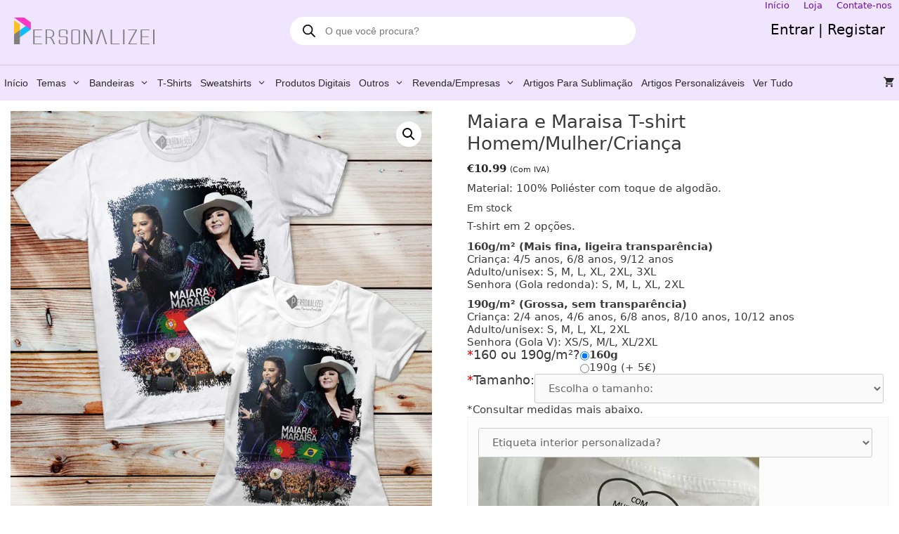

--- FILE ---
content_type: text/html; charset=UTF-8
request_url: https://personalizei.pt/produto/maiara-e-maraisa-t-shirt-homem-mulher-crianca/
body_size: 43998
content:
<!DOCTYPE html>
<html lang="pt-PT">
<head>
	<meta charset="UTF-8">
	<meta name='robots' content='index, follow, max-image-preview:large, max-snippet:-1, max-video-preview:-1' />
<meta name="viewport" content="width=device-width, initial-scale=1">
	<!-- This site is optimized with the Yoast SEO plugin v26.8 - https://yoast.com/product/yoast-seo-wordpress/ -->
	<title>Maiara e Maraisa T-shirt Homem/Mulher/Criança - Personalizei</title>
	<meta name="description" content="Maiara e Maraisa t-shirt dupla sertaneja camiseta, t-shirts para fãs Maiara e Maraisa camiseta, t-shirts camisetas, homem, mulher. Personalizei" />
	<link rel="canonical" href="https://personalizei.pt/produto/maiara-e-maraisa-t-shirt-homem-mulher-crianca/" />
	<meta property="og:locale" content="pt_PT" />
	<meta property="og:type" content="article" />
	<meta property="og:title" content="Maiara e Maraisa T-shirt Homem/Mulher/Criança - Personalizei" />
	<meta property="og:description" content="Maiara e Maraisa t-shirt dupla sertaneja camiseta, t-shirts para fãs Maiara e Maraisa camiseta, t-shirts camisetas, homem, mulher. Personalizei" />
	<meta property="og:url" content="https://personalizei.pt/produto/maiara-e-maraisa-t-shirt-homem-mulher-crianca/" />
	<meta property="og:site_name" content="Personalizei" />
	<meta property="article:publisher" content="https://www.facebook.com/personalizei.pt" />
	<meta property="article:modified_time" content="2025-08-06T22:58:35+00:00" />
	<meta property="og:image" content="https://personalizei.pt/wp-content/uploads/2023/01/maiarae-maraisa.tee_.800.5.jpg" />
	<meta property="og:image:width" content="800" />
	<meta property="og:image:height" content="800" />
	<meta property="og:image:type" content="image/jpeg" />
	<meta name="twitter:card" content="summary_large_image" />
	<meta name="twitter:site" content="@Personalizei_pt" />
	<meta name="twitter:label1" content="Tempo estimado de leitura" />
	<meta name="twitter:data1" content="1 minuto" />
	<script type="application/ld+json" class="yoast-schema-graph">{"@context":"https://schema.org","@graph":[{"@type":"WebPage","@id":"https://personalizei.pt/produto/maiara-e-maraisa-t-shirt-homem-mulher-crianca/","url":"https://personalizei.pt/produto/maiara-e-maraisa-t-shirt-homem-mulher-crianca/","name":"Maiara e Maraisa T-shirt Homem/Mulher/Criança - Personalizei","isPartOf":{"@id":"https://personalizei.pt/#website"},"primaryImageOfPage":{"@id":"https://personalizei.pt/produto/maiara-e-maraisa-t-shirt-homem-mulher-crianca/#primaryimage"},"image":{"@id":"https://personalizei.pt/produto/maiara-e-maraisa-t-shirt-homem-mulher-crianca/#primaryimage"},"thumbnailUrl":"https://personalizei.pt/wp-content/uploads/2023/01/maiarae-maraisa.tee_.800.5.jpg","datePublished":"2023-01-18T16:32:35+00:00","dateModified":"2025-08-06T22:58:35+00:00","description":"Maiara e Maraisa t-shirt dupla sertaneja camiseta, t-shirts para fãs Maiara e Maraisa camiseta, t-shirts camisetas, homem, mulher. Personalizei","breadcrumb":{"@id":"https://personalizei.pt/produto/maiara-e-maraisa-t-shirt-homem-mulher-crianca/#breadcrumb"},"inLanguage":"pt-PT","potentialAction":[{"@type":"ReadAction","target":["https://personalizei.pt/produto/maiara-e-maraisa-t-shirt-homem-mulher-crianca/"]}]},{"@type":"ImageObject","inLanguage":"pt-PT","@id":"https://personalizei.pt/produto/maiara-e-maraisa-t-shirt-homem-mulher-crianca/#primaryimage","url":"https://personalizei.pt/wp-content/uploads/2023/01/maiarae-maraisa.tee_.800.5.jpg","contentUrl":"https://personalizei.pt/wp-content/uploads/2023/01/maiarae-maraisa.tee_.800.5.jpg","width":800,"height":800,"caption":"Maiara e Maraisa T-shirt Homem/Mulher/Criança portugal brasil"},{"@type":"BreadcrumbList","@id":"https://personalizei.pt/produto/maiara-e-maraisa-t-shirt-homem-mulher-crianca/#breadcrumb","itemListElement":[{"@type":"ListItem","position":1,"name":"Início","item":"https://personalizei.pt/"},{"@type":"ListItem","position":2,"name":"Loja","item":"https://personalizei.pt/store/"},{"@type":"ListItem","position":3,"name":"Maiara e Maraisa T-shirt Homem/Mulher/Criança"}]},{"@type":"WebSite","@id":"https://personalizei.pt/#website","url":"https://personalizei.pt/","name":"Personalizei","description":"Suas ideias se tornam realidade.","publisher":{"@id":"https://personalizei.pt/#organization"},"potentialAction":[{"@type":"SearchAction","target":{"@type":"EntryPoint","urlTemplate":"https://personalizei.pt/?s={search_term_string}"},"query-input":{"@type":"PropertyValueSpecification","valueRequired":true,"valueName":"search_term_string"}}],"inLanguage":"pt-PT"},{"@type":"Organization","@id":"https://personalizei.pt/#organization","name":"Personalizei","url":"https://personalizei.pt/","logo":{"@type":"ImageObject","inLanguage":"pt-PT","@id":"https://personalizei.pt/#/schema/logo/image/","url":"https://personalizei.pt/wp-content/uploads/2025/12/Perfil.jpg","contentUrl":"https://personalizei.pt/wp-content/uploads/2025/12/Perfil.jpg","width":636,"height":637,"caption":"Personalizei"},"image":{"@id":"https://personalizei.pt/#/schema/logo/image/"},"sameAs":["https://www.facebook.com/personalizei.pt","https://x.com/Personalizei_pt","https://www.instagram.com/personalizei.pt/","https://www.pinterest.pt/personalizei_pt"]}]}</script>
	<!-- / Yoast SEO plugin. -->


<link rel='dns-prefetch' href='//capi-automation.s3.us-east-2.amazonaws.com' />
<link rel="alternate" type="application/rss+xml" title="Personalizei &raquo; Feed" href="https://personalizei.pt/feed/" />
<link rel="alternate" type="application/rss+xml" title="Personalizei &raquo; Feed de comentários" href="https://personalizei.pt/comments/feed/" />
<link rel="alternate" type="application/rss+xml" title="Feed de comentários de Personalizei &raquo; Maiara e Maraisa T-shirt Homem/Mulher/Criança" href="https://personalizei.pt/produto/maiara-e-maraisa-t-shirt-homem-mulher-crianca/feed/" />
<link rel="alternate" title="oEmbed (JSON)" type="application/json+oembed" href="https://personalizei.pt/wp-json/oembed/1.0/embed?url=https%3A%2F%2Fpersonalizei.pt%2Fproduto%2Fmaiara-e-maraisa-t-shirt-homem-mulher-crianca%2F" />
<link rel="alternate" title="oEmbed (XML)" type="text/xml+oembed" href="https://personalizei.pt/wp-json/oembed/1.0/embed?url=https%3A%2F%2Fpersonalizei.pt%2Fproduto%2Fmaiara-e-maraisa-t-shirt-homem-mulher-crianca%2F&#038;format=xml" />
<style id='wp-img-auto-sizes-contain-inline-css'>
img:is([sizes=auto i],[sizes^="auto," i]){contain-intrinsic-size:3000px 1500px}
/*# sourceURL=wp-img-auto-sizes-contain-inline-css */
</style>
<link rel='stylesheet' id='themecomplete-epo-css' href='https://personalizei.pt/wp-content/plugins/woocommerce-tm-extra-product-options/assets/css/epo.min.css?ver=7.5.6' media='all' />
<link rel='stylesheet' id='themecomplete-epo-smallscreen-css' href='https://personalizei.pt/wp-content/plugins/woocommerce-tm-extra-product-options/assets/css/tm-epo-smallscreen.min.css?ver=7.5.6' media='only screen and (max-width: 768px)' />
<style id='themecomplete-styles-header-inline-css'>
:root {--tcgaprow: 15px;--tcgapcolumn: 15px;}
/*# sourceURL=themecomplete-styles-header-inline-css */
</style>
<style id='wp-emoji-styles-inline-css'>

	img.wp-smiley, img.emoji {
		display: inline !important;
		border: none !important;
		box-shadow: none !important;
		height: 1em !important;
		width: 1em !important;
		margin: 0 0.07em !important;
		vertical-align: -0.1em !important;
		background: none !important;
		padding: 0 !important;
	}
/*# sourceURL=wp-emoji-styles-inline-css */
</style>
<style id='wp-block-library-inline-css'>
:root{--wp-block-synced-color:#7a00df;--wp-block-synced-color--rgb:122,0,223;--wp-bound-block-color:var(--wp-block-synced-color);--wp-editor-canvas-background:#ddd;--wp-admin-theme-color:#007cba;--wp-admin-theme-color--rgb:0,124,186;--wp-admin-theme-color-darker-10:#006ba1;--wp-admin-theme-color-darker-10--rgb:0,107,160.5;--wp-admin-theme-color-darker-20:#005a87;--wp-admin-theme-color-darker-20--rgb:0,90,135;--wp-admin-border-width-focus:2px}@media (min-resolution:192dpi){:root{--wp-admin-border-width-focus:1.5px}}.wp-element-button{cursor:pointer}:root .has-very-light-gray-background-color{background-color:#eee}:root .has-very-dark-gray-background-color{background-color:#313131}:root .has-very-light-gray-color{color:#eee}:root .has-very-dark-gray-color{color:#313131}:root .has-vivid-green-cyan-to-vivid-cyan-blue-gradient-background{background:linear-gradient(135deg,#00d084,#0693e3)}:root .has-purple-crush-gradient-background{background:linear-gradient(135deg,#34e2e4,#4721fb 50%,#ab1dfe)}:root .has-hazy-dawn-gradient-background{background:linear-gradient(135deg,#faaca8,#dad0ec)}:root .has-subdued-olive-gradient-background{background:linear-gradient(135deg,#fafae1,#67a671)}:root .has-atomic-cream-gradient-background{background:linear-gradient(135deg,#fdd79a,#004a59)}:root .has-nightshade-gradient-background{background:linear-gradient(135deg,#330968,#31cdcf)}:root .has-midnight-gradient-background{background:linear-gradient(135deg,#020381,#2874fc)}:root{--wp--preset--font-size--normal:16px;--wp--preset--font-size--huge:42px}.has-regular-font-size{font-size:1em}.has-larger-font-size{font-size:2.625em}.has-normal-font-size{font-size:var(--wp--preset--font-size--normal)}.has-huge-font-size{font-size:var(--wp--preset--font-size--huge)}.has-text-align-center{text-align:center}.has-text-align-left{text-align:left}.has-text-align-right{text-align:right}.has-fit-text{white-space:nowrap!important}#end-resizable-editor-section{display:none}.aligncenter{clear:both}.items-justified-left{justify-content:flex-start}.items-justified-center{justify-content:center}.items-justified-right{justify-content:flex-end}.items-justified-space-between{justify-content:space-between}.screen-reader-text{border:0;clip-path:inset(50%);height:1px;margin:-1px;overflow:hidden;padding:0;position:absolute;width:1px;word-wrap:normal!important}.screen-reader-text:focus{background-color:#ddd;clip-path:none;color:#444;display:block;font-size:1em;height:auto;left:5px;line-height:normal;padding:15px 23px 14px;text-decoration:none;top:5px;width:auto;z-index:100000}html :where(.has-border-color){border-style:solid}html :where([style*=border-top-color]){border-top-style:solid}html :where([style*=border-right-color]){border-right-style:solid}html :where([style*=border-bottom-color]){border-bottom-style:solid}html :where([style*=border-left-color]){border-left-style:solid}html :where([style*=border-width]){border-style:solid}html :where([style*=border-top-width]){border-top-style:solid}html :where([style*=border-right-width]){border-right-style:solid}html :where([style*=border-bottom-width]){border-bottom-style:solid}html :where([style*=border-left-width]){border-left-style:solid}html :where(img[class*=wp-image-]){height:auto;max-width:100%}:where(figure){margin:0 0 1em}html :where(.is-position-sticky){--wp-admin--admin-bar--position-offset:var(--wp-admin--admin-bar--height,0px)}@media screen and (max-width:600px){html :where(.is-position-sticky){--wp-admin--admin-bar--position-offset:0px}}

/*# sourceURL=wp-block-library-inline-css */
</style><link rel='stylesheet' id='wc-blocks-style-css' href='https://personalizei.pt/wp-content/plugins/woocommerce/assets/client/blocks/wc-blocks.css?ver=wc-10.4.3' media='all' />
<style id='global-styles-inline-css'>
:root{--wp--preset--aspect-ratio--square: 1;--wp--preset--aspect-ratio--4-3: 4/3;--wp--preset--aspect-ratio--3-4: 3/4;--wp--preset--aspect-ratio--3-2: 3/2;--wp--preset--aspect-ratio--2-3: 2/3;--wp--preset--aspect-ratio--16-9: 16/9;--wp--preset--aspect-ratio--9-16: 9/16;--wp--preset--color--black: #000000;--wp--preset--color--cyan-bluish-gray: #abb8c3;--wp--preset--color--white: #ffffff;--wp--preset--color--pale-pink: #f78da7;--wp--preset--color--vivid-red: #cf2e2e;--wp--preset--color--luminous-vivid-orange: #ff6900;--wp--preset--color--luminous-vivid-amber: #fcb900;--wp--preset--color--light-green-cyan: #7bdcb5;--wp--preset--color--vivid-green-cyan: #00d084;--wp--preset--color--pale-cyan-blue: #8ed1fc;--wp--preset--color--vivid-cyan-blue: #0693e3;--wp--preset--color--vivid-purple: #9b51e0;--wp--preset--color--contrast: var(--contrast);--wp--preset--color--contrast-2: var(--contrast-2);--wp--preset--color--contrast-3: var(--contrast-3);--wp--preset--color--base: var(--base);--wp--preset--color--base-2: var(--base-2);--wp--preset--color--base-3: var(--base-3);--wp--preset--color--accent: var(--accent);--wp--preset--gradient--vivid-cyan-blue-to-vivid-purple: linear-gradient(135deg,rgb(6,147,227) 0%,rgb(155,81,224) 100%);--wp--preset--gradient--light-green-cyan-to-vivid-green-cyan: linear-gradient(135deg,rgb(122,220,180) 0%,rgb(0,208,130) 100%);--wp--preset--gradient--luminous-vivid-amber-to-luminous-vivid-orange: linear-gradient(135deg,rgb(252,185,0) 0%,rgb(255,105,0) 100%);--wp--preset--gradient--luminous-vivid-orange-to-vivid-red: linear-gradient(135deg,rgb(255,105,0) 0%,rgb(207,46,46) 100%);--wp--preset--gradient--very-light-gray-to-cyan-bluish-gray: linear-gradient(135deg,rgb(238,238,238) 0%,rgb(169,184,195) 100%);--wp--preset--gradient--cool-to-warm-spectrum: linear-gradient(135deg,rgb(74,234,220) 0%,rgb(151,120,209) 20%,rgb(207,42,186) 40%,rgb(238,44,130) 60%,rgb(251,105,98) 80%,rgb(254,248,76) 100%);--wp--preset--gradient--blush-light-purple: linear-gradient(135deg,rgb(255,206,236) 0%,rgb(152,150,240) 100%);--wp--preset--gradient--blush-bordeaux: linear-gradient(135deg,rgb(254,205,165) 0%,rgb(254,45,45) 50%,rgb(107,0,62) 100%);--wp--preset--gradient--luminous-dusk: linear-gradient(135deg,rgb(255,203,112) 0%,rgb(199,81,192) 50%,rgb(65,88,208) 100%);--wp--preset--gradient--pale-ocean: linear-gradient(135deg,rgb(255,245,203) 0%,rgb(182,227,212) 50%,rgb(51,167,181) 100%);--wp--preset--gradient--electric-grass: linear-gradient(135deg,rgb(202,248,128) 0%,rgb(113,206,126) 100%);--wp--preset--gradient--midnight: linear-gradient(135deg,rgb(2,3,129) 0%,rgb(40,116,252) 100%);--wp--preset--font-size--small: 13px;--wp--preset--font-size--medium: 20px;--wp--preset--font-size--large: 36px;--wp--preset--font-size--x-large: 42px;--wp--preset--spacing--20: 0.44rem;--wp--preset--spacing--30: 0.67rem;--wp--preset--spacing--40: 1rem;--wp--preset--spacing--50: 1.5rem;--wp--preset--spacing--60: 2.25rem;--wp--preset--spacing--70: 3.38rem;--wp--preset--spacing--80: 5.06rem;--wp--preset--shadow--natural: 6px 6px 9px rgba(0, 0, 0, 0.2);--wp--preset--shadow--deep: 12px 12px 50px rgba(0, 0, 0, 0.4);--wp--preset--shadow--sharp: 6px 6px 0px rgba(0, 0, 0, 0.2);--wp--preset--shadow--outlined: 6px 6px 0px -3px rgb(255, 255, 255), 6px 6px rgb(0, 0, 0);--wp--preset--shadow--crisp: 6px 6px 0px rgb(0, 0, 0);}:where(.is-layout-flex){gap: 0.5em;}:where(.is-layout-grid){gap: 0.5em;}body .is-layout-flex{display: flex;}.is-layout-flex{flex-wrap: wrap;align-items: center;}.is-layout-flex > :is(*, div){margin: 0;}body .is-layout-grid{display: grid;}.is-layout-grid > :is(*, div){margin: 0;}:where(.wp-block-columns.is-layout-flex){gap: 2em;}:where(.wp-block-columns.is-layout-grid){gap: 2em;}:where(.wp-block-post-template.is-layout-flex){gap: 1.25em;}:where(.wp-block-post-template.is-layout-grid){gap: 1.25em;}.has-black-color{color: var(--wp--preset--color--black) !important;}.has-cyan-bluish-gray-color{color: var(--wp--preset--color--cyan-bluish-gray) !important;}.has-white-color{color: var(--wp--preset--color--white) !important;}.has-pale-pink-color{color: var(--wp--preset--color--pale-pink) !important;}.has-vivid-red-color{color: var(--wp--preset--color--vivid-red) !important;}.has-luminous-vivid-orange-color{color: var(--wp--preset--color--luminous-vivid-orange) !important;}.has-luminous-vivid-amber-color{color: var(--wp--preset--color--luminous-vivid-amber) !important;}.has-light-green-cyan-color{color: var(--wp--preset--color--light-green-cyan) !important;}.has-vivid-green-cyan-color{color: var(--wp--preset--color--vivid-green-cyan) !important;}.has-pale-cyan-blue-color{color: var(--wp--preset--color--pale-cyan-blue) !important;}.has-vivid-cyan-blue-color{color: var(--wp--preset--color--vivid-cyan-blue) !important;}.has-vivid-purple-color{color: var(--wp--preset--color--vivid-purple) !important;}.has-black-background-color{background-color: var(--wp--preset--color--black) !important;}.has-cyan-bluish-gray-background-color{background-color: var(--wp--preset--color--cyan-bluish-gray) !important;}.has-white-background-color{background-color: var(--wp--preset--color--white) !important;}.has-pale-pink-background-color{background-color: var(--wp--preset--color--pale-pink) !important;}.has-vivid-red-background-color{background-color: var(--wp--preset--color--vivid-red) !important;}.has-luminous-vivid-orange-background-color{background-color: var(--wp--preset--color--luminous-vivid-orange) !important;}.has-luminous-vivid-amber-background-color{background-color: var(--wp--preset--color--luminous-vivid-amber) !important;}.has-light-green-cyan-background-color{background-color: var(--wp--preset--color--light-green-cyan) !important;}.has-vivid-green-cyan-background-color{background-color: var(--wp--preset--color--vivid-green-cyan) !important;}.has-pale-cyan-blue-background-color{background-color: var(--wp--preset--color--pale-cyan-blue) !important;}.has-vivid-cyan-blue-background-color{background-color: var(--wp--preset--color--vivid-cyan-blue) !important;}.has-vivid-purple-background-color{background-color: var(--wp--preset--color--vivid-purple) !important;}.has-black-border-color{border-color: var(--wp--preset--color--black) !important;}.has-cyan-bluish-gray-border-color{border-color: var(--wp--preset--color--cyan-bluish-gray) !important;}.has-white-border-color{border-color: var(--wp--preset--color--white) !important;}.has-pale-pink-border-color{border-color: var(--wp--preset--color--pale-pink) !important;}.has-vivid-red-border-color{border-color: var(--wp--preset--color--vivid-red) !important;}.has-luminous-vivid-orange-border-color{border-color: var(--wp--preset--color--luminous-vivid-orange) !important;}.has-luminous-vivid-amber-border-color{border-color: var(--wp--preset--color--luminous-vivid-amber) !important;}.has-light-green-cyan-border-color{border-color: var(--wp--preset--color--light-green-cyan) !important;}.has-vivid-green-cyan-border-color{border-color: var(--wp--preset--color--vivid-green-cyan) !important;}.has-pale-cyan-blue-border-color{border-color: var(--wp--preset--color--pale-cyan-blue) !important;}.has-vivid-cyan-blue-border-color{border-color: var(--wp--preset--color--vivid-cyan-blue) !important;}.has-vivid-purple-border-color{border-color: var(--wp--preset--color--vivid-purple) !important;}.has-vivid-cyan-blue-to-vivid-purple-gradient-background{background: var(--wp--preset--gradient--vivid-cyan-blue-to-vivid-purple) !important;}.has-light-green-cyan-to-vivid-green-cyan-gradient-background{background: var(--wp--preset--gradient--light-green-cyan-to-vivid-green-cyan) !important;}.has-luminous-vivid-amber-to-luminous-vivid-orange-gradient-background{background: var(--wp--preset--gradient--luminous-vivid-amber-to-luminous-vivid-orange) !important;}.has-luminous-vivid-orange-to-vivid-red-gradient-background{background: var(--wp--preset--gradient--luminous-vivid-orange-to-vivid-red) !important;}.has-very-light-gray-to-cyan-bluish-gray-gradient-background{background: var(--wp--preset--gradient--very-light-gray-to-cyan-bluish-gray) !important;}.has-cool-to-warm-spectrum-gradient-background{background: var(--wp--preset--gradient--cool-to-warm-spectrum) !important;}.has-blush-light-purple-gradient-background{background: var(--wp--preset--gradient--blush-light-purple) !important;}.has-blush-bordeaux-gradient-background{background: var(--wp--preset--gradient--blush-bordeaux) !important;}.has-luminous-dusk-gradient-background{background: var(--wp--preset--gradient--luminous-dusk) !important;}.has-pale-ocean-gradient-background{background: var(--wp--preset--gradient--pale-ocean) !important;}.has-electric-grass-gradient-background{background: var(--wp--preset--gradient--electric-grass) !important;}.has-midnight-gradient-background{background: var(--wp--preset--gradient--midnight) !important;}.has-small-font-size{font-size: var(--wp--preset--font-size--small) !important;}.has-medium-font-size{font-size: var(--wp--preset--font-size--medium) !important;}.has-large-font-size{font-size: var(--wp--preset--font-size--large) !important;}.has-x-large-font-size{font-size: var(--wp--preset--font-size--x-large) !important;}
/*# sourceURL=global-styles-inline-css */
</style>

<style id='classic-theme-styles-inline-css'>
/*! This file is auto-generated */
.wp-block-button__link{color:#fff;background-color:#32373c;border-radius:9999px;box-shadow:none;text-decoration:none;padding:calc(.667em + 2px) calc(1.333em + 2px);font-size:1.125em}.wp-block-file__button{background:#32373c;color:#fff;text-decoration:none}
/*# sourceURL=/wp-includes/css/classic-themes.min.css */
</style>
<link rel='stylesheet' id='cr-frontend-css-css' href='https://personalizei.pt/wp-content/plugins/customer-reviews-woocommerce/css/frontend.css?ver=5.97.0' media='all' />
<link rel='stylesheet' id='tiered-pricing-table-front-css-css' href='https://personalizei.pt/wp-content/plugins/tier-pricing-table-premium/assets/frontend/main.css?ver=5.5.1' media='all' />
<link rel='stylesheet' id='photoswipe-css' href='https://personalizei.pt/wp-content/plugins/woocommerce/assets/css/photoswipe/photoswipe.min.css?ver=10.4.3' media='all' />
<link rel='stylesheet' id='photoswipe-default-skin-css' href='https://personalizei.pt/wp-content/plugins/woocommerce/assets/css/photoswipe/default-skin/default-skin.min.css?ver=10.4.3' media='all' />
<link rel='stylesheet' id='woocommerce-layout-css' href='https://personalizei.pt/wp-content/plugins/woocommerce/assets/css/woocommerce-layout.css?ver=10.4.3' media='all' />
<link rel='stylesheet' id='woocommerce-smallscreen-css' href='https://personalizei.pt/wp-content/plugins/woocommerce/assets/css/woocommerce-smallscreen.css?ver=10.4.3' media='only screen and (max-width: 768px)' />
<link rel='stylesheet' id='woocommerce-general-css' href='https://personalizei.pt/wp-content/plugins/woocommerce/assets/css/woocommerce.css?ver=10.4.3' media='all' />
<style id='woocommerce-inline-inline-css'>
.woocommerce form .form-row .required { visibility: visible; }
/*# sourceURL=woocommerce-inline-inline-css */
</style>
<link rel='stylesheet' id='veb-variation-swatches-css' href='https://personalizei.pt/wp-content/plugins/veb-variation-swatches/assets/css/frontend.min.css?ver=1741799508' media='all' />
<style id='veb-variation-swatches-inline-css'>
:root {
--inwp-tick:url("data:image/svg+xml;utf8,%3Csvg filter='drop-shadow(0px 0px 2px rgb(0 0 0 / .8))' xmlns='http://www.w3.org/2000/svg'  viewBox='0 0 30 30'%3E%3Cpath fill='none' stroke='%23ffffff' stroke-linecap='round' stroke-linejoin='round' stroke-width='4' d='M4 16L11 23 27 7'/%3E%3C/svg%3E");

--inwp-cross:url("data:image/svg+xml;utf8,%3Csvg filter='drop-shadow(0px 0px 5px rgb(255 255 255 / .6))' xmlns='http://www.w3.org/2000/svg' width='72px' height='72px' viewBox='0 0 24 24'%3E%3Cpath fill='none' stroke='%23ff0000' stroke-linecap='round' stroke-width='0.6' d='M5 5L19 19M19 5L5 19'/%3E%3C/svg%3E");
--inwp-position:flex-start;
--inwp-single-product-large-item-width:40px;
--inwp-single-product-large-item-height:30px;
--inwp-single-product-large-item-font-size:16px;
--inwp-single-product-item-width:30px;
--inwp-single-product-item-height:30px;
--inwp-single-product-item-font-size:14px;
--inwp-archive-product-item-width:30px;
--inwp-archive-product-item-height:30px;
--inwp-archive-product-item-font-size:14px;
--inwp-tooltip-background-color:#333333;
--inwp-tooltip-text-color:#FFFFFF;
--inwp-item-box-shadow:0 0 0 1px #a8a8a8;
--inwp-item-background-color:#FFFFFF;
--inwp-item-text-color:#000000;
--inwp-hover-item-box-shadow:0 0 0 3px #000000;
--inwp-hover-item-background-color:#FFFFFF;
--inwp-hover-item-text-color:#000000;
--inwp-selected-item-box-shadow:0 0 0 2px #000000;
--inwp-selected-item-background-color:#FFFFFF;
--inwp-selected-item-text-color:#000000}
/*# sourceURL=veb-variation-swatches-inline-css */
</style>
<link rel='stylesheet' id='product-size-charts-css' href='https://personalizei.pt/wp-content/plugins/woo-advanced-product-size-chart/public/css/size-chart-for-woocommerce-public.css?ver=2.4.7' media='all' />
<style id='product-size-charts-inline-css'>
table#size-chart tr th {background: #000;color: #fff;}#size-chart tr:nth-child(2n+1) {background: #ebe9eb;}.button-wrapper #chart-button, .button-wrapper .md-size-chart-btn {color: #007acc}
/*# sourceURL=product-size-charts-inline-css */
</style>
<link rel='stylesheet' id='brands-styles-css' href='https://personalizei.pt/wp-content/plugins/woocommerce/assets/css/brands.css?ver=10.4.3' media='all' />
<link rel='stylesheet' id='dgwt-wcas-style-css' href='https://personalizei.pt/wp-content/plugins/ajax-search-for-woocommerce/assets/css/style.min.css?ver=1.32.2' media='all' />
<link rel='stylesheet' id='generate-style-grid-css' href='https://personalizei.pt/wp-content/themes/generatepress/assets/css/unsemantic-grid.min.css?ver=3.6.1' media='all' />
<link rel='stylesheet' id='generate-style-css' href='https://personalizei.pt/wp-content/themes/generatepress/assets/css/style.min.css?ver=3.6.1' media='all' />
<style id='generate-style-inline-css'>
body{background-color:#ffffff;color:#3a3a3a;}a{color:#05285a;}a:hover, a:focus, a:active{color:#6300aa;}body .grid-container{max-width:1280px;}.wp-block-group__inner-container{max-width:1280px;margin-left:auto;margin-right:auto;}.site-header .header-image{width:200px;}.generate-back-to-top{font-size:20px;border-radius:3px;position:fixed;bottom:30px;right:30px;line-height:40px;width:40px;text-align:center;z-index:10;transition:opacity 300ms ease-in-out;opacity:0.1;transform:translateY(1000px);}.generate-back-to-top__show{opacity:1;transform:translateY(0);}:root{--contrast:#222222;--contrast-2:#575760;--contrast-3:#b2b2be;--base:#f0f0f0;--base-2:#f7f8f9;--base-3:#ffffff;--accent:#1e73be;}:root .has-contrast-color{color:var(--contrast);}:root .has-contrast-background-color{background-color:var(--contrast);}:root .has-contrast-2-color{color:var(--contrast-2);}:root .has-contrast-2-background-color{background-color:var(--contrast-2);}:root .has-contrast-3-color{color:var(--contrast-3);}:root .has-contrast-3-background-color{background-color:var(--contrast-3);}:root .has-base-color{color:var(--base);}:root .has-base-background-color{background-color:var(--base);}:root .has-base-2-color{color:var(--base-2);}:root .has-base-2-background-color{background-color:var(--base-2);}:root .has-base-3-color{color:var(--base-3);}:root .has-base-3-background-color{background-color:var(--base-3);}:root .has-accent-color{color:var(--accent);}:root .has-accent-background-color{background-color:var(--accent);}body, button, input, select, textarea{font-family:-apple-system, system-ui, BlinkMacSystemFont, "Segoe UI", Helvetica, Arial, sans-serif, "Apple Color Emoji", "Segoe UI Emoji", "Segoe UI Symbol";font-size:15px;}body{line-height:1.2;}p{margin-bottom:0.7em;}.entry-content > [class*="wp-block-"]:not(:last-child):not(.wp-block-heading){margin-bottom:0.7em;}.main-title{font-family:Arial, Helvetica, sans-serif;font-size:45px;}.main-navigation a, .menu-toggle{font-family:Arial, Helvetica, sans-serif;font-weight:500;text-transform:capitalize;font-size:14px;}.main-navigation .main-nav ul ul li a{font-size:13px;}.widget-title{font-family:"Century Gothic";font-weight:bold;font-size:15px;margin-bottom:0px;}.sidebar .widget, .footer-widgets .widget{font-size:15px;}h1{font-family:-apple-system, system-ui, BlinkMacSystemFont, "Segoe UI", Helvetica, Arial, sans-serif, "Apple Color Emoji", "Segoe UI Emoji", "Segoe UI Symbol";font-weight:400;font-size:26px;}h2{font-family:-apple-system, system-ui, BlinkMacSystemFont, "Segoe UI", Helvetica, Arial, sans-serif, "Apple Color Emoji", "Segoe UI Emoji", "Segoe UI Symbol";font-weight:500;font-size:25px;margin-bottom:12px;}h3{font-family:-apple-system, system-ui, BlinkMacSystemFont, "Segoe UI", Helvetica, Arial, sans-serif, "Apple Color Emoji", "Segoe UI Emoji", "Segoe UI Symbol";font-weight:500;font-size:18px;line-height:1em;margin-bottom:10px;}h4{font-family:"Century Gothic";font-weight:300;font-size:inherit;}h5{font-family:-apple-system, system-ui, BlinkMacSystemFont, "Segoe UI", Helvetica, Arial, sans-serif, "Apple Color Emoji", "Segoe UI Emoji", "Segoe UI Symbol";font-weight:300;font-size:15px;line-height:1em;}.site-info{font-family:Arial, Helvetica, sans-serif;}@media (max-width:768px){.main-title{font-size:30px;}h1{font-size:25px;}h2{font-size:25px;}}.top-bar{background-color:#f0e5ff;color:#070707;}.top-bar a{color:#6e0eab;}.top-bar a:hover{color:#bfbfbf;}.site-header{background-color:#f0e5ff;color:#020202;}.site-header a{color:#020202;}.site-header a:hover{color:#969696;}.main-title a,.main-title a:hover{color:#a200d8;}.site-description{color:#898989;}.mobile-menu-control-wrapper .menu-toggle,.mobile-menu-control-wrapper .menu-toggle:hover,.mobile-menu-control-wrapper .menu-toggle:focus,.has-inline-mobile-toggle #site-navigation.toggled{background-color:rgba(0, 0, 0, 0.02);}.main-navigation,.main-navigation ul ul{background-color:#f0e5ff;}.main-navigation .main-nav ul li a, .main-navigation .menu-toggle, .main-navigation .menu-bar-items{color:#292828;}.main-navigation .main-nav ul li:not([class*="current-menu-"]):hover > a, .main-navigation .main-nav ul li:not([class*="current-menu-"]):focus > a, .main-navigation .main-nav ul li.sfHover:not([class*="current-menu-"]) > a, .main-navigation .menu-bar-item:hover > a, .main-navigation .menu-bar-item.sfHover > a{color:#292828;background-color:#c892f1;}button.menu-toggle:hover,button.menu-toggle:focus,.main-navigation .mobile-bar-items a,.main-navigation .mobile-bar-items a:hover,.main-navigation .mobile-bar-items a:focus{color:#292828;}.main-navigation .main-nav ul li[class*="current-menu-"] > a{color:#292828;background-color:#f0e5ff;}.navigation-search input[type="search"],.navigation-search input[type="search"]:active, .navigation-search input[type="search"]:focus, .main-navigation .main-nav ul li.search-item.active > a, .main-navigation .menu-bar-items .search-item.active > a{color:#292828;background-color:#000000;opacity:1;}.main-navigation ul ul{background-color:#f0e5ff;}.main-navigation .main-nav ul ul li a{color:#292828;}.main-navigation .main-nav ul ul li:not([class*="current-menu-"]):hover > a,.main-navigation .main-nav ul ul li:not([class*="current-menu-"]):focus > a, .main-navigation .main-nav ul ul li.sfHover:not([class*="current-menu-"]) > a{color:#292828;background-color:#c892f1;}.main-navigation .main-nav ul ul li[class*="current-menu-"] > a{color:#292828;background-color:#f0e5ff;}.separate-containers .inside-article, .separate-containers .comments-area, .separate-containers .page-header, .one-container .container, .separate-containers .paging-navigation, .inside-page-header{background-color:rgba(255,255,255,0);}.entry-meta{color:#595959;}.entry-meta a{color:#595959;}.entry-meta a:hover{color:#1e73be;}h2{color:#3b3b3b;}.sidebar .widget{background-color:#ffffff;}.sidebar .widget .widget-title{color:#000000;}.footer-widgets{color:#dddddd;background-color:#8f17ff;}.footer-widgets a{color:#e2e2e2;}.footer-widgets a:hover{color:#a5a5a5;}.footer-widgets .widget-title{color:#ffffff;}.site-info{color:#ffffff;background-color:rgba(76,0,183,0.89);}.site-info a{color:#ffffff;}.site-info a:hover{color:#969696;}.footer-bar .widget_nav_menu .current-menu-item a{color:#969696;}input[type="text"],input[type="email"],input[type="url"],input[type="password"],input[type="search"],input[type="tel"],input[type="number"],textarea,select{color:#666666;background-color:#fafafa;border-color:#cccccc;}input[type="text"]:focus,input[type="email"]:focus,input[type="url"]:focus,input[type="password"]:focus,input[type="search"]:focus,input[type="tel"]:focus,input[type="number"]:focus,textarea:focus,select:focus{color:#444444;background-color:#ffffff;border-color:#ff9b00;}button,html input[type="button"],input[type="reset"],input[type="submit"],a.button,a.wp-block-button__link:not(.has-background){color:#ffffff;background-color:#5c0282;}button:hover,html input[type="button"]:hover,input[type="reset"]:hover,input[type="submit"]:hover,a.button:hover,button:focus,html input[type="button"]:focus,input[type="reset"]:focus,input[type="submit"]:focus,a.button:focus,a.wp-block-button__link:not(.has-background):active,a.wp-block-button__link:not(.has-background):focus,a.wp-block-button__link:not(.has-background):hover{color:#ffffff;background-color:#6a6a6a;}a.generate-back-to-top{background-color:rgba( 0,0,0,0.4 );color:#ffffff;}a.generate-back-to-top:hover,a.generate-back-to-top:focus{background-color:rgba( 0,0,0,0.6 );color:#ffffff;}:root{--gp-search-modal-bg-color:var(--base-3);--gp-search-modal-text-color:var(--contrast);--gp-search-modal-overlay-bg-color:rgba(0,0,0,0.2);}@media (max-width: 768px){.main-navigation .menu-bar-item:hover > a, .main-navigation .menu-bar-item.sfHover > a{background:none;color:#292828;}}.inside-top-bar{padding:0px 10px 0px 10px;}.inside-header{padding:5px 20px 24px 20px;}.separate-containers .inside-article, .separate-containers .comments-area, .separate-containers .page-header, .separate-containers .paging-navigation, .one-container .site-content, .inside-page-header{padding:5px 15px 0px 15px;}.site-main .wp-block-group__inner-container{padding:5px 15px 0px 15px;}.entry-content .alignwide, body:not(.no-sidebar) .entry-content .alignfull{margin-left:-15px;width:calc(100% + 30px);max-width:calc(100% + 30px);}.one-container.right-sidebar .site-main,.one-container.both-right .site-main{margin-right:15px;}.one-container.left-sidebar .site-main,.one-container.both-left .site-main{margin-left:15px;}.one-container.both-sidebars .site-main{margin:0px 15px 0px 15px;}.separate-containers .widget, .separate-containers .site-main > *, .separate-containers .page-header, .widget-area .main-navigation{margin-bottom:10px;}.separate-containers .site-main{margin:10px;}.both-right.separate-containers .inside-left-sidebar{margin-right:5px;}.both-right.separate-containers .inside-right-sidebar{margin-left:5px;}.both-left.separate-containers .inside-left-sidebar{margin-right:5px;}.both-left.separate-containers .inside-right-sidebar{margin-left:5px;}.separate-containers .page-header-image, .separate-containers .page-header-contained, .separate-containers .page-header-image-single, .separate-containers .page-header-content-single{margin-top:10px;}.separate-containers .inside-right-sidebar, .separate-containers .inside-left-sidebar{margin-top:10px;margin-bottom:10px;}.main-navigation .main-nav ul li a,.menu-toggle,.main-navigation .mobile-bar-items a{padding-left:6px;padding-right:6px;line-height:50px;}.main-navigation .main-nav ul ul li a{padding:10px 6px 10px 6px;}.navigation-search input[type="search"]{height:50px;}.rtl .menu-item-has-children .dropdown-menu-toggle{padding-left:6px;}.menu-item-has-children .dropdown-menu-toggle{padding-right:6px;}.rtl .main-navigation .main-nav ul li.menu-item-has-children > a{padding-right:6px;}.footer-widgets{padding:10px;}.site-info{padding:10px;}@media (max-width:768px){.separate-containers .inside-article, .separate-containers .comments-area, .separate-containers .page-header, .separate-containers .paging-navigation, .one-container .site-content, .inside-page-header{padding:10px;}.site-main .wp-block-group__inner-container{padding:10px;}.inside-header{padding-top:15px;padding-right:15px;padding-bottom:15px;padding-left:15px;}.site-info{padding-right:10px;padding-left:10px;}.entry-content .alignwide, body:not(.no-sidebar) .entry-content .alignfull{margin-left:-10px;width:calc(100% + 20px);max-width:calc(100% + 20px);}}/* End cached CSS */@media (max-width: 768px){.main-navigation .menu-toggle,.main-navigation .mobile-bar-items,.sidebar-nav-mobile:not(#sticky-placeholder){display:block;}.main-navigation ul,.gen-sidebar-nav{display:none;}[class*="nav-float-"] .site-header .inside-header > *{float:none;clear:both;}}
.main-navigation .main-nav ul li a,.menu-toggle,.main-navigation .mobile-bar-items a{transition: line-height 300ms ease}.main-navigation.toggled .main-nav > ul{background-color: #f0e5ff}
@media (max-width: 768px){.main-navigation .menu-toggle,.main-navigation .mobile-bar-items a,.main-navigation .menu-bar-item > a{padding-left:0px;padding-right:0px;}}@media (max-width: 1024px),(min-width:1025px){.main-navigation.sticky-navigation-transition .main-nav > ul > li > a,.sticky-navigation-transition .menu-toggle,.main-navigation.sticky-navigation-transition .mobile-bar-items a, .sticky-navigation-transition .navigation-branding .main-title{line-height:50px;}.main-navigation.sticky-navigation-transition .site-logo img, .main-navigation.sticky-navigation-transition .navigation-search input[type="search"], .main-navigation.sticky-navigation-transition .navigation-branding img{height:50px;}}.main-navigation.slideout-navigation .main-nav > ul > li > a{line-height:40px;}
/*# sourceURL=generate-style-inline-css */
</style>
<link rel='stylesheet' id='generate-mobile-style-css' href='https://personalizei.pt/wp-content/themes/generatepress/assets/css/mobile.min.css?ver=3.6.1' media='all' />
<link rel='stylesheet' id='generate-font-icons-css' href='https://personalizei.pt/wp-content/themes/generatepress/assets/css/components/font-icons.min.css?ver=3.6.1' media='all' />
<link rel='stylesheet' id='generate-child-css' href='https://personalizei.pt/wp-content/themes/generatepress_child/style.css?ver=1741799511' media='all' />
<link rel='stylesheet' id='flexible-shipping-free-shipping-css' href='https://personalizei.pt/wp-content/plugins/flexible-shipping/assets/dist/css/free-shipping.css?ver=6.5.4.2' media='all' />
<link rel='stylesheet' id='awcfe-frontend-css' href='https://personalizei.pt/wp-content/plugins/checkout-field-editor-and-manager-for-woocommerce/assets/css/frontend.css?ver=3.0.1' media='all' />
<link rel='stylesheet' id='generate-sticky-css' href='https://personalizei.pt/wp-content/plugins/gp-premium/menu-plus/functions/css/sticky.min.css?ver=1.12.3' media='all' />
<link rel='stylesheet' id='generate-offside-css' href='https://personalizei.pt/wp-content/plugins/gp-premium/menu-plus/functions/css/offside.min.css?ver=1.12.3' media='all' />
<style id='generate-offside-inline-css'>
.slideout-navigation.main-navigation .main-nav ul li a{font-weight:normal;text-transform:none;}.slideout-navigation, .slideout-navigation a{color:#292828;}.slideout-navigation button.slideout-exit{color:#292828;padding-left:6px;padding-right:6px;}.slideout-navigation .dropdown-menu-toggle:before{content:"\f107";}.slideout-navigation .sfHover > a .dropdown-menu-toggle:before{content:"\f106";}
/*# sourceURL=generate-offside-inline-css */
</style>
<link rel='stylesheet' id='gp-premium-icons-css' href='https://personalizei.pt/wp-content/plugins/gp-premium/general/icons/icons.min.css?ver=1.12.3' media='all' />
<link rel='stylesheet' id='generate-woocommerce-css' href='https://personalizei.pt/wp-content/plugins/gp-premium/woocommerce/functions/css/woocommerce.min.css?ver=1.12.3' media='all' />
<style id='generate-woocommerce-inline-css'>
.woocommerce ul.products li.product .woocommerce-LoopProduct-link{color:#020202;}.woocommerce ul.products li.product .woocommerce-LoopProduct-link:hover{color:#6300aa;}.woocommerce ul.products li.product .woocommerce-LoopProduct-link h2, .woocommerce ul.products li.product .woocommerce-loop-category__title{font-weight:400;text-transform:none;font-size:13px;}.woocommerce .up-sells ul.products li.product .woocommerce-LoopProduct-link h2, .woocommerce .cross-sells ul.products li.product .woocommerce-LoopProduct-link h2, .woocommerce .related ul.products li.product .woocommerce-LoopProduct-link h2{font-size:13px;}.woocommerce #respond input#submit, .woocommerce a.button, .woocommerce button.button, .woocommerce input.button{color:#ffffff;background-color:#5c0282;font-weight:normal;text-transform:none;}.woocommerce #respond input#submit:hover, .woocommerce a.button:hover, .woocommerce button.button:hover, .woocommerce input.button:hover{color:#ffffff;background-color:#6a6a6a;}.woocommerce #respond input#submit.alt, .woocommerce a.button.alt, .woocommerce button.button.alt, .woocommerce input.button.alt, .woocommerce #respond input#submit.alt.disabled, .woocommerce #respond input#submit.alt.disabled:hover, .woocommerce #respond input#submit.alt:disabled, .woocommerce #respond input#submit.alt:disabled:hover, .woocommerce #respond input#submit.alt:disabled[disabled], .woocommerce #respond input#submit.alt:disabled[disabled]:hover, .woocommerce a.button.alt.disabled, .woocommerce a.button.alt.disabled:hover, .woocommerce a.button.alt:disabled, .woocommerce a.button.alt:disabled:hover, .woocommerce a.button.alt:disabled[disabled], .woocommerce a.button.alt:disabled[disabled]:hover, .woocommerce button.button.alt.disabled, .woocommerce button.button.alt.disabled:hover, .woocommerce button.button.alt:disabled, .woocommerce button.button.alt:disabled:hover, .woocommerce button.button.alt:disabled[disabled], .woocommerce button.button.alt:disabled[disabled]:hover, .woocommerce input.button.alt.disabled, .woocommerce input.button.alt.disabled:hover, .woocommerce input.button.alt:disabled, .woocommerce input.button.alt:disabled:hover, .woocommerce input.button.alt:disabled[disabled], .woocommerce input.button.alt:disabled[disabled]:hover{color:#232f3e;background-color:#ff9b00;}.woocommerce #respond input#submit.alt:hover, .woocommerce a.button.alt:hover, .woocommerce button.button.alt:hover, .woocommerce input.button.alt:hover{color:#232f3e;background-color:rgba(247,183,34,0.96);}.woocommerce .star-rating span:before, .woocommerce p.stars:hover a::before{color:#ffa200;}.woocommerce span.onsale{background-color:#00a8e1;color:#ffffff;}.woocommerce ul.products li.product .price, .woocommerce div.product p.price{color:#232323;}.woocommerce div.product .woocommerce-tabs ul.tabs li a{color:#111111;}.woocommerce div.product .woocommerce-tabs ul.tabs li a:hover, .woocommerce div.product .woocommerce-tabs ul.tabs li.active a{color:#cc6600;}.woocommerce-message{background-color:#0b9444;color:#ffffff;}div.woocommerce-message a.button, div.woocommerce-message a.button:focus, div.woocommerce-message a.button:hover, div.woocommerce-message a, div.woocommerce-message a:focus, div.woocommerce-message a:hover{color:#ffffff;}.woocommerce-info{background-color:#1e73be;color:#ffffff;}div.woocommerce-info a.button, div.woocommerce-info a.button:focus, div.woocommerce-info a.button:hover, div.woocommerce-info a, div.woocommerce-info a:focus, div.woocommerce-info a:hover{color:#ffffff;}.woocommerce-error{background-color:#e8626d;color:#ffffff;}div.woocommerce-error a.button, div.woocommerce-error a.button:focus, div.woocommerce-error a.button:hover, div.woocommerce-error a, div.woocommerce-error a:focus, div.woocommerce-error a:hover{color:#ffffff;}.woocommerce-product-details__short-description{color:#3a3a3a;}#wc-mini-cart{background-color:#232f3e;color:#ffffff;}#wc-mini-cart a:not(.button), #wc-mini-cart a.remove{color:#ffffff;}#wc-mini-cart .button{color:#ffffff;}#wc-mini-cart .button:hover, #wc-mini-cart .button:focus, #wc-mini-cart .button:active{color:#ffffff;}.woocommerce #content div.product div.images, .woocommerce div.product div.images, .woocommerce-page #content div.product div.images, .woocommerce-page div.product div.images{width:48%;}.woocommerce.widget_shopping_cart .woocommerce-mini-cart__buttons a{font-family:inherit;}.add-to-cart-panel{background-color:#ffffff;color:#000000;}.add-to-cart-panel a:not(.button){color:#000000;}#wc-sticky-cart-panel .button{background-color:#000000;}.woocommerce .widget_price_filter .price_slider_wrapper .ui-widget-content{background-color:#dddddd;}.woocommerce .widget_price_filter .ui-slider .ui-slider-range, .woocommerce .widget_price_filter .ui-slider .ui-slider-handle{background-color:#666666;}.wc-columns-container .products, .woocommerce .related ul.products, .woocommerce .up-sells ul.products{grid-gap:17px;}@media (max-width: 1024px){.woocommerce .wc-columns-container.wc-tablet-columns-2 .products{-ms-grid-columns:(1fr)[2];grid-template-columns:repeat(2, 1fr);}.wc-related-upsell-tablet-columns-2 .related ul.products, .wc-related-upsell-tablet-columns-2 .up-sells ul.products{-ms-grid-columns:(1fr)[2];grid-template-columns:repeat(2, 1fr);}}@media (max-width:768px){.woocommerce ul.products li.product .woocommerce-LoopProduct-link h2, .woocommerce ul.products li.product .woocommerce-loop-category__title{font-size:11px;}.add-to-cart-panel .continue-shopping{background-color:#ffffff;}}@media (max-width: 768px){.mobile-bar-items + .menu-toggle{text-align:left;}nav.toggled .main-nav li.wc-menu-item{display:none !important;}body.nav-search-enabled .wc-menu-cart-activated:not(#mobile-header) .mobile-bar-items{float:right;position:relative;}.nav-search-enabled .wc-menu-cart-activated:not(#mobile-header) .menu-toggle{float:left;width:auto;}.mobile-bar-items.wc-mobile-cart-items{z-index:1;}}
/*# sourceURL=generate-woocommerce-inline-css */
</style>
<link rel='stylesheet' id='generate-woocommerce-mobile-css' href='https://personalizei.pt/wp-content/plugins/gp-premium/woocommerce/functions/css/woocommerce-mobile.min.css?ver=1.12.3' media='(max-width:768px)' />
<script type="text/template" id="tmpl-variation-template">
	<div class="woocommerce-variation-description">{{{ data.variation.variation_description }}}</div>
	<div class="woocommerce-variation-price">{{{ data.variation.price_html }}}</div>
	<div class="woocommerce-variation-availability">{{{ data.variation.availability_html }}}</div>
</script>
<script type="text/template" id="tmpl-unavailable-variation-template">
	<p role="alert">Desculpe, este produto não está disponível. Por favor escolha uma combinação diferente.</p>
</script>
<script src="https://personalizei.pt/wp-includes/js/jquery/jquery.min.js?ver=3.7.1" id="jquery-core-js"></script>
<script src="https://personalizei.pt/wp-includes/js/jquery/jquery-migrate.min.js?ver=3.4.1" id="jquery-migrate-js"></script>
<script src="https://personalizei.pt/wp-content/plugins/woocommerce/assets/js/jquery-blockui/jquery.blockUI.min.js?ver=2.7.0-wc.10.4.3" id="wc-jquery-blockui-js" data-wp-strategy="defer"></script>
<script id="tiered-pricing-table-front-js-js-extra">
var tieredPricingGlobalData = {"loadVariationTieredPricingNonce":"fda5bae4bb","isPremium":"yes","currencyOptions":{"currency_symbol":"&euro;","decimal_separator":".","thousand_separator":",","decimals":2,"price_format":"%1$s%2$s","trim_zeros":false},"supportedVariableProductTypes":["variable","variable-subscription"],"supportedSimpleProductTypes":["simple","variation","subscription","subscription-variation"]};
//# sourceURL=tiered-pricing-table-front-js-js-extra
</script>
<script src="https://personalizei.pt/wp-content/plugins/tier-pricing-table-premium/assets/frontend/product-tiered-pricing-table.min.js?ver=5.5.1" id="tiered-pricing-table-front-js-js"></script>
<script id="wc-add-to-cart-js-extra">
var wc_add_to_cart_params = {"ajax_url":"/wp-admin/admin-ajax.php","wc_ajax_url":"/?wc-ajax=%%endpoint%%","i18n_view_cart":"Ver carrinho","cart_url":"https://personalizei.pt/carrinho/","is_cart":"","cart_redirect_after_add":"no"};
//# sourceURL=wc-add-to-cart-js-extra
</script>
<script src="https://personalizei.pt/wp-content/plugins/woocommerce/assets/js/frontend/add-to-cart.min.js?ver=10.4.3" id="wc-add-to-cart-js" defer data-wp-strategy="defer"></script>
<script src="https://personalizei.pt/wp-content/plugins/woocommerce/assets/js/zoom/jquery.zoom.min.js?ver=1.7.21-wc.10.4.3" id="wc-zoom-js" defer data-wp-strategy="defer"></script>
<script src="https://personalizei.pt/wp-content/plugins/woocommerce/assets/js/flexslider/jquery.flexslider.min.js?ver=2.7.2-wc.10.4.3" id="wc-flexslider-js" defer data-wp-strategy="defer"></script>
<script src="https://personalizei.pt/wp-content/plugins/woocommerce/assets/js/photoswipe/photoswipe.min.js?ver=4.1.1-wc.10.4.3" id="wc-photoswipe-js" defer data-wp-strategy="defer"></script>
<script src="https://personalizei.pt/wp-content/plugins/woocommerce/assets/js/photoswipe/photoswipe-ui-default.min.js?ver=4.1.1-wc.10.4.3" id="wc-photoswipe-ui-default-js" defer data-wp-strategy="defer"></script>
<script id="wc-single-product-js-extra">
var wc_single_product_params = {"i18n_required_rating_text":"Seleccione uma classifica\u00e7\u00e3o","i18n_rating_options":["1 of 5 stars","2 of 5 stars","3 of 5 stars","4 of 5 stars","5 of 5 stars"],"i18n_product_gallery_trigger_text":"View full-screen image gallery","review_rating_required":"yes","flexslider":{"rtl":false,"animation":"slide","smoothHeight":true,"directionNav":false,"controlNav":"thumbnails","slideshow":false,"animationSpeed":500,"animationLoop":false,"allowOneSlide":false},"zoom_enabled":"1","zoom_options":[],"photoswipe_enabled":"1","photoswipe_options":{"shareEl":false,"closeOnScroll":false,"history":false,"hideAnimationDuration":0,"showAnimationDuration":0},"flexslider_enabled":"1"};
//# sourceURL=wc-single-product-js-extra
</script>
<script src="https://personalizei.pt/wp-content/plugins/woocommerce/assets/js/frontend/single-product.min.js?ver=10.4.3" id="wc-single-product-js" defer data-wp-strategy="defer"></script>
<script src="https://personalizei.pt/wp-content/plugins/woocommerce/assets/js/js-cookie/js.cookie.min.js?ver=2.1.4-wc.10.4.3" id="wc-js-cookie-js" defer data-wp-strategy="defer"></script>
<script id="woocommerce-js-extra">
var woocommerce_params = {"ajax_url":"/wp-admin/admin-ajax.php","wc_ajax_url":"/?wc-ajax=%%endpoint%%","i18n_password_show":"Show password","i18n_password_hide":"Hide password"};
//# sourceURL=woocommerce-js-extra
</script>
<script src="https://personalizei.pt/wp-content/plugins/woocommerce/assets/js/frontend/woocommerce.min.js?ver=10.4.3" id="woocommerce-js" defer data-wp-strategy="defer"></script>
<link rel="https://api.w.org/" href="https://personalizei.pt/wp-json/" /><link rel="alternate" title="JSON" type="application/json" href="https://personalizei.pt/wp-json/wp/v2/product/10737" /><link rel="EditURI" type="application/rsd+xml" title="RSD" href="https://personalizei.pt/xmlrpc.php?rsd" />
<meta name="generator" content="WordPress 6.9" />
<meta name="generator" content="WooCommerce 10.4.3" />
<link rel='shortlink' href='https://personalizei.pt/?p=10737' />
				<script>
					jQuery(document).ready(function () {

						let $quantity = jQuery('.single_variation_wrap').find('[name=quantity]');

						jQuery(document).on('found_variation', function (e, variation) {

							if (variation.step) {
								$quantity.attr('step', variation.step);
								$quantity.data('step', variation.step);
							} else {
								$quantity.attr('step', 1);
								$quantity.data('step', 1);
							}

							if (variation.max_qty) {
								$quantity.attr('max', variation.max_qty);
								$quantity.data('max', variation.max_qty);
							} else {
								$quantity.removeAttr('max');
							}
						});

						jQuery(document).on('reset_data', function () {
							// Do not remove step attr - it can be used for some themes for +\- buttons
							$quantity.attr('step', 1);
							$quantity.data('step', 1);

							$quantity.removeAttr('max');
						});
					});
				</script>
							<script>
				// Handle Minimum Quantities by Tiered Pricing Table
				(function ($) {

					$(document).on('found_variation', function (event, variation) {
						if (typeof variation.qty_value !== "undefined") {
							// update quantity field with a new minimum
							$('form.cart').find('[name=quantity]').val(variation.qty_value)
						}

						if (typeof variation.min_qty !== "undefined") {
							// update quantity field with a new minimum
							$('form.cart').find('[name=quantity]').attr('min', variation.min_qty);
						}
					});

				})(jQuery);
			</script>
					<script>
			// Tiered Pricing WOOCS Compatibility
			(function ($) {
				$('.tpt__tiered-pricing').on('tiered_price_update', function (event, data) {
					$.each($('.wcpa_form_outer'), function (i, el) {
						var $el = $(el);
						var product = $el.data('product');

						if (product) {
							product.wc_product_price = data.price;
							$(el).data('product', product);
						}
					});
				});
			})(jQuery);
		</script>
				<style>
			.dgwt-wcas-ico-magnifier,.dgwt-wcas-ico-magnifier-handler{max-width:20px}.dgwt-wcas-search-wrapp{max-width:500px}		</style>
			<noscript><style>.woocommerce-product-gallery{ opacity: 1 !important; }</style></noscript>
	<style>.recentcomments a{display:inline !important;padding:0 !important;margin:0 !important;}</style>			<script  type="text/javascript">
				!function(f,b,e,v,n,t,s){if(f.fbq)return;n=f.fbq=function(){n.callMethod?
					n.callMethod.apply(n,arguments):n.queue.push(arguments)};if(!f._fbq)f._fbq=n;
					n.push=n;n.loaded=!0;n.version='2.0';n.queue=[];t=b.createElement(e);t.async=!0;
					t.src=v;s=b.getElementsByTagName(e)[0];s.parentNode.insertBefore(t,s)}(window,
					document,'script','https://connect.facebook.net/en_US/fbevents.js');
			</script>
			<!-- WooCommerce Facebook Integration Begin -->
			<script  type="text/javascript">

				fbq('init', '575437089720811', {}, {
    "agent": "woocommerce_0-10.4.3-3.5.15"
});

				document.addEventListener( 'DOMContentLoaded', function() {
					// Insert placeholder for events injected when a product is added to the cart through AJAX.
					document.body.insertAdjacentHTML( 'beforeend', '<div class=\"wc-facebook-pixel-event-placeholder\"></div>' );
				}, false );

			</script>
			<!-- WooCommerce Facebook Integration End -->
			<!-- Global site tag (gtag.js) - Google Analytics -->
<script async src="https://www.googletagmanager.com/gtag/js?id=G-24VTR7QHY4"></script>
<script>
  window.dataLayer = window.dataLayer || [];
  function gtag(){dataLayer.push(arguments);}
  gtag('js', new Date());

  gtag('config', 'G-24VTR7QHY4');
	gtag('config', 'AW-611052790');
</script>

<!-- Event snippet for Sacos de envio conversion page -->
<script>
  gtag('event', 'conversion', {
      'send_to': 'AW-611052790/bYITCIfWw5MYEPbZr6MC',
      'value': 0.0,
      'currency': 'EUR',
      'transaction_id': ''
  });
</script>
<link rel="icon" href="https://personalizei.pt/wp-content/uploads/2025/04/cropped-favicon-32x32.jpg" sizes="32x32" />
<link rel="icon" href="https://personalizei.pt/wp-content/uploads/2025/04/cropped-favicon-192x192.jpg" sizes="192x192" />
<link rel="apple-touch-icon" href="https://personalizei.pt/wp-content/uploads/2025/04/cropped-favicon-180x180.jpg" />
<meta name="msapplication-TileImage" content="https://personalizei.pt/wp-content/uploads/2025/04/cropped-favicon-270x270.jpg" />
		<style id="wp-custom-css">
			/* GeneratePress Site CSS */ /* Custom header */
.inside-header {
    display: -webkit-box;
    display: -ms-flexbox;
    display: flex;
    -webkit-box-align: center;
		-ms-flex-align: center;
		align-items: center;
}

.woo-search {
    margin-left: 20px;
    margin-right: 20px;
    -webkit-box-flex: 1;
		-ms-flex-positive: 1;
		flex-grow: 1;
}

.header-widget {
	order: 10;
	line-height: 1em;
	font-size: 20px;
}

.header-widget p {
	margin: 0;
}

/* AJAX search bar in header styles */
.dgwt-wcas-has-img .dgwt-wcas-suggestion.dgwt-wcas-suggestion-product {
    padding: 0;
}

.dgwt-wcas-ico-magnifier {
    height: 50%;
}

/* Woo mini cart styles */
#wc-mini-cart .total {
    background: rgba(255,255,255,0.05)
}

#wc-mini-cart .button {
    border-radius: 3px;
}

#wc-mini-cart .woocommerce-mini-cart-item a {
    font-weight: normal;
}

/* General styles */
.separate-containers .inside-article {
    border-radius: 3px;
}

input[type="text"], input[type="email"], input[type="url"], input[type="password"], input[type="search"], input[type="tel"], input[type="number"], textarea, select {
    border-radius: 3px;
}

input[type="submit"] {
    border-color: inherit;
}

/* Woo buttons */
.woocommerce button[type="submit"]:not(.single_add_to_cart_button):not(.dgwt-wcas-search-submit):not(#place_order),
.woocommerce a.button:not(.wc-forward) {
    border-width: 1px;
    border-style: solid;
    border-color: inherit !important;
    border-radius: 3px;
}

.woocommerce button[type="submit"]:not(.single_add_to_cart_button):not(.dgwt-wcas-search-submit):not(#place_order):hover,
.woocommerce a.button:not(.wc-forward):hover {
    border-color: transparent !important;
}

.woocommerce a.checkout-button.button,
.woocommerce button[type="submit"]#place_order {
    color: #000000 !important;
    border: 0 !important;
    border-radius: 3px;
    background: -webkit-linear-gradient(top,#f7dfa5,#f0c14b);
    background: linear-gradient(to bottom,#f7dfa5,#f0c14b);
}

.woocommerce a.checkout-button.button:hover,
.woocommerce button[type="submit"]#place_order:hover {
    background: -webkit-linear-gradient(top,#f7dfa5,#efaf0e);
    background: linear-gradient(to bottom,#f7dfa5,#efaf0e);
}

.woocommerce button[type="submit"]#place_order {
    margin-top: 1.0em;
}

.woocommerce-Message .button {
    border: 0 !important;
}

/* Product archives and product blocks styles */
.woocommerce ul.products li.product,
.wp-block-columns.contact .wp-block-column {
    box-shadow: 0px 0px 0px 0px rgba(0,0,0,0.1);
		border: 0px solid #ddd;
    transition: all 0.1s ease-in;
    border-radius: 0px;
		box-sizing: border-box;
	  background: #FFF
}

.woocommerce ul.products li.product:hover, 
.wp-block-columns.contact .wp-block-column:hover {
    box-shadow: 0px 10px 15px 0px rgba(0,0,0,0.1);
}

.woocommerce ul.products li.product .woocommerce-LoopProduct-link > .price {
    margin-bottom: 5px;
}

button:not(.menu-toggle), html input[type="button"], input[type="reset"], input[type="submit"], a.button, 
a.button:visited, 
.woocommerce a.button,
.woocommerce a.button:visited,
.woocommerce a.button:hover,
.woocommerce button.button.single_add_to_cart_button,
.woocommerce button.button.single_add_to_cart_button:visited,
a.wp-block-button__link:not(.has-background) {
    border-radius: 3px;
    background-image: linear-gradient(to bottom,rgba(255,255,255,0.7),transparent);
}

/* Off-canvas menu styles */
.slideout-navigation.main-navigation .main-nav ul li a, .slideout-navigation button.slideout-exit {
    text-align: right;
}

@media (max-width: 768px) {
	.inside-header>:not(:last-child):not(.main-navigation) {
    margin-bottom: 0;
	}
}

@media (max-width: 500px) {
	.inside-header {
		flex-direction: column;
	}
	
	#masthead .site-branding,
	.woo-search {
		margin-bottom: 20px;
	}
} /* End GeneratePress Site CSS */

/* Personalização tabela de preços*/
.woocommerce table.tiered-pricing-table td, .woocommerce table.tiered-pricing-table th  {
       padding: 5px 15px;
}
/* Personalização tabela de preços*/

/* LIMITAR TITULO EM 2 linhas*/

.woocommerce ul.products li.product .woocommerce-LoopProduct-link h2 {
    line-height: 2.5ex;
    height: 4.6ex;
    overflow: hidden;
    text-overflow: ellipsis;
} 
/* fim LIMITAR TITULO EM 2 linhas */

/* espaço produtos pagina inicial */
.woocommerce ul.products li.product, 
.woocommerce-page ul.products li.product {
    width: 24%;
    margin-bottom: 0.5%;
  }

.woocommerce ul.products.columns-4 li.product,
.woocommerce-page ul.products li.product  {
    margin: 0.5%;
}


/* FIM espaço produtos pagina inicial */

/* Borda barra principal*/

#site-navigation {
    border-top: solid 0.5px #e0befa;
    border-bottom: solid 0px #e0befa;
}
/* FIm Borda barra principal*/

/* enquadrar miniaturas produto pincipal*/
.woocommerce div.product div.images .flex-control-thumbs {
    display: flex;
    flex-wrap: wrap;
}

.woocommerce div.product div.images .flex-control-thumbs li {
    width: 20% !important;
    max-width: 100% !important;
}

.woocommerce div.product div.images .flex-control-thumbs li:nth-child(5n) {
    padding-right: 0 !important;
}

/* fim enquadrar miniaturas produto pincipal*/

/* linhas laterais texto*/
h4 {
 overflow: hidden;
 text-align: center;
}
h4:before,
h4:after {
 background-color: #ddd;
 content: "";
 display: inline-block;
 height: 1px;
 position: relative;
 vertical-align: middle;
 width: 46%;
}
h4:before {
 right: 0.5em;
 margin-left: -50%;
}
h4:after {
 left: 0.5em;
 margin-right: -50%;
}

/* COR BOTÂO COMPRAR*/
button.single_add_to_cart_button.button.alt {
	background-color: #202020;
  color: #FFFFFF;
  border-radius: 0px;
  background-image: linear-gradient(to bottom,rgba(255,12,255,0.0),transparent);
}

/* Checkout personalização*/
body.woocommerce-checkout .cart-collaterals .cart_totals tr td,
body.woocommerce-checkout .cart-collaterals .cart_totals tr th,
body .woocommerce table.shop_table th {
border-top: none;
border: 1px solid #e6e6e6;
text-align: left;
padding: 10px 10px;
} body .woocommerce table.shop_table td { padding: 8px; } body .woocommerce-checkout table.shop_table td { width:50%; text-align: left; border: 1px solid #e6e6e6;  }

/* ocultar "sub totoal"*/
.woocommerce-checkout-review-order-table tr.cart-subtotal {
	display: none;
}

/* ocultar "minha conta"*/
.page-id-73 .header-widget {
    display: none;
}

/* fundo titulo cinza"*/
.page-id-73 h1 {
    background-color: #00000008;  padding: 10px;
}

/* fundo mensagem login roxo "*/
.woocommerce-info {
  background-color: #8f17ff;
  color: #000;
}

/* texto envio mais fino "*/
 .woocommerce table.shop_table tfoot td {
    font-weight: 500;
}

/* Espaço botoes de pagamento"*/
#payment 
.payment_methods>.wc_payment_method>label {
    padding: 10px;
}

/* Cor botoes de pagamento"*/
#payment .payment_methods li.wc_payment_method>input[type=radio]:first-child:checked+label {
    background-color: #c7c7c7;
}

/* FIM Checkout personalização*/

/* ESPAÇO PREÇO PRODUTO*/
.woocommerce div.product p.price, .woocommerce ul.products li.product .price { 
    margin-top: 0.7em;
}

/* ESPAÇO TITULOS SELEÇAO ATRIBUTOS*/
.woocommerce div.product form.cart .variations td, .woocommerce div.product form.cart .variations th {
    line-height: 0.5em;
    padding-left: 0px;
}

/* ESPAÇO ACIMA BOTOES ATRIBUTOS*/
.woocommerce div.product form.cart table td {
	  padding-top: 1px;
}

/* IVA MAIS FINO "*/
 .woocommerce .woocommerce-price-suffix {
    font-weight: 400;
}

/* Fim "*/		</style>
		<script class="tm-hidden" type="text/template" id="tmpl-tc-cart-options-popup">
	<div class='header'>
		<h3>{{{ data.title }}}</h3>
	</div>
	<div id='{{{ data.id }}}' class='float-editbox'>{{{ data.html }}}</div>
	<div class='footer'>
		<div class='inner'>
			<span class='tm-button button button-secondary button-large floatbox-cancel'>{{{ data.close }}}</span>
		</div>
	</div>
</script>
<script class="tm-hidden" type="text/template" id="tmpl-tc-lightbox">
	<div class="tc-lightbox-wrap">
		<span class="tc-lightbox-button tcfa tcfa-search tc-transition tcinit"></span>
	</div>
</script>
<script class="tm-hidden" type="text/template" id="tmpl-tc-lightbox-zoom">
	<span class="tc-lightbox-button-close tcfa tcfa-times"></span>
	{{{ data.img }}}
</script>
<script class="tm-hidden" type="text/template" id="tmpl-tc-final-totals">
	<dl class="tm-extra-product-options-totals tm-custom-price-totals">
		<# if (data.show_unit_price==true){ #>		<dt class="tm-unit-price">{{{ data.unit_price }}}</dt>
		<dd class="tm-unit-price">
		{{{ data.totals_box_before_unit_price }}}<span class="price amount options">{{{ data.formatted_unit_price }}}</span>{{{ data.totals_box_after_unit_price }}}
		</dd>		<# } #>
		<# if (data.show_options_vat==true){ #>		<dt class="tm-vat-options-totals">{{{ data.options_vat_total }}}</dt>
		<dd class="tm-vat-options-totals">
		{{{ data.totals_box_before_vat_options_totals_price }}}<span class="price amount options">{{{ data.formatted_vat_options_total }}}</span>{{{ data.totals_box_after_vat_options_totals_price }}}
		</dd>		<# } #>
		<# if (data.show_options_total==true){ #>		<dt class="tm-options-totals">{{{ data.options_total }}}</dt>
		<dd class="tm-options-totals">
		{{{ data.totals_box_before_options_totals_price }}}<span class="price amount options">{{{ data.formatted_options_total }}}</span>{{{ data.totals_box_after_options_totals_price }}}
		</dd>		<# } #>
		<# if (data.show_fees_total==true){ #>		<dt class="tm-fee-totals">{{{ data.fees_total }}}</dt>
		<dd class="tm-fee-totals">
		{{{ data.totals_box_before_fee_totals_price }}}<span class="price amount fees">{{{ data.formatted_fees_total }}}</span>{{{ data.totals_box_after_fee_totals_price }}}
		</dd>		<# } #>
		<# if (data.show_extra_fee==true){ #>		<dt class="tm-extra-fee">{{{ data.extra_fee }}}</dt>
		<dd class="tm-extra-fee">
		{{{ data.totals_box_before_extra_fee_price }}}<span class="price amount options extra-fee">{{{ data.formatted_extra_fee }}}</span>{{{ data.totals_box_after_extra_fee_price }}}
		</dd>		<# } #>
		<# if (data.show_final_total==true){ #>		<dt class="tm-final-totals">{{{ data.final_total }}}</dt>
		<dd class="tm-final-totals">
		{{{ data.totals_box_before_final_totals_price }}}<span class="price amount final">{{{ data.formatted_final_total }}}</span>{{{ data.totals_box_after_final_totals_price }}}
		</dd>		<# } #>
			</dl>
</script>
<script class="tm-hidden" type="text/template" id="tmpl-tc-plain-price">
	{{{ data.price }}}
</script>
<script class="tm-hidden" type="text/template" id="tmpl-tc-suffix">
	</script>
<script class="tm-hidden" type="text/template" id="tmpl-tc-main-suffix">
	 &lt;small&gt;(Com IVA)&lt;/small&gt;</script>
<script class="tm-hidden" type="text/template" id="tmpl-tc-price">
	&lt;span class=&quot;woocommerce-Price-amount amount&quot;&gt;&lt;bdi&gt;&lt;span class=&quot;woocommerce-Price-currencySymbol&quot;&gt;&euro;&lt;/span&gt;{{{ data.price }}}&lt;/bdi&gt;&lt;/span&gt;</script>
<script class="tm-hidden" type="text/template" id="tmpl-tc-price-m">
	&lt;span class=&quot;woocommerce-Price-amount amount&quot;&gt;&lt;bdi&gt;-&lt;span class=&quot;woocommerce-Price-currencySymbol&quot;&gt;&euro;&lt;/span&gt;{{{ data.price }}}&lt;/bdi&gt;&lt;/span&gt;</script>
<script class="tm-hidden" type="text/template" id="tmpl-tc-sale-price">
	&lt;del aria-hidden=&quot;true&quot;&gt;&lt;span class=&quot;woocommerce-Price-amount amount&quot;&gt;&lt;bdi&gt;&lt;span class=&quot;woocommerce-Price-currencySymbol&quot;&gt;&euro;&lt;/span&gt;{{{ data.price }}}&lt;/bdi&gt;&lt;/span&gt;&lt;/del&gt; &lt;span class=&quot;screen-reader-text&quot;&gt;O preço original era: &euro;{{{ data.price }}}.&lt;/span&gt;&lt;ins aria-hidden=&quot;true&quot;&gt;&lt;span class=&quot;woocommerce-Price-amount amount&quot;&gt;&lt;bdi&gt;&lt;span class=&quot;woocommerce-Price-currencySymbol&quot;&gt;&euro;&lt;/span&gt;{{{ data.sale_price }}}&lt;/bdi&gt;&lt;/span&gt;&lt;/ins&gt;&lt;span class=&quot;screen-reader-text&quot;&gt;O preço atual é: &euro;{{{ data.sale_price }}}.&lt;/span&gt;</script>
<script class="tm-hidden" type="text/template" id="tmpl-tc-sale-price-m10">
	&lt;del aria-hidden=&quot;true&quot;&gt;&lt;span class=&quot;woocommerce-Price-amount amount&quot;&gt;&lt;bdi&gt;-&lt;span class=&quot;woocommerce-Price-currencySymbol&quot;&gt;&euro;&lt;/span&gt;{{{ data.price }}}&lt;/bdi&gt;&lt;/span&gt;&lt;/del&gt; &lt;span class=&quot;screen-reader-text&quot;&gt;O preço original era: -&euro;{{{ data.price }}}.&lt;/span&gt;&lt;ins aria-hidden=&quot;true&quot;&gt;&lt;span class=&quot;woocommerce-Price-amount amount&quot;&gt;&lt;bdi&gt;&lt;span class=&quot;woocommerce-Price-currencySymbol&quot;&gt;&euro;&lt;/span&gt;{{{ data.sale_price }}}&lt;/bdi&gt;&lt;/span&gt;&lt;/ins&gt;&lt;span class=&quot;screen-reader-text&quot;&gt;O preço atual é: &euro;{{{ data.sale_price }}}.&lt;/span&gt;</script>
<script class="tm-hidden" type="text/template" id="tmpl-tc-sale-price-m01">
	&lt;del aria-hidden=&quot;true&quot;&gt;&lt;span class=&quot;woocommerce-Price-amount amount&quot;&gt;&lt;bdi&gt;&lt;span class=&quot;woocommerce-Price-currencySymbol&quot;&gt;&euro;&lt;/span&gt;{{{ data.price }}}&lt;/bdi&gt;&lt;/span&gt;&lt;/del&gt; &lt;span class=&quot;screen-reader-text&quot;&gt;O preço original era: &euro;{{{ data.price }}}.&lt;/span&gt;&lt;ins aria-hidden=&quot;true&quot;&gt;&lt;span class=&quot;woocommerce-Price-amount amount&quot;&gt;&lt;bdi&gt;-&lt;span class=&quot;woocommerce-Price-currencySymbol&quot;&gt;&euro;&lt;/span&gt;{{{ data.sale_price }}}&lt;/bdi&gt;&lt;/span&gt;&lt;/ins&gt;&lt;span class=&quot;screen-reader-text&quot;&gt;O preço atual é: -&euro;{{{ data.sale_price }}}.&lt;/span&gt;</script>
<script class="tm-hidden" type="text/template" id="tmpl-tc-sale-price-m11">
	&lt;del aria-hidden=&quot;true&quot;&gt;&lt;span class=&quot;woocommerce-Price-amount amount&quot;&gt;&lt;bdi&gt;-&lt;span class=&quot;woocommerce-Price-currencySymbol&quot;&gt;&euro;&lt;/span&gt;{{{ data.price }}}&lt;/bdi&gt;&lt;/span&gt;&lt;/del&gt; &lt;span class=&quot;screen-reader-text&quot;&gt;O preço original era: -&euro;{{{ data.price }}}.&lt;/span&gt;&lt;ins aria-hidden=&quot;true&quot;&gt;&lt;span class=&quot;woocommerce-Price-amount amount&quot;&gt;&lt;bdi&gt;-&lt;span class=&quot;woocommerce-Price-currencySymbol&quot;&gt;&euro;&lt;/span&gt;{{{ data.sale_price }}}&lt;/bdi&gt;&lt;/span&gt;&lt;/ins&gt;&lt;span class=&quot;screen-reader-text&quot;&gt;O preço atual é: -&euro;{{{ data.sale_price }}}.&lt;/span&gt;</script>
<script class="tm-hidden" type="text/template" id="tmpl-tc-section-pop-link">
	<div id="tm-section-pop-up" class="floatbox fl-overlay tm-section-pop-up single">
	<div class="tm-extra-product-options flasho tc-wrapper tm-animated appear">
		<div class='header'><h3>{{{ data.title }}}</h3></div>
		<div class="float-editbox" id="tc-floatbox-content"></div>
		<div class='footer'>
			<div class='inner'>
				<span class='tm-button button button-secondary button-large floatbox-cancel'>{{{ data.close }}}</span>
			</div>
		</div>
	</div>
	</div>
</script>
<script class="tm-hidden" type="text/template" id="tmpl-tc-floating-box-nks"><# if (data.values.length) {#>
	{{{ data.html_before }}}
	<div class="tc-row tm-fb-labels">
		<span class="tc-cell tcwidth tcwidth-25 tm-fb-title">{{{ data.option_label }}}</span>
		<span class="tc-cell tcwidth tcwidth-25 tm-fb-value">{{{ data.option_value }}}</span>
		<span class="tc-cell tcwidth tcwidth-25 tm-fb-quantity">{{{ data.option_qty }}}</span>
		<span class="tc-cell tcwidth tcwidth-25 tm-fb-price">{{{ data.option_price }}}</span>
	</div>
	<# for (var i = 0; i < data.values.length; i++) { #>
		<# if (data.values[i].label_show=='' || data.values[i].value_show=='') {#>
	<div class="tc-row tm-fb-data">
			<# if (data.values[i].label_show=='') {#>
		<span class="tc-cell tcwidth tcwidth-25 tm-fb-title">{{{ data.values[i].title }}}</span>
			<# } #>
			<# if (data.values[i].value_show=='') {#>
		<span class="tc-cell tcwidth tcwidth-25 tm-fb-value">{{{ data.values[i].value }}}</span>
			<# } #>
		<span class="tc-cell tcwidth tcwidth-25 tm-fb-quantity">{{{ data.values[i].quantity }}}</span>
		<span class="tc-cell tcwidth tcwidth-25 tm-fb-price">{{{ data.values[i].price }}}</span>
	</div>
		<# } #>
	<# } #>
	{{{ data.html_after }}}
	<# }#>
	{{{ data.totals }}}</script>
<script class="tm-hidden" type="text/template" id="tmpl-tc-floating-box"><# if (data.values.length) {#>
	{{{ data.html_before }}}
	<dl class="tm-fb">
		<# for (var i = 0; i < data.values.length; i++) { #>
			<# if (data.values[i].label_show=='') {#>
		<dt class="tm-fb-title">{{{ data.values[i].title }}}</dt>
			<# } #>
			<# if (data.values[i].value_show=='') {#>
		<dd class="tm-fb-value">{{{ data.values[i].value }}}<# if (data.values[i].quantity > 1) {#><span class="tm-fb-quantity"> &times; {{{ data.values[i].quantity }}}</span><#}#></dd>
			<# } #>
		<# } #>
	</dl>
	{{{ data.html_after }}}
	<# }#>{{{ data.totals }}}</script>
<script class="tm-hidden" type="text/template" id="tmpl-tc-chars-remanining">
	<span class="tc-chars">
		<span class="tc-chars-remanining">{{{ data.maxlength }}}</span>
		<span class="tc-remaining"> {{{ data.characters_remaining }}}</span>
	</span>
</script>
<script class="tm-hidden" type="text/template" id="tmpl-tc-formatted-price">{{{ data.before_price_text }}}<# if (data.customer_price_format_wrap_start) {#>
	{{{ data.customer_price_format_wrap_start }}}
	<# } #>&lt;span class=&quot;woocommerce-Price-amount amount&quot;&gt;&lt;bdi&gt;&lt;span class=&quot;woocommerce-Price-currencySymbol&quot;&gt;&euro;&lt;/span&gt;{{{ data.price }}}&lt;/bdi&gt;&lt;/span&gt;<# if (data.customer_price_format_wrap_end) {#>
	{{{ data.customer_price_format_wrap_end }}}
	<# } #>{{{ data.after_price_text }}}</script>
<script class="tm-hidden" type="text/template" id="tmpl-tc-formatted-sale-price">{{{ data.before_price_text }}}<# if (data.customer_price_format_wrap_start) {#>
	{{{ data.customer_price_format_wrap_start }}}
	<# } #>&lt;del aria-hidden=&quot;true&quot;&gt;&lt;span class=&quot;woocommerce-Price-amount amount&quot;&gt;&lt;bdi&gt;&lt;span class=&quot;woocommerce-Price-currencySymbol&quot;&gt;&euro;&lt;/span&gt;{{{ data.price }}}&lt;/bdi&gt;&lt;/span&gt;&lt;/del&gt; &lt;span class=&quot;screen-reader-text&quot;&gt;O preço original era: &euro;{{{ data.price }}}.&lt;/span&gt;&lt;ins aria-hidden=&quot;true&quot;&gt;&lt;span class=&quot;woocommerce-Price-amount amount&quot;&gt;&lt;bdi&gt;&lt;span class=&quot;woocommerce-Price-currencySymbol&quot;&gt;&euro;&lt;/span&gt;{{{ data.sale_price }}}&lt;/bdi&gt;&lt;/span&gt;&lt;/ins&gt;&lt;span class=&quot;screen-reader-text&quot;&gt;O preço atual é: &euro;{{{ data.sale_price }}}.&lt;/span&gt;<# if (data.customer_price_format_wrap_end) {#>
	{{{ data.customer_price_format_wrap_end }}}
	<# } #>{{{ data.after_price_text }}}</script>
<script class="tm-hidden" type="text/template" id="tmpl-tc-upload-messages">
	<div class="header">
		<h3>{{{ data.title }}}</h3>
	</div>
	<div class="float-editbox" id="tc-floatbox-content">
		<div class="tc-upload-messages">
			<div class="tc-upload-message">{{{ data.message }}}</div>
			<# for (var id in data.files) {
				if (data.files.hasOwnProperty(id)) {#>
					<# for (var i in id) {
						if (data.files[id].hasOwnProperty(i)) {#>
						<div class="tc-upload-files">{{{ data.files[id][i] }}}</div>
						<# }
					}#>
				<# }
			}#>
		</div>
	</div>
	<div class="footer">
		<div class="inner">&nbsp;</div>
	</div>
</script>
				<style type="text/css" id="c4wp-checkout-css">
					.woocommerce-checkout .c4wp_captcha_field {
						margin-bottom: 10px;
						margin-top: 15px;
						position: relative;
						display: inline-block;
					}
				</style>
								<style type="text/css" id="c4wp-v3-lp-form-css">
					.login #login, .login #lostpasswordform {
						min-width: 350px !important;
					}
					.wpforms-field-c4wp iframe {
						width: 100% !important;
					}
				</style>
							<style type="text/css" id="c4wp-v3-lp-form-css">
				.login #login, .login #lostpasswordform {
					min-width: 350px !important;
				}
				.wpforms-field-c4wp iframe {
					width: 100% !important;
				}
			</style>
			<style id='themecomplete-styles-footer-inline-css'>
.woocommerce #content table.cart img.epo-option-image, .woocommerce table.cart img.epo-option-image, .woocommerce-page #content table.cart img.epo-option-image, .woocommerce-page table.cart img.epo-option-image, .woocommerce-mini-cart .cpf-img-on-cart .epo-option-image, .woocommerce-checkout-review-order .cpf-img-on-cart .epo-option-image, .woocommerce-order-details .cpf-img-on-cart .epo-option-image, .epo-option-image, .cpf-img-on-order img, .cpf-img-on-order > * {max-width: calc(70% - var(--tcgapcolumn))  !important;max-height: none !important;}.tm-product-id-10737 .element_6 li{-ms-flex: 0 0 calc((100% / var(--items-per-row)) - (((var(--items-per-row) - 1) / var(--items-per-row)) * var(--tcgapcolumn))) !important;flex: 0 0 calc((100% / var(--items-per-row)) - (((var(--items-per-row) - 1) / var(--items-per-row)) * var(--tcgapcolumn))) !important;max-width:calc((100% / var(--items-per-row)) - (((var(--items-per-row) - 1) / var(--items-per-row)) * var(--tcgapcolumn))) !important;--items-per-row: 2;}
/*# sourceURL=themecomplete-styles-footer-inline-css */
</style>
</head>

<body class="wp-singular product-template-default single single-product postid-10737 wp-custom-logo wp-embed-responsive wp-theme-generatepress wp-child-theme-generatepress_child theme-generatepress post-image-above-header post-image-aligned-center slideout-enabled slideout-mobile sticky-menu-slide sticky-enabled both-sticky-menu woocommerce woocommerce-page woocommerce-no-js veb-variation-swatches inwp-behavior-blur inwp-theme-generatepress_child inwp-show-label inwp-tooltip veb-variation-gallery veb-variation-gallery-theme-generatepress veb-variation-gallery-pro no-sidebar nav-below-header separate-containers fluid-header active-footer-widgets-4 nav-aligned-left header-aligned-left dropdown-hover featured-image-active tm-responsive" itemtype="https://schema.org/Blog" itemscope>
	<a class="screen-reader-text skip-link" href="#content" title="Saltar para o conteúdo">Saltar para o conteúdo</a>		<div class="top-bar top-bar-align-right">
			<div class="inside-top-bar grid-container grid-parent">
				<aside id="nav_menu-4" class="widget inner-padding widget_nav_menu"><div class="menu-menu-barra-superior-container"><ul id="menu-menu-barra-superior" class="menu"><li id="menu-item-38" class="menu-item menu-item-type-custom menu-item-object-custom menu-item-home menu-item-38"><a href="https://personalizei.pt">Início</a></li>
<li id="menu-item-64" class="menu-item menu-item-type-post_type menu-item-object-page current_page_parent menu-item-64"><a href="https://personalizei.pt/store/">Loja</a></li>
<li id="menu-item-65" class="menu-item menu-item-type-post_type menu-item-object-page menu-item-65"><a href="https://personalizei.pt/contate-nos/">Contate-nos</a></li>
</ul></div></aside>			</div>
		</div>
				<header class="site-header" id="masthead" aria-label="Site"  itemtype="https://schema.org/WPHeader" itemscope>
			<div class="inside-header grid-container grid-parent">
							<div class="header-widget">
				<aside id="nav_menu-8" class="widget inner-padding widget_nav_menu"><div class="menu-menu-login-container"><ul id="menu-menu-login" class="menu"><li id="menu-item-91" class="menu-item menu-item-type-post_type menu-item-object-page menu-item-91"><a href="https://personalizei.pt/minha-conta/">Entrar | Registar</a></li>
</ul></div></aside>			</div>
			<div class="site-logo">
					<a href="https://personalizei.pt/" rel="home">
						<img  class="header-image is-logo-image" alt="Personalizei" src="https://personalizei.pt/wp-content/uploads/2025/02/Personalizei-novo-v5.svg" />
					</a>
				</div><div class="woo-search"><div  class="dgwt-wcas-search-wrapp dgwt-wcas-has-submit woocommerce dgwt-wcas-style-pirx-compact dgwt-wcas-style-pirx js-dgwt-wcas-layout-classic dgwt-wcas-layout-classic js-dgwt-wcas-mobile-overlay-disabled">
		<form class="dgwt-wcas-search-form" role="search" action="https://personalizei.pt/" method="get">
		<div class="dgwt-wcas-sf-wrapp">
						<label class="screen-reader-text"
				for="dgwt-wcas-search-input-1">
				Products search			</label>

			<input
				id="dgwt-wcas-search-input-1"
				type="search"
				class="dgwt-wcas-search-input"
				name="s"
				value=""
				placeholder="O que você procura?"
				autocomplete="off"
							/>
			<div class="dgwt-wcas-preloader"></div>

			<div class="dgwt-wcas-voice-search"></div>

							<button type="submit"
						aria-label="Search"
						class="dgwt-wcas-search-submit">				<svg
					class="dgwt-wcas-ico-magnifier" xmlns="http://www.w3.org/2000/svg" width="18" height="18" viewBox="0 0 18 18">
					<path  d=" M 16.722523,17.901412 C 16.572585,17.825208 15.36088,16.670476 14.029846,15.33534 L 11.609782,12.907819 11.01926,13.29667 C 8.7613237,14.783493 5.6172703,14.768302 3.332423,13.259528 -0.07366363,11.010358 -1.0146502,6.5989684 1.1898146,3.2148776
					1.5505179,2.6611594 2.4056498,1.7447266 2.9644271,1.3130497 3.4423015,0.94387379 4.3921825,0.48568469 5.1732652,0.2475835 5.886299,0.03022609 6.1341883,0 7.2037391,0 8.2732897,0 8.521179,0.03022609 9.234213,0.2475835 c 0.781083,0.23810119 1.730962,0.69629029 2.208837,1.0654662
					0.532501,0.4113763 1.39922,1.3400096 1.760153,1.8858877 1.520655,2.2998531 1.599025,5.3023778 0.199549,7.6451086 -0.208076,0.348322 -0.393306,0.668209 -0.411622,0.710863 -0.01831,0.04265 1.065556,1.18264 2.408603,2.533307 1.343046,1.350666 2.486621,2.574792 2.541278,2.720279 0.282475,0.7519
					-0.503089,1.456506 -1.218488,1.092917 z M 8.4027892,12.475062 C 9.434946,12.25579 10.131043,11.855461 10.99416,10.984753 11.554519,10.419467 11.842507,10.042366 12.062078,9.5863882 12.794223,8.0659672 12.793657,6.2652398 12.060578,4.756293 11.680383,3.9737304 10.453587,2.7178427
					9.730569,2.3710306 8.6921295,1.8729196 8.3992147,1.807606 7.2037567,1.807606 6.0082984,1.807606 5.7153841,1.87292 4.6769446,2.3710306 3.9539263,2.7178427 2.7271301,3.9737304 2.3469352,4.756293 1.6138384,6.2652398 1.6132726,8.0659672 2.3454252,9.5863882 c 0.4167354,0.8654208 1.5978784,2.0575608
					2.4443766,2.4671358 1.0971012,0.530827 2.3890403,0.681561 3.6130134,0.421538 z
					"/>
				</svg>
				</button>
			
			<input type="hidden" name="post_type" value="product"/>
			<input type="hidden" name="dgwt_wcas" value="1"/>

			
					</div>
	</form>
</div>
</div>			</div>
		</header>
				<nav class="wc-menu-cart-activated main-navigation sub-menu-right" id="site-navigation" aria-label="Principal"  itemtype="https://schema.org/SiteNavigationElement" itemscope>
			<div class="inside-navigation grid-container grid-parent">
					<div class="mobile-bar-items wc-mobile-cart-items">
				<a href="https://personalizei.pt/carrinho/" class="cart-contents shopping-cart " title="Ver o seu carrinho de compras"><span class="number-of-items no-items">0</span><span class="amount"></span></a>		<div id="wc-mini-cart" class="wc-mini-cart" aria-hidden="true">
			<div class="inside-wc-mini-cart">
				<div class="widget woocommerce widget_shopping_cart"><div class="widget_shopping_cart_content"></div></div>			</div>
		</div>
		</div>
					<button class="menu-toggle" aria-controls="primary-menu" aria-expanded="false">
					<span class="mobile-menu">Menu</span>				</button>
				<div id="primary-menu" class="main-nav"><ul id="menu-menu-principal" class=" menu sf-menu"><li id="menu-item-43" class="menu-item menu-item-type-custom menu-item-object-custom menu-item-home menu-item-43"><a href="https://personalizei.pt">Início</a></li>
<li id="menu-item-4167" class="menu-item menu-item-type-custom menu-item-object-custom menu-item-has-children menu-item-4167"><a>Temas<span role="presentation" class="dropdown-menu-toggle"></span></a>
<ul class="sub-menu">
	<li id="menu-item-5101" class="menu-item menu-item-type-taxonomy menu-item-object-product_cat menu-item-has-children menu-item-5101"><a href="https://personalizei.pt/categoria-produto/datas-especiais/">Datas Especiais<span role="presentation" class="dropdown-menu-toggle"></span></a>
	<ul class="sub-menu">
		<li id="menu-item-6259" class="menu-item menu-item-type-taxonomy menu-item-object-product_cat menu-item-6259"><a href="https://personalizei.pt/categoria-produto/datas-especiais/dia-das-maes/">Dia das Mães</a></li>
		<li id="menu-item-6260" class="menu-item menu-item-type-taxonomy menu-item-object-product_cat menu-item-6260"><a href="https://personalizei.pt/categoria-produto/datas-especiais/dia-dos-pais/">Dia dos Pais</a></li>
		<li id="menu-item-6257" class="menu-item menu-item-type-taxonomy menu-item-object-product_cat menu-item-6257"><a href="https://personalizei.pt/categoria-produto/datas-especiais/dia-dos-namorados/">Dia dos Namorados</a></li>
		<li id="menu-item-6258" class="menu-item menu-item-type-taxonomy menu-item-object-product_cat menu-item-6258"><a href="https://personalizei.pt/categoria-produto/datas-especiais/despedidas-de-solteiro/">Despedidas de Solteiro(a)</a></li>
		<li id="menu-item-10264" class="menu-item menu-item-type-taxonomy menu-item-object-product_cat menu-item-10264"><a href="https://personalizei.pt/categoria-produto/datas-especiais/natal/">Natal</a></li>
		<li id="menu-item-5103" class="menu-item menu-item-type-taxonomy menu-item-object-product_cat menu-item-5103"><a href="https://personalizei.pt/categoria-produto/datas-especiais/">Ver tudo</a></li>
	</ul>
</li>
	<li id="menu-item-5100" class="menu-item menu-item-type-taxonomy menu-item-object-product_cat menu-item-has-children menu-item-5100"><a href="https://personalizei.pt/categoria-produto/causas-e-movimentos/">Causas e Movimentos<span role="presentation" class="dropdown-menu-toggle"></span></a>
	<ul class="sub-menu">
		<li id="menu-item-6255" class="menu-item menu-item-type-taxonomy menu-item-object-product_cat menu-item-6255"><a href="https://personalizei.pt/categoria-produto/causas-e-movimentos/lgbt/">LGBT</a></li>
		<li id="menu-item-6256" class="menu-item menu-item-type-taxonomy menu-item-object-product_cat menu-item-6256"><a href="https://personalizei.pt/categoria-produto/causas-e-movimentos/veganismo/">Veganismo</a></li>
		<li id="menu-item-6254" class="menu-item menu-item-type-taxonomy menu-item-object-product_cat menu-item-6254"><a href="https://personalizei.pt/categoria-produto/causas-e-movimentos/feminismo/">Feminismo</a></li>
		<li id="menu-item-5102" class="menu-item menu-item-type-taxonomy menu-item-object-product_cat menu-item-5102"><a href="https://personalizei.pt/categoria-produto/causas-e-movimentos/">Ver tudo</a></li>
	</ul>
</li>
	<li id="menu-item-4182" class="menu-item menu-item-type-taxonomy menu-item-object-product_cat menu-item-has-children menu-item-4182"><a href="https://personalizei.pt/categoria-produto/conjuntos/">Conjuntos<span role="presentation" class="dropdown-menu-toggle"></span></a>
	<ul class="sub-menu">
		<li id="menu-item-4181" class="menu-item menu-item-type-taxonomy menu-item-object-product_cat menu-item-4181"><a href="https://personalizei.pt/categoria-produto/conjuntos/conjunto-namorados/">Conjunto Namorados</a></li>
		<li id="menu-item-4179" class="menu-item menu-item-type-taxonomy menu-item-object-product_cat menu-item-4179"><a href="https://personalizei.pt/categoria-produto/conjuntos/conjunto-familia/">Conjunto Família</a></li>
		<li id="menu-item-4180" class="menu-item menu-item-type-taxonomy menu-item-object-product_cat menu-item-4180"><a href="https://personalizei.pt/categoria-produto/conjuntos/conjunto-mae-e-filhoa/">Conjunto Mãe e Filho(a)</a></li>
		<li id="menu-item-5917" class="menu-item menu-item-type-taxonomy menu-item-object-product_cat menu-item-5917"><a href="https://personalizei.pt/categoria-produto/conjuntos/conjunto-pai-e-filhoa/">Conjunto Pai e Filho(a)</a></li>
		<li id="menu-item-4195" class="menu-item menu-item-type-taxonomy menu-item-object-product_cat menu-item-4195"><a href="https://personalizei.pt/categoria-produto/conjuntos/">Ver todos</a></li>
	</ul>
</li>
	<li id="menu-item-6672" class="menu-item menu-item-type-taxonomy menu-item-object-product_cat menu-item-6672"><a href="https://personalizei.pt/categoria-produto/carros-motas-e-bikes/">Carros Motas e Bikes</a></li>
	<li id="menu-item-6262" class="menu-item menu-item-type-taxonomy menu-item-object-product_cat current-product-ancestor current-menu-parent current-product-parent menu-item-6262"><a href="https://personalizei.pt/categoria-produto/musica-bandas/">Música/Bandas</a></li>
	<li id="menu-item-6263" class="menu-item menu-item-type-taxonomy menu-item-object-product_cat menu-item-6263"><a href="https://personalizei.pt/categoria-produto/animes-e-mangas/">Animes/Mangás</a></li>
	<li id="menu-item-14728" class="menu-item menu-item-type-taxonomy menu-item-object-product_tag menu-item-14728"><a href="https://personalizei.pt/produto-etiqueta/futebol/">Futebol</a></li>
	<li id="menu-item-4194" class="menu-item menu-item-type-taxonomy menu-item-object-product_tag menu-item-4194"><a href="https://personalizei.pt/produto-etiqueta/animais-de-estimacao/">Animais</a></li>
	<li id="menu-item-6269" class="menu-item menu-item-type-taxonomy menu-item-object-product_cat current-product-ancestor current-menu-parent current-product-parent menu-item-6269"><a href="https://personalizei.pt/categoria-produto/artistas-famosos/">Artistas/Famosos</a></li>
	<li id="menu-item-6268" class="menu-item menu-item-type-taxonomy menu-item-object-product_cat menu-item-6268"><a href="https://personalizei.pt/categoria-produto/filmes-e-series/">Filmes/Séries</a></li>
	<li id="menu-item-6270" class="menu-item menu-item-type-taxonomy menu-item-object-product_cat menu-item-6270"><a href="https://personalizei.pt/categoria-produto/games-e-geeks/">Games/Geeks</a></li>
	<li id="menu-item-6271" class="menu-item menu-item-type-taxonomy menu-item-object-product_cat menu-item-6271"><a href="https://personalizei.pt/categoria-produto/profissoes-cursos/">Profissões/Cursos</a></li>
	<li id="menu-item-6261" class="menu-item menu-item-type-taxonomy menu-item-object-product_cat menu-item-6261"><a href="https://personalizei.pt/categoria-produto/humor-engracado/">Humor/Engraçado</a></li>
	<li id="menu-item-6264" class="menu-item menu-item-type-taxonomy menu-item-object-product_cat menu-item-6264"><a href="https://personalizei.pt/categoria-produto/horoscopo-signos/">Horóscopo/Signos</a></li>
	<li id="menu-item-7969" class="menu-item menu-item-type-taxonomy menu-item-object-product_cat menu-item-7969"><a href="https://personalizei.pt/categoria-produto/criptomoedas/">Criptomoedas/NFTs</a></li>
	<li id="menu-item-4171" class="menu-item menu-item-type-taxonomy menu-item-object-product_tag menu-item-4171"><a href="https://personalizei.pt/produto-etiqueta/frases-e-pensamentos/">Frases/Pensamentos</a></li>
	<li id="menu-item-4583" class="menu-item menu-item-type-taxonomy menu-item-object-product_tag menu-item-4583"><a href="https://personalizei.pt/produto-etiqueta/ilustracoes/">Ilustrações</a></li>
	<li id="menu-item-6274" class="menu-item menu-item-type-taxonomy menu-item-object-product_cat menu-item-6274"><a href="https://personalizei.pt/categoria-produto/portugal-e-regioes/">Portugal e Regiões</a></li>
	<li id="menu-item-14793" class="menu-item menu-item-type-taxonomy menu-item-object-product_tag menu-item-14793"><a href="https://personalizei.pt/produto-etiqueta/brasil/">Brasil</a></li>
</ul>
</li>
<li id="menu-item-12049" class="menu-item menu-item-type-taxonomy menu-item-object-product_cat menu-item-has-children menu-item-12049"><a href="https://personalizei.pt/categoria-produto/bandeiras/">Bandeiras<span role="presentation" class="dropdown-menu-toggle"></span></a>
<ul class="sub-menu">
	<li id="menu-item-5588" class="menu-item menu-item-type-custom menu-item-object-custom menu-item-5588"><a href="https://personalizei.pt/produto-etiqueta/bandeira-personalizada/">Com sua imagem/seu design</a></li>
	<li id="menu-item-18637" class="menu-item menu-item-type-taxonomy menu-item-object-product_tag menu-item-18637"><a href="https://personalizei.pt/produto-etiqueta/bandeira-branca-para-sublimacao/">Brancas para Sublimar</a></li>
	<li id="menu-item-18638" class="menu-item menu-item-type-taxonomy menu-item-object-product_tag menu-item-18638"><a href="https://personalizei.pt/produto-etiqueta/bandeiras-de-paises/">Bandeiras de Países</a></li>
	<li id="menu-item-8428" class="menu-item menu-item-type-custom menu-item-object-custom menu-item-8428"><a href="https://personalizei.pt/categoria-produto/bandeiras/">Outras/Ver tudo</a></li>
</ul>
</li>
<li id="menu-item-287" class="menu-item menu-item-type-taxonomy menu-item-object-product_cat current-product-ancestor current-menu-parent current-product-parent menu-item-287"><a href="https://personalizei.pt/categoria-produto/t-shirts/">T-shirts</a></li>
<li id="menu-item-4804" class="menu-item menu-item-type-taxonomy menu-item-object-product_cat menu-item-has-children menu-item-4804"><a href="https://personalizei.pt/categoria-produto/sweatshirts/">Sweatshirts<span role="presentation" class="dropdown-menu-toggle"></span></a>
<ul class="sub-menu">
	<li id="menu-item-4192" class="menu-item menu-item-type-taxonomy menu-item-object-product_cat menu-item-4192"><a href="https://personalizei.pt/categoria-produto/sweatshirts/sweatshirts-com-capuz/">Sweatshirts com capuz</a></li>
	<li id="menu-item-4802" class="menu-item menu-item-type-taxonomy menu-item-object-product_cat menu-item-4802"><a href="https://personalizei.pt/categoria-produto/sweatshirts/sweatshirts-sem-capuz/">Sweatshirts sem capuz</a></li>
	<li id="menu-item-4803" class="menu-item menu-item-type-taxonomy menu-item-object-product_cat menu-item-4803"><a href="https://personalizei.pt/categoria-produto/sweatshirts/">Ver todos</a></li>
</ul>
</li>
<li id="menu-item-10225" class="menu-item menu-item-type-taxonomy menu-item-object-product_cat menu-item-10225"><a href="https://personalizei.pt/categoria-produto/produtos-digitais/">Produtos Digitais</a></li>
<li id="menu-item-10224" class="menu-item menu-item-type-custom menu-item-object-custom menu-item-has-children menu-item-10224"><a>Outros<span role="presentation" class="dropdown-menu-toggle"></span></a>
<ul class="sub-menu">
	<li id="menu-item-16460" class="menu-item menu-item-type-taxonomy menu-item-object-product_cat menu-item-16460"><a href="https://personalizei.pt/categoria-produto/embalagens/">Embalagens</a></li>
	<li id="menu-item-16459" class="menu-item menu-item-type-taxonomy menu-item-object-product_cat menu-item-16459"><a href="https://personalizei.pt/categoria-produto/azulejos-ceramicas/">Azulejos</a></li>
	<li id="menu-item-17735" class="menu-item menu-item-type-taxonomy menu-item-object-product_cat menu-item-17735"><a href="https://personalizei.pt/categoria-produto/sacos-bolsas/">Sacos/Bolsas</a></li>
	<li id="menu-item-18636" class="menu-item menu-item-type-taxonomy menu-item-object-product_cat menu-item-18636"><a href="https://personalizei.pt/categoria-produto/etiquetas-personalizadas/">Etiquetas/Emblemas</a></li>
	<li id="menu-item-16092" class="menu-item menu-item-type-taxonomy menu-item-object-product_cat menu-item-16092"><a href="https://personalizei.pt/categoria-produto/coletes/">Coletes</a></li>
	<li id="menu-item-2210" class="menu-item menu-item-type-taxonomy menu-item-object-product_cat menu-item-2210"><a href="https://personalizei.pt/categoria-produto/puzzles/">Puzzles</a></li>
	<li id="menu-item-17895" class="menu-item menu-item-type-taxonomy menu-item-object-product_cat menu-item-17895"><a href="https://personalizei.pt/categoria-produto/gorros-chapeus/">Gorros/Chapéus</a></li>
	<li id="menu-item-11958" class="menu-item menu-item-type-taxonomy menu-item-object-product_cat menu-item-11958"><a href="https://personalizei.pt/categoria-produto/adesivos/">Autocolantes/Termocolantes</a></li>
	<li id="menu-item-4523" class="menu-item menu-item-type-taxonomy menu-item-object-product_cat menu-item-4523"><a href="https://personalizei.pt/categoria-produto/quadros-telas/">Quadros</a></li>
	<li id="menu-item-17898" class="menu-item menu-item-type-taxonomy menu-item-object-product_cat menu-item-17898"><a href="https://personalizei.pt/categoria-produto/calcoes/">Calções</a></li>
	<li id="menu-item-17896" class="menu-item menu-item-type-taxonomy menu-item-object-product_cat menu-item-17896"><a href="https://personalizei.pt/categoria-produto/aventais/">Aventais</a></li>
	<li id="menu-item-14826" class="menu-item menu-item-type-taxonomy menu-item-object-product_cat menu-item-14826"><a href="https://personalizei.pt/categoria-produto/mantas-cobertores/">Mantas/Cobertores</a></li>
	<li id="menu-item-17041" class="menu-item menu-item-type-taxonomy menu-item-object-product_cat menu-item-17041"><a href="https://personalizei.pt/categoria-produto/lencos-e-faixas/">Lenços e faixas</a></li>
	<li id="menu-item-11163" class="menu-item menu-item-type-taxonomy menu-item-object-product_cat menu-item-11163"><a href="https://personalizei.pt/categoria-produto/sem-personalizacao/">Produtos sem personalização</a></li>
	<li id="menu-item-14794" class="menu-item menu-item-type-taxonomy menu-item-object-product_tag menu-item-14794"><a href="https://personalizei.pt/produto-etiqueta/vinil-flex/">Vinil/Flex Têxtil</a></li>
	<li id="menu-item-17897" class="menu-item menu-item-type-taxonomy menu-item-object-product_tag menu-item-17897"><a href="https://personalizei.pt/produto-etiqueta/outlet/">Outlet</a></li>
</ul>
</li>
<li id="menu-item-17864" class="menu-item menu-item-type-taxonomy menu-item-object-product_tag menu-item-has-children menu-item-17864"><a href="https://personalizei.pt/produto-etiqueta/para-empresas/">Revenda/Empresas<span role="presentation" class="dropdown-menu-toggle"></span></a>
<ul class="sub-menu">
	<li id="menu-item-17868" class="menu-item menu-item-type-taxonomy menu-item-object-product_tag menu-item-17868"><a href="https://personalizei.pt/produto-etiqueta/produtos-para-sublimacao/">Produtos para sublimação</a></li>
	<li id="menu-item-17865" class="menu-item menu-item-type-taxonomy menu-item-object-product_cat menu-item-17865"><a href="https://personalizei.pt/categoria-produto/sem-personalizacao/">Produtos Sem Personalização</a></li>
	<li id="menu-item-17866" class="menu-item menu-item-type-taxonomy menu-item-object-product_cat menu-item-17866"><a href="https://personalizei.pt/categoria-produto/t-shirts/t-shirts-sem-personalizacao/">T-shirts Sem Personalização</a></li>
	<li id="menu-item-17874" class="menu-item menu-item-type-taxonomy menu-item-object-product_tag menu-item-17874"><a href="https://personalizei.pt/produto-etiqueta/sweatshirts-sem-personalizacao/">Sweatshirts Sem Personalização</a></li>
	<li id="menu-item-17873" class="menu-item menu-item-type-taxonomy menu-item-object-product_tag menu-item-17873"><a href="https://personalizei.pt/produto-etiqueta/vinil-flex/">Vinil/Flex Siser</a></li>
	<li id="menu-item-17869" class="menu-item menu-item-type-taxonomy menu-item-object-product_tag menu-item-17869"><a href="https://personalizei.pt/produto-etiqueta/papeis/">Papéis</a></li>
	<li id="menu-item-17871" class="menu-item menu-item-type-taxonomy menu-item-object-product_cat menu-item-17871"><a href="https://personalizei.pt/categoria-produto/sacos-bolsas/">Sacos/Bolsas</a></li>
	<li id="menu-item-17875" class="menu-item menu-item-type-taxonomy menu-item-object-product_cat menu-item-17875"><a href="https://personalizei.pt/categoria-produto/embalagens/">Embalagens</a></li>
	<li id="menu-item-19317" class="menu-item menu-item-type-taxonomy menu-item-object-product_tag menu-item-19317"><a href="https://personalizei.pt/produto-etiqueta/roupas-de-trabalho/">Roupas de Trabalho</a></li>
	<li id="menu-item-17867" class="menu-item menu-item-type-taxonomy menu-item-object-product_cat menu-item-17867"><a href="https://personalizei.pt/categoria-produto/crie-voce-mesmo/">Personalize seu produto</a></li>
	<li id="menu-item-18634" class="menu-item menu-item-type-taxonomy menu-item-object-product_tag menu-item-18634"><a href="https://personalizei.pt/produto-etiqueta/para-empresas/">Ver Tudo</a></li>
</ul>
</li>
<li id="menu-item-18639" class="menu-item menu-item-type-taxonomy menu-item-object-product_tag menu-item-18639"><a href="https://personalizei.pt/produto-etiqueta/produtos-para-sublimacao/">Artigos para Sublimação</a></li>
<li id="menu-item-18635" class="menu-item menu-item-type-taxonomy menu-item-object-product_cat menu-item-18635"><a href="https://personalizei.pt/categoria-produto/crie-voce-mesmo/">Artigos Personalizáveis</a></li>
<li id="menu-item-1732" class="menu-item menu-item-type-post_type menu-item-object-page current_page_parent menu-item-1732"><a href="https://personalizei.pt/store/">Ver Tudo</a></li>

			<li class="wc-menu-item menu-item-align-right  ">
				<a href="https://personalizei.pt/carrinho/" class="cart-contents shopping-cart " title="Ver o seu carrinho de compras"><span class="number-of-items no-items">0</span><span class="amount"></span></a>		<div id="wc-mini-cart" class="wc-mini-cart" aria-hidden="true">
			<div class="inside-wc-mini-cart">
				<div class="widget woocommerce widget_shopping_cart"><div class="widget_shopping_cart_content"></div></div>			</div>
		</div>
	
			</li></ul></div>			</div>
		</nav>
		
	<div class="site grid-container container hfeed grid-parent" id="page">
				<div class="site-content" id="content">
			
			<div class="content-area grid-parent mobile-grid-100 grid-100 tablet-grid-100" id="primary">
			<main class="site-main" id="main">
								<article class="post-10737 product type-product status-publish has-post-thumbnail product_brand-personalizei product_cat-160-190 product_cat-artistas-famosos product_cat-crianca product_cat-homem product_cat-mulher product_cat-musica-bandas product_cat-t-shirts product_cat-t-shirts-crianca product_tag-brasil product_tag-maiara-e-maraisa product_tag-sertanejo sales-flash-overlay woocommerce-text-align-left wc-related-upsell-columns-4 wc-related-upsell-tablet-columns-2 wc-related-upsell-mobile-columns-1 do-quantity-buttons tm-has-options first instock taxable shipping-taxable purchasable product-type-simple" id="post-10737" itemtype="https://schema.org/CreativeWork" itemscope>
					<div class="inside-article">
												<div class="entry-content" itemprop="text">
		
					
			<div class="woocommerce-notices-wrapper"></div><div id="product-10737" class="sales-flash-overlay woocommerce-text-align-left wc-related-upsell-columns-4 wc-related-upsell-tablet-columns-2 wc-related-upsell-mobile-columns-1 do-quantity-buttons product type-product post-10737 status-publish instock product_cat-160-190 product_cat-artistas-famosos product_cat-crianca product_cat-homem product_cat-mulher product_cat-musica-bandas product_cat-t-shirts product_cat-t-shirts-crianca product_tag-brasil product_tag-maiara-e-maraisa product_tag-sertanejo has-post-thumbnail taxable shipping-taxable purchasable product-type-simple veb-variation-gallery-product">

	<div class="woocommerce-product-gallery woocommerce-product-gallery--with-images woocommerce-product-gallery--columns-4 images" data-columns="4" style="opacity: 0; transition: opacity .25s ease-in-out;">
	<div class="woocommerce-product-gallery__wrapper">
		<div data-thumb="https://personalizei.pt/wp-content/uploads/2023/01/maiarae-maraisa.tee_.800.5-100x100.jpg" data-thumb-alt="Maiara e Maraisa T-shirt Homem/Mulher/Criança comprar" data-thumb-srcset="https://personalizei.pt/wp-content/uploads/2023/01/maiarae-maraisa.tee_.800.5-100x100.jpg 100w, https://personalizei.pt/wp-content/uploads/2023/01/maiarae-maraisa.tee_.800.5-600x600.jpg 600w, https://personalizei.pt/wp-content/uploads/2023/01/maiarae-maraisa.tee_.800.5-150x150.jpg 150w, https://personalizei.pt/wp-content/uploads/2023/01/maiarae-maraisa.tee_.800.5-768x768.jpg 768w, https://personalizei.pt/wp-content/uploads/2023/01/maiarae-maraisa.tee_.800.5-400x400.jpg 400w, https://personalizei.pt/wp-content/uploads/2023/01/maiarae-maraisa.tee_.800.5-64x64.jpg 64w, https://personalizei.pt/wp-content/uploads/2023/01/maiarae-maraisa.tee_.800.5.jpg 800w"  data-thumb-sizes="(max-width: 100px) 100vw, 100px" class="woocommerce-product-gallery__image"><a href="https://personalizei.pt/wp-content/uploads/2023/01/maiarae-maraisa.tee_.800.5.jpg"><img width="600" height="600" src="https://personalizei.pt/wp-content/uploads/2023/01/maiarae-maraisa.tee_.800.5-600x600.jpg" class="wp-post-image inwp-archive-product-image" alt="Maiara e Maraisa T-shirt Homem/Mulher/Criança comprar" data-caption="Maiara e Maraisa T-shirt Homem/Mulher/Criança portugal brasil" data-src="https://personalizei.pt/wp-content/uploads/2023/01/maiarae-maraisa.tee_.800.5.jpg" data-large_image="https://personalizei.pt/wp-content/uploads/2023/01/maiarae-maraisa.tee_.800.5.jpg" data-large_image_width="800" data-large_image_height="800" decoding="async" fetchpriority="high" srcset="https://personalizei.pt/wp-content/uploads/2023/01/maiarae-maraisa.tee_.800.5-600x600.jpg 600w, https://personalizei.pt/wp-content/uploads/2023/01/maiarae-maraisa.tee_.800.5-150x150.jpg 150w, https://personalizei.pt/wp-content/uploads/2023/01/maiarae-maraisa.tee_.800.5-768x768.jpg 768w, https://personalizei.pt/wp-content/uploads/2023/01/maiarae-maraisa.tee_.800.5-400x400.jpg 400w, https://personalizei.pt/wp-content/uploads/2023/01/maiarae-maraisa.tee_.800.5-100x100.jpg 100w, https://personalizei.pt/wp-content/uploads/2023/01/maiarae-maraisa.tee_.800.5-64x64.jpg 64w, https://personalizei.pt/wp-content/uploads/2023/01/maiarae-maraisa.tee_.800.5.jpg 800w" sizes="(max-width: 600px) 100vw, 600px" /></a></div><div data-thumb="https://personalizei.pt/wp-content/uploads/2023/01/maiarae-maraisa.tee_.800.3-100x100.jpg" data-thumb-alt="Maiara e Maraisa T-shirt Homem/Mulher/Criança comprar" data-thumb-srcset="https://personalizei.pt/wp-content/uploads/2023/01/maiarae-maraisa.tee_.800.3-100x100.jpg 100w, https://personalizei.pt/wp-content/uploads/2023/01/maiarae-maraisa.tee_.800.3-600x600.jpg 600w, https://personalizei.pt/wp-content/uploads/2023/01/maiarae-maraisa.tee_.800.3-150x150.jpg 150w, https://personalizei.pt/wp-content/uploads/2023/01/maiarae-maraisa.tee_.800.3-768x768.jpg 768w, https://personalizei.pt/wp-content/uploads/2023/01/maiarae-maraisa.tee_.800.3-400x400.jpg 400w, https://personalizei.pt/wp-content/uploads/2023/01/maiarae-maraisa.tee_.800.3-64x64.jpg 64w, https://personalizei.pt/wp-content/uploads/2023/01/maiarae-maraisa.tee_.800.3.jpg 800w"  data-thumb-sizes="(max-width: 100px) 100vw, 100px" class="woocommerce-product-gallery__image"><a href="https://personalizei.pt/wp-content/uploads/2023/01/maiarae-maraisa.tee_.800.3.jpg"><img width="600" height="600" src="https://personalizei.pt/wp-content/uploads/2023/01/maiarae-maraisa.tee_.800.3-600x600.jpg" class=" inwp-archive-product-image" alt="Maiara e Maraisa T-shirt Homem/Mulher/Criança comprar" data-caption="Maiara e Maraisa T-shirt Homem/Mulher/Criança camiseta feminina e masculina" data-src="https://personalizei.pt/wp-content/uploads/2023/01/maiarae-maraisa.tee_.800.3.jpg" data-large_image="https://personalizei.pt/wp-content/uploads/2023/01/maiarae-maraisa.tee_.800.3.jpg" data-large_image_width="800" data-large_image_height="800" decoding="async" srcset="https://personalizei.pt/wp-content/uploads/2023/01/maiarae-maraisa.tee_.800.3-600x600.jpg 600w, https://personalizei.pt/wp-content/uploads/2023/01/maiarae-maraisa.tee_.800.3-150x150.jpg 150w, https://personalizei.pt/wp-content/uploads/2023/01/maiarae-maraisa.tee_.800.3-768x768.jpg 768w, https://personalizei.pt/wp-content/uploads/2023/01/maiarae-maraisa.tee_.800.3-400x400.jpg 400w, https://personalizei.pt/wp-content/uploads/2023/01/maiarae-maraisa.tee_.800.3-100x100.jpg 100w, https://personalizei.pt/wp-content/uploads/2023/01/maiarae-maraisa.tee_.800.3-64x64.jpg 64w, https://personalizei.pt/wp-content/uploads/2023/01/maiarae-maraisa.tee_.800.3.jpg 800w" sizes="(max-width: 600px) 100vw, 600px" /></a></div><div data-thumb="https://personalizei.pt/wp-content/uploads/2023/01/maiarae-maraisa.tee_.800.4-100x100.jpg" data-thumb-alt="Maiara e Maraisa T-shirt Homem/Mulher/Criança conjunto" data-thumb-srcset="https://personalizei.pt/wp-content/uploads/2023/01/maiarae-maraisa.tee_.800.4-100x100.jpg 100w, https://personalizei.pt/wp-content/uploads/2023/01/maiarae-maraisa.tee_.800.4-600x600.jpg 600w, https://personalizei.pt/wp-content/uploads/2023/01/maiarae-maraisa.tee_.800.4-150x150.jpg 150w, https://personalizei.pt/wp-content/uploads/2023/01/maiarae-maraisa.tee_.800.4-768x768.jpg 768w, https://personalizei.pt/wp-content/uploads/2023/01/maiarae-maraisa.tee_.800.4-400x400.jpg 400w, https://personalizei.pt/wp-content/uploads/2023/01/maiarae-maraisa.tee_.800.4-64x64.jpg 64w, https://personalizei.pt/wp-content/uploads/2023/01/maiarae-maraisa.tee_.800.4.jpg 800w"  data-thumb-sizes="(max-width: 100px) 100vw, 100px" class="woocommerce-product-gallery__image"><a href="https://personalizei.pt/wp-content/uploads/2023/01/maiarae-maraisa.tee_.800.4.jpg"><img width="600" height="600" src="https://personalizei.pt/wp-content/uploads/2023/01/maiarae-maraisa.tee_.800.4-600x600.jpg" class=" inwp-archive-product-image" alt="Maiara e Maraisa T-shirt Homem/Mulher/Criança conjunto" data-caption="Camisetas Maiara e Maraisa T-shirt Homem/Mulher/Criança" data-src="https://personalizei.pt/wp-content/uploads/2023/01/maiarae-maraisa.tee_.800.4.jpg" data-large_image="https://personalizei.pt/wp-content/uploads/2023/01/maiarae-maraisa.tee_.800.4.jpg" data-large_image_width="800" data-large_image_height="800" decoding="async" srcset="https://personalizei.pt/wp-content/uploads/2023/01/maiarae-maraisa.tee_.800.4-600x600.jpg 600w, https://personalizei.pt/wp-content/uploads/2023/01/maiarae-maraisa.tee_.800.4-150x150.jpg 150w, https://personalizei.pt/wp-content/uploads/2023/01/maiarae-maraisa.tee_.800.4-768x768.jpg 768w, https://personalizei.pt/wp-content/uploads/2023/01/maiarae-maraisa.tee_.800.4-400x400.jpg 400w, https://personalizei.pt/wp-content/uploads/2023/01/maiarae-maraisa.tee_.800.4-100x100.jpg 100w, https://personalizei.pt/wp-content/uploads/2023/01/maiarae-maraisa.tee_.800.4-64x64.jpg 64w, https://personalizei.pt/wp-content/uploads/2023/01/maiarae-maraisa.tee_.800.4.jpg 800w" sizes="(max-width: 600px) 100vw, 600px" /></a></div><div data-thumb="https://personalizei.pt/wp-content/uploads/2023/01/maiarae-maraisa.tee_.800-100x100.jpg" data-thumb-alt="Maiara e Maraisa T-shirt Homem/Mulher/Criança feminina" data-thumb-srcset="https://personalizei.pt/wp-content/uploads/2023/01/maiarae-maraisa.tee_.800-100x100.jpg 100w, https://personalizei.pt/wp-content/uploads/2023/01/maiarae-maraisa.tee_.800-600x600.jpg 600w, https://personalizei.pt/wp-content/uploads/2023/01/maiarae-maraisa.tee_.800-150x150.jpg 150w, https://personalizei.pt/wp-content/uploads/2023/01/maiarae-maraisa.tee_.800-768x768.jpg 768w, https://personalizei.pt/wp-content/uploads/2023/01/maiarae-maraisa.tee_.800-400x400.jpg 400w, https://personalizei.pt/wp-content/uploads/2023/01/maiarae-maraisa.tee_.800-64x64.jpg 64w, https://personalizei.pt/wp-content/uploads/2023/01/maiarae-maraisa.tee_.800.jpg 800w"  data-thumb-sizes="(max-width: 100px) 100vw, 100px" class="woocommerce-product-gallery__image"><a href="https://personalizei.pt/wp-content/uploads/2023/01/maiarae-maraisa.tee_.800.jpg"><img width="600" height="600" src="https://personalizei.pt/wp-content/uploads/2023/01/maiarae-maraisa.tee_.800-600x600.jpg" class=" inwp-archive-product-image" alt="Maiara e Maraisa T-shirt Homem/Mulher/Criança feminina" data-caption="Maiara e Maraisa T-shirt Homem/Mulher/Criança para senhoras" data-src="https://personalizei.pt/wp-content/uploads/2023/01/maiarae-maraisa.tee_.800.jpg" data-large_image="https://personalizei.pt/wp-content/uploads/2023/01/maiarae-maraisa.tee_.800.jpg" data-large_image_width="800" data-large_image_height="800" decoding="async" loading="lazy" srcset="https://personalizei.pt/wp-content/uploads/2023/01/maiarae-maraisa.tee_.800-600x600.jpg 600w, https://personalizei.pt/wp-content/uploads/2023/01/maiarae-maraisa.tee_.800-150x150.jpg 150w, https://personalizei.pt/wp-content/uploads/2023/01/maiarae-maraisa.tee_.800-768x768.jpg 768w, https://personalizei.pt/wp-content/uploads/2023/01/maiarae-maraisa.tee_.800-400x400.jpg 400w, https://personalizei.pt/wp-content/uploads/2023/01/maiarae-maraisa.tee_.800-100x100.jpg 100w, https://personalizei.pt/wp-content/uploads/2023/01/maiarae-maraisa.tee_.800-64x64.jpg 64w, https://personalizei.pt/wp-content/uploads/2023/01/maiarae-maraisa.tee_.800.jpg 800w" sizes="auto, (max-width: 600px) 100vw, 600px" /></a></div><div data-thumb="https://personalizei.pt/wp-content/uploads/2023/01/maiarae-maraisa.tee_.800.2-100x100.jpg" data-thumb-alt="Maiara e Maraisa T-shirt Homem/Mulher/Criança comprar em Portugal" data-thumb-srcset="https://personalizei.pt/wp-content/uploads/2023/01/maiarae-maraisa.tee_.800.2-100x100.jpg 100w, https://personalizei.pt/wp-content/uploads/2023/01/maiarae-maraisa.tee_.800.2-600x600.jpg 600w, https://personalizei.pt/wp-content/uploads/2023/01/maiarae-maraisa.tee_.800.2-150x150.jpg 150w, https://personalizei.pt/wp-content/uploads/2023/01/maiarae-maraisa.tee_.800.2-768x768.jpg 768w, https://personalizei.pt/wp-content/uploads/2023/01/maiarae-maraisa.tee_.800.2-400x400.jpg 400w, https://personalizei.pt/wp-content/uploads/2023/01/maiarae-maraisa.tee_.800.2-64x64.jpg 64w, https://personalizei.pt/wp-content/uploads/2023/01/maiarae-maraisa.tee_.800.2.jpg 800w"  data-thumb-sizes="(max-width: 100px) 100vw, 100px" class="woocommerce-product-gallery__image"><a href="https://personalizei.pt/wp-content/uploads/2023/01/maiarae-maraisa.tee_.800.2.jpg"><img width="600" height="600" src="https://personalizei.pt/wp-content/uploads/2023/01/maiarae-maraisa.tee_.800.2-600x600.jpg" class=" inwp-archive-product-image" alt="Maiara e Maraisa T-shirt Homem/Mulher/Criança comprar em Portugal" data-caption="Maiara e Maraisa T-shirt Homem/Mulher/Criança blusa" data-src="https://personalizei.pt/wp-content/uploads/2023/01/maiarae-maraisa.tee_.800.2.jpg" data-large_image="https://personalizei.pt/wp-content/uploads/2023/01/maiarae-maraisa.tee_.800.2.jpg" data-large_image_width="800" data-large_image_height="800" decoding="async" loading="lazy" srcset="https://personalizei.pt/wp-content/uploads/2023/01/maiarae-maraisa.tee_.800.2-600x600.jpg 600w, https://personalizei.pt/wp-content/uploads/2023/01/maiarae-maraisa.tee_.800.2-150x150.jpg 150w, https://personalizei.pt/wp-content/uploads/2023/01/maiarae-maraisa.tee_.800.2-768x768.jpg 768w, https://personalizei.pt/wp-content/uploads/2023/01/maiarae-maraisa.tee_.800.2-400x400.jpg 400w, https://personalizei.pt/wp-content/uploads/2023/01/maiarae-maraisa.tee_.800.2-100x100.jpg 100w, https://personalizei.pt/wp-content/uploads/2023/01/maiarae-maraisa.tee_.800.2-64x64.jpg 64w, https://personalizei.pt/wp-content/uploads/2023/01/maiarae-maraisa.tee_.800.2.jpg 800w" sizes="auto, (max-width: 600px) 100vw, 600px" /></a></div>	</div>
</div>

	<div class="summary entry-summary">
		<h1 class="product_title entry-title">Maiara e Maraisa T-shirt Homem/Mulher/Criança</h1><p class="price">		<span class="tiered-pricing-dynamic-price-wrapper"
			  data-display-context="product-page"
			  data-price-type="no-rules"
			  data-product-id="10737"
			  data-parent-id="10737">
			<span class="woocommerce-Price-amount amount"><bdi><span class="woocommerce-Price-currencySymbol">&euro;</span>10.99</bdi></span> <small class="woocommerce-price-suffix">(Com IVA)</small></span> <small></small></p>
<div class="woocommerce-product-details__short-description">
	<p>Material: 100% Poliéster com toque de algodão.</p>
</div>
<p class="stock in-stock">Em stock</p>

	
	<form class="cart" action="https://personalizei.pt/produto/maiara-e-maraisa-t-shirt-homem-mulher-crianca/" method="post" enctype='multipart/form-data'>
		<input type="hidden" class="tm-epo-counter" name="tm-epo-counter" value="1"><input type="hidden" data-epo-id="1" class="tc-add-to-cart" name="tcaddtocart" value="10737"><div data-epo-id="1" data-cart-id="main" data-product-id="10737" class="tc-extra-product-options tm-extra-product-options tm-custom-prices tc-clearfix tm-product-id-10737 tm-cart-main" id="tm-extra-product-options">
	<ul id="tm-extra-product-options-fields" class="tm-extra-product-options-fields tc-row tc-container">
	<li id="tc-epo-form-8251-0" class="tm-extra-product-options-field tc-row tc-cell tcwidth tcwidth-100">
	<div data-uniqid="620e3c6d8fdc32.16202504"
	data-logic=""
	data-haslogic=""
		class="cpf-section tc-cell tcwidth tcwidth-100 ">
	<div class="tc-section-inner-wrap">
	<div class="tc-row"><div class="tc-section-fields tc-cell tcwidth tcwidth-100"><div class="tc-row"><div data-uniqid="620e3f509b3433.84207383"
	data-logic=""
	data-haslogic=""
	data-fblabelshow=""
	data-fbvalueshow=""
			class="tc-container tc-container-enabled cpf-element tc-cell cpf-type-radio tcwidth tcwidth-100 fullwidth-div tc-is-required">
	<div class="tc-element-inner-wrap">
	<div class="tc-row">
		<h3 class="tc-cell tc-epo-label tm-epo-element-label tm-has-required tc-col-auto tc-left"><span class="tm-epo-required tc-left">*</span><span class="tc-epo-element-label-text">160 ou 190g/m²?</span></h3><div class="tc-cell tm-element-description tm-description tcwidth tcwidth-100 tc-first"><p>T-shirt em 2 opções.</p><p><strong>160g/m² (Mais fina, ligeira transparência)</strong><br />Criança: 4/5 anos, 6/8 anos, 9/12 anos<br />Adulto/unisex: S, M, L, XL, 2XL, 3XL<br />Senhora (Gola redonda): S, M, L, XL, 2XL</p><p><strong>190g/m² (Grossa, sem transparência)<br /></strong>Criança: 2/4 anos, 4/6 anos, 6/8 anos, 8/10 anos, 10/12 anos<br />Adulto/unisex: S, M, L, XL, 2XL<br />Senhora (Gola V): XS/S, M/L, XL/2XL</p></div>				<div class="tc-cell tc-element-container tc-col">
					<ul data-rules="{&quot;160g_0&quot;:[&quot;&quot;],&quot;190g (+ 5\u20ac)_1&quot;:[&quot;4.065&quot;]}"
		data-original-rules="{&quot;160g_0&quot;:[&quot;&quot;],&quot;190g (+ 5\u20ac)_1&quot;:[&quot;4.065&quot;]}"
		data-rulestype="{&quot;160g_0&quot;:[&quot;&quot;],&quot;190g (+ 5\u20ac)_1&quot;:[&quot;&quot;]}"
				data-tm-validation="{&quot;required&quot;:true}" 
						class="tmcp-ul-wrap tmcp-elements tm-extra-product-options-radio fullwidth-ul tm-element-ul-radio element_0 tc-list-container">
	<li class="tmcp-field-wrap tm-per-row tc-mode-normal "><div class="tmcp-field-wrap-inner">
			<div class="tc-col tc-field-label-wrap">
		<label class="tc-col tm-epo-field-label fullwidth" for="tmcp_choice_0_0_169752f6342d38">
		<span class="tc-label-wrap"><span class="tc-input-wrap tc-epo-style-space"><input type="radio" id="tmcp_choice_0_0_169752f6342d38" name="tmcp_radio_0" class="tmcp-field tm-epo-field tmcp-radio" data-price="" data-rules="[&quot;&quot;]" data-original-rules="[&quot;&quot;]" data-rulestype="[&quot;&quot;]" data-url="" data-image="" data-imagec="" data-imagep="" data-imagel="" data-image-variations="[]" tabindex="0" required="required" aria-describedby="tmcp_choice_0_0_169752f6342d38_label" checked="checked" aria-checked="true" value="160g_0"></span><span class="tc-col tc-label tm-label"><span class="tc-label-inner tcwidth tcwidth-100"><span class="tc-label-text" id ="tmcp_choice_0_0_169752f6342d38_label">160g</span><i data-tm-tooltip-html="T-shirt mais fina com ligeira transparência." class="tm-tooltip tc-tooltip tcfa tcfa-question-circle tc-epo-style-space"></i></span></span></span>		</label>
				</div>
					</div></li>
	<li class="tmcp-field-wrap tm-per-row tc-mode-normal "><div class="tmcp-field-wrap-inner">
			<div class="tc-col tc-field-label-wrap">
		<label class="tc-col tm-epo-field-label fullwidth" for="tmcp_choice_0_1_269752f634300e">
		<span class="tc-label-wrap"><span class="tc-input-wrap tc-epo-style-space"><input type="radio" id="tmcp_choice_0_1_269752f634300e" name="tmcp_radio_0" class="tmcp-field tm-epo-field tmcp-radio" data-price="" data-rules="[&quot;4.065&quot;]" data-original-rules="[&quot;4.065&quot;]" data-rulestype="[&quot;&quot;]" data-url="" data-image="" data-imagec="" data-imagep="" data-imagel="" data-image-variations="[]" tabindex="0" required="required" aria-describedby="tmcp_choice_0_1_269752f634300e_label" aria-checked="false" value="190g (+ 5€)_1"></span><span class="tc-col tc-label tm-label"><span class="tc-label-inner tcwidth tcwidth-100"><span class="tc-label-text" id ="tmcp_choice_0_1_269752f634300e_label">190g (+ 5€)</span><i data-tm-tooltip-html="T-shirt grossa, sem transparência." class="tm-tooltip tc-tooltip tcfa tcfa-question-circle tc-epo-style-space"></i></span></span></span>		</label>
				</div>
					</div></li>
			</ul>
									</div>
							</div>
	</div>
</div>
		<div data-uniqid="620e40cd44dfb6.72810871"
	data-logic="{&quot;element&quot;:&quot;620e40cd44dfb6.72810871&quot;,&quot;toggle&quot;:&quot;show&quot;,&quot;rules&quot;:[[{&quot;section&quot;:&quot;620e3c6d8fdc32.16202504&quot;,&quot;element&quot;:&quot;0&quot;,&quot;operator&quot;:&quot;is&quot;,&quot;value&quot;:&quot;160g&quot;}]]}"
	data-haslogic="1"
	data-fblabelshow=""
	data-fbvalueshow=""
			class="tc-container tc-container-enabled cpf-element tc-cell cpf-type-select tcwidth tcwidth-100 fullwidth-div tc-is-required">
	<div class="tc-element-inner-wrap">
	<div class="tc-row">
		<h3 class="tc-cell tc-epo-label tm-epo-element-label tm-has-required tc-col-auto tc-left"><span class="tm-epo-required tc-left">*</span><span class="tc-epo-element-label-text">Tamanho:</span></h3><div class="tc-cell tm-element-description tm-description tcwidth tcwidth-100 tc-below"><p>*Consultar medidas mais abaixo.</p></div>				<div class="tc-cell tc-element-container tc-col">
					<ul data-rules="{&quot;Crian\u00e7a 4-5 anos_0&quot;:[&quot;&quot;],&quot;Crian\u00e7a 6-8 anos_1&quot;:[&quot;&quot;],&quot;Crian\u00e7a 9-12 anos_2&quot;:[&quot;&quot;],&quot;Homem S_3&quot;:[&quot;&quot;],&quot;Homem M_4&quot;:[&quot;&quot;],&quot;Homem L_5&quot;:[&quot;&quot;],&quot;Homem XL_6&quot;:[&quot;&quot;],&quot;Homem 2XL_7&quot;:[&quot;&quot;],&quot;Homem 3XL_8&quot;:[&quot;&quot;],&quot;Mulher S_9&quot;:[&quot;&quot;],&quot;Mulher M_10&quot;:[&quot;&quot;],&quot;Mulher L_11&quot;:[&quot;&quot;],&quot;Mulher XL_12&quot;:[&quot;&quot;],&quot;Mulher 2XL_13&quot;:[&quot;&quot;]}"
		data-original-rules="{&quot;Crian\u00e7a 4-5 anos_0&quot;:[&quot;&quot;],&quot;Crian\u00e7a 6-8 anos_1&quot;:[&quot;&quot;],&quot;Crian\u00e7a 9-12 anos_2&quot;:[&quot;&quot;],&quot;Homem S_3&quot;:[&quot;&quot;],&quot;Homem M_4&quot;:[&quot;&quot;],&quot;Homem L_5&quot;:[&quot;&quot;],&quot;Homem XL_6&quot;:[&quot;&quot;],&quot;Homem 2XL_7&quot;:[&quot;&quot;],&quot;Homem 3XL_8&quot;:[&quot;&quot;],&quot;Mulher S_9&quot;:[&quot;&quot;],&quot;Mulher M_10&quot;:[&quot;&quot;],&quot;Mulher L_11&quot;:[&quot;&quot;],&quot;Mulher XL_12&quot;:[&quot;&quot;],&quot;Mulher 2XL_13&quot;:[&quot;&quot;]}"
		data-rulestype="{&quot;Crian\u00e7a 4-5 anos_0&quot;:[&quot;&quot;],&quot;Crian\u00e7a 6-8 anos_1&quot;:[&quot;&quot;],&quot;Crian\u00e7a 9-12 anos_2&quot;:[&quot;&quot;],&quot;Homem S_3&quot;:[&quot;&quot;],&quot;Homem M_4&quot;:[&quot;&quot;],&quot;Homem L_5&quot;:[&quot;&quot;],&quot;Homem XL_6&quot;:[&quot;&quot;],&quot;Homem 2XL_7&quot;:[&quot;&quot;],&quot;Homem 3XL_8&quot;:[&quot;&quot;],&quot;Mulher S_9&quot;:[&quot;&quot;],&quot;Mulher M_10&quot;:[&quot;&quot;],&quot;Mulher L_11&quot;:[&quot;&quot;],&quot;Mulher XL_12&quot;:[&quot;&quot;],&quot;Mulher 2XL_13&quot;:[&quot;&quot;]}"
				data-tm-validation="{&quot;required&quot;:true}" 
						class="tmcp-ul-wrap tmcp-elements tm-extra-product-options-select fullwidth-ul tm-element-ul-select element_1 tc-list-container">
	<li class="tmcp-field-wrap"><div class="tmcp-field-wrap-inner">
	<div class="tc-col tc-field-label-wrap no-desc">
	<label class="tc-col tm-epo-field-label fullwidth" for="tmcp_select_369752f634330c">
	<select class="tmcp-field tm-epo-field tmcp-select" id="tmcp_select_369752f634330c" name="tmcp_select_1" required="required" data-price="" data-rules="" data-original-rules="" data-placeholder="Escolha o tamanho:"><option data-price="" data-rules="" data-rulestype="" value="">Escolha o tamanho:</option><option class="tc-multiple-option tc-select-option" data-imagep="" data-price="" data-image-variations="[]" data-rules="[&quot;&quot;]" data-original-rules="[&quot;&quot;]" data-rulestype="[&quot;&quot;]" data-text="Criança 4-5 anos" data-hide-amount="0" value="Criança 4-5 anos_0">Criança 4-5 anos</option><option class="tc-multiple-option tc-select-option" data-imagep="" data-price="" data-image-variations="[]" data-rules="[&quot;&quot;]" data-original-rules="[&quot;&quot;]" data-rulestype="[&quot;&quot;]" data-text="Criança 6-8 anos" data-hide-amount="0" value="Criança 6-8 anos_1">Criança 6-8 anos</option><option class="tc-multiple-option tc-select-option" data-imagep="" data-price="" data-image-variations="[]" data-rules="[&quot;&quot;]" data-original-rules="[&quot;&quot;]" data-rulestype="[&quot;&quot;]" data-text="Criança 9-12 anos" data-hide-amount="0" value="Criança 9-12 anos_2">Criança 9-12 anos</option><option class="tc-multiple-option tc-select-option" data-imagep="" data-price="" data-image-variations="[]" data-rules="[&quot;&quot;]" data-original-rules="[&quot;&quot;]" data-rulestype="[&quot;&quot;]" data-text="Homem S" data-hide-amount="0" value="Homem S_3">Homem S</option><option class="tc-multiple-option tc-select-option" data-imagep="" data-price="" data-image-variations="[]" data-rules="[&quot;&quot;]" data-original-rules="[&quot;&quot;]" data-rulestype="[&quot;&quot;]" data-text="Homem M" data-hide-amount="0" value="Homem M_4">Homem M</option><option class="tc-multiple-option tc-select-option" data-imagep="" data-price="" data-image-variations="[]" data-rules="[&quot;&quot;]" data-original-rules="[&quot;&quot;]" data-rulestype="[&quot;&quot;]" data-text="Homem L" data-hide-amount="0" value="Homem L_5">Homem L</option><option class="tc-multiple-option tc-select-option" data-imagep="" data-price="" data-image-variations="[]" data-rules="[&quot;&quot;]" data-original-rules="[&quot;&quot;]" data-rulestype="[&quot;&quot;]" data-text="Homem XL" data-hide-amount="0" value="Homem XL_6">Homem XL</option><option class="tc-multiple-option tc-select-option" data-imagep="" data-price="" data-image-variations="[]" data-rules="[&quot;&quot;]" data-original-rules="[&quot;&quot;]" data-rulestype="[&quot;&quot;]" data-text="Homem 2XL" data-hide-amount="0" value="Homem 2XL_7">Homem 2XL</option><option class="tc-multiple-option tc-select-option" data-imagep="" data-price="" data-image-variations="[]" data-rules="[&quot;&quot;]" data-original-rules="[&quot;&quot;]" data-rulestype="[&quot;&quot;]" data-text="Homem 3XL" data-hide-amount="0" value="Homem 3XL_8">Homem 3XL</option><option class="tc-multiple-option tc-select-option" data-imagep="" data-price="" data-image-variations="[]" data-rules="[&quot;&quot;]" data-original-rules="[&quot;&quot;]" data-rulestype="[&quot;&quot;]" data-text="Mulher S" data-hide-amount="0" value="Mulher S_9">Mulher S</option><option class="tc-multiple-option tc-select-option" data-imagep="" data-price="" data-image-variations="[]" data-rules="[&quot;&quot;]" data-original-rules="[&quot;&quot;]" data-rulestype="[&quot;&quot;]" data-text="Mulher M" data-hide-amount="0" value="Mulher M_10">Mulher M</option><option class="tc-multiple-option tc-select-option" data-imagep="" data-price="" data-image-variations="[]" data-rules="[&quot;&quot;]" data-original-rules="[&quot;&quot;]" data-rulestype="[&quot;&quot;]" data-text="Mulher L" data-hide-amount="0" value="Mulher L_11">Mulher L</option><option class="tc-multiple-option tc-select-option" data-imagep="" data-price="" data-image-variations="[]" data-rules="[&quot;&quot;]" data-original-rules="[&quot;&quot;]" data-rulestype="[&quot;&quot;]" data-text="Mulher XL" data-hide-amount="0" value="Mulher XL_12">Mulher XL</option><option class="tc-multiple-option tc-select-option" data-imagep="" data-price="" data-image-variations="[]" data-rules="[&quot;&quot;]" data-original-rules="[&quot;&quot;]" data-rulestype="[&quot;&quot;]" data-text="Mulher 2XL" data-hide-amount="0" value="Mulher 2XL_13">Mulher 2XL</option></select><i data-tm-tooltip-html="" class="tm-tooltip tc-tooltip tcfa tcfa-question-circle tc-epo-style-space"></i>	</label>
	<span class="tc-epo-style-space tc-price-wrap tc-col-auto">
		<span class="price tc-price">
		<span class="amount"></span>
	</span>
	</span>
	</div>
		</div>
	</li>
			</ul>
									</div>
							</div>
	</div>
</div>
		<div data-uniqid="620e41bd44dfc3.16503843"
	data-logic="{&quot;element&quot;:&quot;620e41bd44dfc3.16503843&quot;,&quot;toggle&quot;:&quot;show&quot;,&quot;rules&quot;:[[{&quot;section&quot;:&quot;620e3c6d8fdc32.16202504&quot;,&quot;element&quot;:&quot;0&quot;,&quot;operator&quot;:&quot;is&quot;,&quot;value&quot;:&quot;190g%20%28%2B%205%E2%82%AC%29&quot;}]]}"
	data-haslogic="1"
	data-fblabelshow=""
	data-fbvalueshow=""
			class="tc-container tc-container-enabled cpf-element tc-cell cpf-type-select tcwidth tcwidth-100 fullwidth-div tc-is-required">
	<div class="tc-element-inner-wrap">
	<div class="tc-row">
		<h3 class="tc-cell tc-epo-label tm-epo-element-label tm-has-required tc-col-auto tc-left"><span class="tm-epo-required tc-left">*</span><span class="tc-epo-element-label-text">Tamanho:</span></h3><div class="tc-cell tm-element-description tm-description tcwidth tcwidth-100 tc-below"><p>*Consultar medidas mais abaixo.</p></div>				<div class="tc-cell tc-element-container tc-col">
					<ul data-rules="{&quot;Crian\u00e7a 2-4_0&quot;:[&quot;&quot;],&quot;Crian\u00e7a 4-6_1&quot;:[&quot;&quot;],&quot;Crian\u00e7a 6-8_2&quot;:[&quot;&quot;],&quot;Homem S_5&quot;:[&quot;&quot;],&quot;Homem M_6&quot;:[&quot;&quot;],&quot;Homem L_7&quot;:[&quot;&quot;],&quot;Homem XL_8&quot;:[&quot;&quot;],&quot;Homem 2XL_9&quot;:[&quot;&quot;],&quot;Mulher XS\/S_10&quot;:[&quot;&quot;],&quot;Mulher M\/L_11&quot;:[&quot;&quot;],&quot;Mulher XL\/2XL_12&quot;:[&quot;&quot;]}"
		data-original-rules="{&quot;Crian\u00e7a 2-4_0&quot;:[&quot;&quot;],&quot;Crian\u00e7a 4-6_1&quot;:[&quot;&quot;],&quot;Crian\u00e7a 6-8_2&quot;:[&quot;&quot;],&quot;Homem S_5&quot;:[&quot;&quot;],&quot;Homem M_6&quot;:[&quot;&quot;],&quot;Homem L_7&quot;:[&quot;&quot;],&quot;Homem XL_8&quot;:[&quot;&quot;],&quot;Homem 2XL_9&quot;:[&quot;&quot;],&quot;Mulher XS\/S_10&quot;:[&quot;&quot;],&quot;Mulher M\/L_11&quot;:[&quot;&quot;],&quot;Mulher XL\/2XL_12&quot;:[&quot;&quot;]}"
		data-rulestype="{&quot;Crian\u00e7a 2-4_0&quot;:[&quot;&quot;],&quot;Crian\u00e7a 4-6_1&quot;:[&quot;&quot;],&quot;Crian\u00e7a 6-8_2&quot;:[&quot;&quot;],&quot;Homem S_5&quot;:[&quot;&quot;],&quot;Homem M_6&quot;:[&quot;&quot;],&quot;Homem L_7&quot;:[&quot;&quot;],&quot;Homem XL_8&quot;:[&quot;&quot;],&quot;Homem 2XL_9&quot;:[&quot;&quot;],&quot;Mulher XS\/S_10&quot;:[&quot;&quot;],&quot;Mulher M\/L_11&quot;:[&quot;&quot;],&quot;Mulher XL\/2XL_12&quot;:[&quot;&quot;]}"
				data-tm-validation="{&quot;required&quot;:true}" 
						class="tmcp-ul-wrap tmcp-elements tm-extra-product-options-select fullwidth-ul tm-element-ul-select element_2 tc-list-container">
	<li class="tmcp-field-wrap"><div class="tmcp-field-wrap-inner">
	<div class="tc-col tc-field-label-wrap">
	<label class="tc-col tm-epo-field-label fullwidth" for="tmcp_select_469752f634399d">
	<select class="tmcp-field tm-epo-field tmcp-select" id="tmcp_select_469752f634399d" name="tmcp_select_2" required="required" data-price="" data-rules="" data-original-rules="" data-placeholder="Escolha o tamanho:"><option data-price="" data-rules="" data-rulestype="" value="">Escolha o tamanho:</option><option class="tc-multiple-option tc-select-option" data-imagep="" data-price="" data-image-variations="[]" data-rules="[&quot;&quot;]" data-original-rules="[&quot;&quot;]" data-rulestype="[&quot;&quot;]" data-text="Criança 2-4" data-hide-amount="0" value="Criança 2-4_0">Criança 2-4</option><option class="tc-multiple-option tc-select-option" data-imagep="" data-price="" data-image-variations="[]" data-rules="[&quot;&quot;]" data-original-rules="[&quot;&quot;]" data-rulestype="[&quot;&quot;]" data-text="Criança 4-6" data-hide-amount="0" value="Criança 4-6_1">Criança 4-6</option><option class="tc-multiple-option tc-select-option" data-imagep="" data-price="" data-image-variations="[]" data-rules="[&quot;&quot;]" data-original-rules="[&quot;&quot;]" data-rulestype="[&quot;&quot;]" data-text="Criança 6-8" data-hide-amount="0" value="Criança 6-8_2">Criança 6-8</option><option class="tc-multiple-option tc-select-option" data-imagep="" data-price="" data-image-variations="[]" data-rules="[&quot;&quot;]" data-original-rules="[&quot;&quot;]" data-rulestype="[&quot;&quot;]" data-text="Homem S" data-hide-amount="0" value="Homem S_5">Homem S</option><option class="tc-multiple-option tc-select-option" data-imagep="" data-price="" data-image-variations="[]" data-rules="[&quot;&quot;]" data-original-rules="[&quot;&quot;]" data-rulestype="[&quot;&quot;]" data-text="Homem M" data-hide-amount="0" value="Homem M_6">Homem M</option><option class="tc-multiple-option tc-select-option" data-imagep="" data-price="" data-image-variations="[]" data-rules="[&quot;&quot;]" data-original-rules="[&quot;&quot;]" data-rulestype="[&quot;&quot;]" data-text="Homem L" data-hide-amount="0" value="Homem L_7">Homem L</option><option class="tc-multiple-option tc-select-option" data-imagep="" data-price="" data-image-variations="[]" data-rules="[&quot;&quot;]" data-original-rules="[&quot;&quot;]" data-rulestype="[&quot;&quot;]" data-text="Homem XL" data-hide-amount="0" value="Homem XL_8">Homem XL</option><option class="tc-multiple-option tc-select-option" data-imagep="" data-price="" data-image-variations="[]" data-rules="[&quot;&quot;]" data-original-rules="[&quot;&quot;]" data-rulestype="[&quot;&quot;]" data-text="Homem 2XL" data-hide-amount="0" value="Homem 2XL_9">Homem 2XL</option><option class="tc-multiple-option tc-select-option" data-imagep="" data-price="" data-tm-tooltip-html="Gola V" data-image-variations="[]" data-rules="[&quot;&quot;]" data-original-rules="[&quot;&quot;]" data-rulestype="[&quot;&quot;]" data-text="Mulher XS/S" data-hide-amount="0" value="Mulher XS/S_10">Mulher XS/S</option><option class="tc-multiple-option tc-select-option" data-imagep="" data-price="" data-tm-tooltip-html="Gola V" data-image-variations="[]" data-rules="[&quot;&quot;]" data-original-rules="[&quot;&quot;]" data-rulestype="[&quot;&quot;]" data-text="Mulher M/L" data-hide-amount="0" value="Mulher M/L_11">Mulher M/L</option><option class="tc-multiple-option tc-select-option" data-imagep="" data-price="" data-tm-tooltip-html="Gola V" data-image-variations="[]" data-rules="[&quot;&quot;]" data-original-rules="[&quot;&quot;]" data-rulestype="[&quot;&quot;]" data-text="Mulher XL/2XL" data-hide-amount="0" value="Mulher XL/2XL_12">Mulher XL/2XL</option></select><i data-tm-tooltip-html="" class="tm-tooltip tc-tooltip tcfa tcfa-question-circle tc-epo-style-space"></i>	</label>
	<span class="tc-epo-style-space tc-price-wrap tc-col-auto">
		<span class="price tc-price">
		<span class="amount"></span>
	</span>
	</span>
	</div>
		</div>
	</li>
			</ul>
									</div>
							</div>
	</div>
</div>
		</div></div></div></div></div></li>
<li id="tc-epo-form-10737-1" class="tm-extra-product-options-field tc-row tc-cell tcwidth tcwidth-100">
	<div data-uniqid="63c81f23cac087.79799194"
	data-logic=""
	data-haslogic=""
		class="cpf-section tc-cell tcwidth tcwidth-100  tm-epo-variation-section tc-clearfix tm-hidden">
	<div class="tc-section-inner-wrap">
	<div class="tc-row"><div class="tc-section-fields tc-cell tcwidth tcwidth-100"><div class="tc-row"></div></div></div></div></div></li>
<li id="tc-epo-form-6197-2" class="tm-extra-product-options-field tc-row tc-cell tcwidth tcwidth-100">
	<div data-uniqid="604e05b658b4a0.35577245"
	data-logic=""
	data-haslogic=""
		class="cpf-section tc-cell tcwidth tcwidth-100 ">
	<div class="tc-section-inner-wrap">
	<div class="tc-row tm-box"><div class="tc-section-fields tc-cell tcwidth tcwidth-100"><div class="tc-row"><div data-uniqid="604e05bb58b4c8.35408047"
	data-logic=""
	data-haslogic=""
	data-fblabelshow=""
	data-fbvalueshow=""
			class="tc-container tc-container-enabled cpf-element tc-cell cpf-type-select tcwidth tcwidth-100 fullwidth-div">
	<div class="tc-element-inner-wrap">
	<div class="tc-row">
						<div class="tc-cell tc-element-container tcwidth tcwidth-100">
					<ul data-rules="{&quot;N\u00e3o_0&quot;:[&quot;&quot;],&quot;Com muito amor de\/para  (+ \u20ac3.99)_1&quot;:[&quot;3.243&quot;],&quot;Com muito carinho de\/para (+ \u20ac3.99)_2&quot;:[&quot;3.243&quot;],&quot;Outra (m\u00e1ximo 9 palavras)  (+ \u20ac4.70)_3&quot;:[&quot;3.8211&quot;]}"
		data-original-rules="{&quot;N\u00e3o_0&quot;:[&quot;&quot;],&quot;Com muito amor de\/para  (+ \u20ac3.99)_1&quot;:[&quot;3.243&quot;],&quot;Com muito carinho de\/para (+ \u20ac3.99)_2&quot;:[&quot;3.243&quot;],&quot;Outra (m\u00e1ximo 9 palavras)  (+ \u20ac4.70)_3&quot;:[&quot;3.8211&quot;]}"
		data-rulestype="{&quot;N\u00e3o_0&quot;:[&quot;&quot;],&quot;Com muito amor de\/para  (+ \u20ac3.99)_1&quot;:[&quot;&quot;],&quot;Com muito carinho de\/para (+ \u20ac3.99)_2&quot;:[&quot;&quot;],&quot;Outra (m\u00e1ximo 9 palavras)  (+ \u20ac4.70)_3&quot;:[&quot;&quot;]}"
				data-tm-validation="[]" 
						class="tmcp-ul-wrap tmcp-elements tm-extra-product-options-select fullwidth-ul tm-element-ul-select element_3 tc-list-container">
	<li class="tmcp-field-wrap"><div class="tmcp-field-wrap-inner">
	<div class="tc-col tc-field-label-wrap no-desc">
	<label class="tc-col tm-epo-field-label fullwidth" for="tmcp_select_569752f63447fa">
	<select class="tmcp-field tm-epo-field tmcp-select" id="tmcp_select_569752f63447fa" name="tmcp_select_3" data-price="" data-rules="" data-original-rules="" data-placeholder="Etiqueta interior personalizada?"><option data-price="" data-rules="" data-rulestype="" value="">Etiqueta interior personalizada?</option><option class="tc-multiple-option tc-select-option" data-imagep="" data-price="" data-image-variations="[]" data-rules="[&quot;&quot;]" data-original-rules="[&quot;&quot;]" data-rulestype="[&quot;&quot;]" data-text="Não" data-hide-amount="0" value="Não_0">Não</option><option class="tc-multiple-option tc-select-option" data-imagep="" data-price="3.243" data-image-variations="[]" data-rules="[&quot;3.243&quot;]" data-original-rules="[&quot;3.243&quot;]" data-rulestype="[&quot;&quot;]" data-text="Com muito amor de/para  (+ €3.99)" data-hide-amount="0" value="Com muito amor de/para  (+ €3.99)_1">Com muito amor de/para  (+ €3.99)</option><option class="tc-multiple-option tc-select-option" data-imagep="" data-price="3.243" data-image-variations="[]" data-rules="[&quot;3.243&quot;]" data-original-rules="[&quot;3.243&quot;]" data-rulestype="[&quot;&quot;]" data-text="Com muito carinho de/para (+ €3.99)" data-hide-amount="0" value="Com muito carinho de/para (+ €3.99)_2">Com muito carinho de/para (+ €3.99)</option><option class="tc-multiple-option tc-select-option" data-imagep="" data-price="3.8211" data-image-variations="[]" data-rules="[&quot;3.8211&quot;]" data-original-rules="[&quot;3.8211&quot;]" data-rulestype="[&quot;&quot;]" data-text="Outra (máximo 9 palavras)  (+ €4.70)" data-hide-amount="0" value="Outra (máximo 9 palavras)  (+ €4.70)_3">Outra (máximo 9 palavras)  (+ €4.70)</option></select><i data-tm-tooltip-html="" class="tm-tooltip tc-tooltip tcfa tcfa-question-circle tc-epo-style-space"></i>	</label>
	<span class="tc-epo-style-space tc-price-wrap tc-col-auto">
		<span class="before-amount">+</span>
		<span class="price tc-price">
		<span class="amount"></span>
	</span>
	</span>
	</div>
		</div>
	</li>
			</ul>
									</div>
							</div>
	</div>
</div>
		<div data-uniqid="604e07d92028e6.60899217"
	data-logic="{&quot;element&quot;:&quot;604e07d92028e6.60899217&quot;,&quot;toggle&quot;:&quot;show&quot;,&quot;rules&quot;:[[{&quot;section&quot;:&quot;604e05b658b4a0.35577245&quot;,&quot;element&quot;:&quot;0&quot;,&quot;operator&quot;:&quot;is&quot;,&quot;value&quot;:&quot;Com%20muito%20amor%20de%2Fpara%20%20%28%2B%20%E2%82%AC3.99%29&quot;}],[{&quot;section&quot;:&quot;604e05b658b4a0.35577245&quot;,&quot;element&quot;:&quot;0&quot;,&quot;operator&quot;:&quot;is&quot;,&quot;value&quot;:&quot;Com%20muito%20carinho%20de%2Fpara%20%28%2B%20%E2%82%AC3.99%29&quot;}]]}"
	data-haslogic="1"
	data-fblabelshow=""
	data-fbvalueshow=""
			class="tc-container tc-container-enabled cpf-element tc-cell cpf-type-textfield tcwidth tcwidth-100 fullwidth-div tc-is-required">
	<div class="tc-element-inner-wrap">
	<div class="tc-row">
		<label class="tc-cell tc-epo-label tm-epo-element-label tm-has-required tcwidth tcwidth-100"><span class="tm-epo-required tc-left">*</span><span class="tc-epo-element-label-text">Nomes (De / Para) respectivamente:</span></label>				<div class="tc-cell tc-element-container tcwidth tcwidth-100">
					<ul data-rules="[[&quot;&quot;]]"
		data-original-rules="[[&quot;&quot;]]"
		data-rulestype="[[&quot;&quot;]]"
				data-tm-validation="{&quot;required&quot;:true}" 
						class="tmcp-ul-wrap tmcp-elements tm-extra-product-options-textfield fullwidth-ul tm-element-ul-textfield element_4">
	<li class="tmcp-field-wrap"><div class="tmcp-field-wrap-inner">
	<label class="tc-col tm-epo-field-label fullwidth" for="tmcp_textfield_669752f6344c05">
		<input type="text" id="tmcp_textfield_669752f6344c05" name="tmcp_textfield_4" class="tmcp-field tm-epo-field tmcp-textfield" data-price="" data-rules="[[&quot;&quot;]]" data-original-rules="[[&quot;&quot;]]" data-rulestype="[[&quot;&quot;]]" data-freechars="" required="required" value="">		</label>
	<span class="tc-epo-style-space tc-price-wrap tc-col-auto">
		<span class="price tc-price">
		<span class="amount"></span>
	</span>
	</span>
		</div></li>
			</ul>
									</div>
							</div>
	</div>
</div>
		<div data-uniqid="604e080f2028f9.04946773"
	data-logic="{&quot;element&quot;:&quot;604e080f2028f9.04946773&quot;,&quot;toggle&quot;:&quot;show&quot;,&quot;rules&quot;:[[{&quot;section&quot;:&quot;604e05b658b4a0.35577245&quot;,&quot;element&quot;:&quot;0&quot;,&quot;operator&quot;:&quot;is&quot;,&quot;value&quot;:&quot;Outra%20%28m%C3%A1ximo%209%20palavras%29%20%20%28%2B%20%E2%82%AC4.70%29&quot;}]]}"
	data-haslogic="1"
	data-fblabelshow=""
	data-fbvalueshow=""
			class="tc-container tc-container-enabled cpf-element tc-cell cpf-type-textfield tcwidth tcwidth-100 fullwidth-div tc-is-required">
	<div class="tc-element-inner-wrap">
	<div class="tc-row">
		<label class="tc-cell tc-epo-label tm-epo-element-label tm-has-required tcwidth tcwidth-100"><span class="tm-epo-required tc-left">*</span><span class="tc-epo-element-label-text">Frase na etiqueta interior (máximo 9 palavras):</span></label>				<div class="tc-cell tc-element-container tcwidth tcwidth-100">
					<ul data-rules="[[&quot;&quot;]]"
		data-original-rules="[[&quot;&quot;]]"
		data-rulestype="[[&quot;&quot;]]"
				data-tm-validation="{&quot;required&quot;:true}" 
						class="tmcp-ul-wrap tmcp-elements tm-extra-product-options-textfield fullwidth-ul tm-element-ul-textfield element_5">
	<li class="tmcp-field-wrap"><div class="tmcp-field-wrap-inner">
	<label class="tc-col tm-epo-field-label fullwidth" for="tmcp_textfield_769752f63450af">
		<input type="text" id="tmcp_textfield_769752f63450af" name="tmcp_textfield_5" class="tmcp-field tm-epo-field tmcp-textfield" data-price="" data-rules="[[&quot;&quot;]]" data-original-rules="[[&quot;&quot;]]" data-rulestype="[[&quot;&quot;]]" data-freechars="" required="required" value="">		</label>
	<span class="tc-epo-style-space tc-price-wrap tc-col-auto">
		<span class="price tc-price">
		<span class="amount"></span>
	</span>
	</span>
		</div></li>
			</ul>
									</div>
							</div>
	</div>
</div>
		<div data-uniqid="604e06ed58b4e6.37269848"
	data-logic="{&quot;element&quot;:&quot;604e06ed58b4e6.37269848&quot;,&quot;toggle&quot;:&quot;show&quot;,&quot;rules&quot;:[[{&quot;section&quot;:&quot;604e05b658b4a0.35577245&quot;,&quot;element&quot;:&quot;0&quot;,&quot;operator&quot;:&quot;is&quot;,&quot;value&quot;:&quot;Com%20muito%20amor%20de%2Fpara%20%20%28%2B%20%E2%82%AC3.99%29&quot;}],[{&quot;section&quot;:&quot;604e05b658b4a0.35577245&quot;,&quot;element&quot;:&quot;0&quot;,&quot;operator&quot;:&quot;is&quot;,&quot;value&quot;:&quot;Com%20muito%20carinho%20de%2Fpara%20%28%2B%20%E2%82%AC3.99%29&quot;}],[{&quot;section&quot;:&quot;604e05b658b4a0.35577245&quot;,&quot;element&quot;:&quot;0&quot;,&quot;operator&quot;:&quot;is&quot;,&quot;value&quot;:&quot;Outra%20%28m%C3%A1ximo%209%20palavras%29%20%20%28%2B%20%E2%82%AC4.70%29&quot;}]]}"
	data-haslogic="1"
	data-fblabelshow=""
	data-fbvalueshow=""
			class="tc-container tc-container-enabled cpf-element tc-cell cpf-type-radio tcwidth tcwidth-100 fullwidth-div tc-is-required">
	<div class="tc-element-inner-wrap">
	<div class="tc-row">
		<label class="tc-cell tc-epo-label tm-epo-element-label tm-has-required tcwidth tcwidth-100"><span class="tm-epo-required tc-left">*</span><span class="tc-epo-element-label-text">Borda com coração?</span></label>				<div class="tc-cell tc-element-container tcwidth tcwidth-100">
					<ul data-rules="{&quot;N\u00e3o_0&quot;:[&quot;&quot;],&quot;Sim_1&quot;:[&quot;0.4065&quot;]}"
		data-original-rules="{&quot;N\u00e3o_0&quot;:[&quot;&quot;],&quot;Sim_1&quot;:[&quot;0.4065&quot;]}"
		data-rulestype="{&quot;N\u00e3o_0&quot;:[&quot;&quot;],&quot;Sim_1&quot;:[&quot;&quot;]}"
				data-tm-validation="{&quot;required&quot;:true}" 
						class="tmcp-ul-wrap tmcp-elements tm-extra-product-options-radio fullwidth-ul tm-element-ul-radio element_6 tc-list-container">
	<li class="tmcp-field-wrap tm-per-row tc-mode-normal "><div class="tmcp-field-wrap-inner">
			<div class="tc-col tc-field-label-wrap">
		<label class="tc-col tm-epo-field-label fullwidth" for="tmcp_choice_6_0_869752f63455ed">
		<span class="tc-label-wrap"><span class="tc-input-wrap tc-epo-style-space"><input type="radio" id="tmcp_choice_6_0_869752f63455ed" name="tmcp_radio_6" class="tmcp-field tm-epo-field tmcp-radio" data-price="" data-rules="[&quot;&quot;]" data-original-rules="[&quot;&quot;]" data-rulestype="[&quot;&quot;]" data-url="" data-image="" data-imagec="" data-imagep="" data-imagel="" data-image-variations="[]" tabindex="0" required="required" aria-describedby="tmcp_choice_6_0_869752f63455ed_label" checked="checked" aria-checked="true" value="Não_0"></span><span class="tc-col tc-label tm-label"><span class="tc-label-inner tcwidth tcwidth-100 no-desc"><span class="tc-label-text" id ="tmcp_choice_6_0_869752f63455ed_label">Não</span><span class="tc-epo-style-space tc-price-wrap tc-col-auto">
		<span class="before-amount">+</span>
		<span class="price tc-price">
		<span class="amount"></span>
	</span>
	</span>
</span></span></span>		</label>
				</div>
					</div></li>
	<li class="tmcp-field-wrap tm-per-row tc-mode-normal "><div class="tmcp-field-wrap-inner">
			<div class="tc-col tc-field-label-wrap">
		<label class="tc-col tm-epo-field-label fullwidth" for="tmcp_choice_6_1_969752f63457b1">
		<span class="tc-label-wrap"><span class="tc-input-wrap tc-epo-style-space"><input type="radio" id="tmcp_choice_6_1_969752f63457b1" name="tmcp_radio_6" class="tmcp-field tm-epo-field tmcp-radio" data-price="" data-rules="[&quot;0.4065&quot;]" data-original-rules="[&quot;0.4065&quot;]" data-rulestype="[&quot;&quot;]" data-url="" data-image="" data-imagec="" data-imagep="" data-imagel="" data-image-variations="[]" tabindex="0" required="required" aria-describedby="tmcp_choice_6_1_969752f63457b1_label" aria-checked="false" value="Sim_1"></span><span class="tc-col tc-label tm-label"><span class="tc-label-inner tcwidth tcwidth-100 no-desc"><span class="tc-label-text" id ="tmcp_choice_6_1_969752f63457b1_label">Sim</span><span class="tc-epo-style-space tc-price-wrap tc-col-auto">
		<span class="before-amount">+</span>
		<span class="price tc-price">
		<span class="amount"></span>
	</span>
	</span>
</span></span></span>		</label>
				</div>
					</div></li>
			</ul>
									</div>
							</div>
	</div>
</div>
		<div data-uniqid="6053715eeeb1c7.82749532"
	data-logic=""
	data-haslogic=""
	data-fblabelshow=""
	data-fbvalueshow=""
			class="tc-container tc-container-enabled cpf-element tc-cell cpf-type-header tcwidth tcwidth-100 fullwidth-div">
	<div class="tc-element-inner-wrap">
	<div class="tc-row">
		<div class="tc-cell tm-element-description tm-description tcwidth tcwidth-100"><p><img class="alignnone size-full wp-image-6225" src="https://personalizei.pt/wp-content/uploads/2021/03/etiqueta.2.jpg" alt="" width="400" height="194" /></p></div>					</div>
	</div>
</div>
		</div></div></div></div></div></li>
</ul></div>
<div class="tc-totals-form tm-product-id-10737 tm-totals-form-main" data-epo-id="1" data-product-id="10737">
	<input type="hidden" value="8.9349" name="cpf_product_price" class="cpf-product-price">
	<input type="hidden" value="" name="dynamic_product_price" class="cpf-dynamic-product-price">
	<input type="hidden" value="" name="override_product_price" class="cpf-override-product-price">
	<input type="hidden" value="" name="tc_form_prefix" class="tc_form_prefix">
		<div id="tm-epo-totals"
		class="tc-epo-totals tm-product-id-10737 tm-epo-totals tm-custom-prices-total tm-cart-main"
		data-epo-id="1"
		data-tm-epo-final-total-box="hideifoptionsiszero"
		data-tm-epo-show-final-total="show"
		data-tm-epo-show-options-total="show"
		data-cart-id="main"
		data-is-sold-individually=""
		data-type="simple"
		data-price="8.9349"
		data-regular-price="8.9349"
		data-is-on-sale=""
		data-product-price-rules="[]"
		data-fields-price-rules="0"
		data-force-quantity="0"
		data-price-override="0"
		data-is-vat-exempt="0"
		data-non-base-location-prices="0"
		data-taxable="1"
		data-tax-rate="23"
		data-base-tax-rate="23"
		data-taxes-of-one="0.23"
		data-base-taxes-of-one="0.23"
		data-modded-taxes-of-one="0.1771"
		data-tax-display-mode="incl"
		data-prices-include-tax=""
		data-variations="[]"  ></div>
</div>
	
		<div class="quantity">
		<label class="screen-reader-text" for="quantity_69752f6346bb0">Quantidade de Maiara e Maraisa T-shirt Homem/Mulher/Criança</label>
	<input
		type="number"
				id="quantity_69752f6346bb0"
		class="input-text qty text quantity-input-product-10737"
		name="quantity"
		value="1"
		aria-label="Quantidade do produto"
				min="1"
					max="168"
							step="1"
			placeholder=""
			inputmode="numeric"
			autocomplete="off"
			/>
	</div>

		<button type="submit" name="add-to-cart" value="10737" class="single_add_to_cart_button button alt">Adicionar</button>

			</form>

	<div class="clear"></div>
<div class="tier-pricing-summary-table tier-pricing-summary-table--inline tier-pricing-summary-table--hidden"
	 data-tier-pricing-table-summary
	 data-product-id="10737">
		<b><span class="tier-pricing-summary-table-inline__label">Total:</span></b> <span
			data-tier-pricing-table-summary-total></span>
	<br>
	<b><span class="tier-pricing-summary-table-inline__label">Unidade:</span></b> <span
			data-tier-pricing-table-summary-product-price></span>
	<br>
</div>


<font size="-1"><p><strong>Formas de Pagamento:</strong><br />MB Way | Multibanco | Cartão de Crédito<br />Paypal | Payshop | Transfer&ecirc;ncia Banc&aacute;ria</p></font>	</div>

	
	<div class="woocommerce-tabs wc-tabs-wrapper">
		<ul class="tabs wc-tabs" role="tablist">
							<li role="presentation" class="description_tab" id="tab-title-description">
					<a href="#tab-description" role="tab" aria-controls="tab-description">
						Descrição					</a>
				</li>
							<li role="presentation" class="reviews_tab" id="tab-title-reviews">
					<a href="#tab-reviews" role="tab" aria-controls="tab-reviews">
						Avaliações (0)					</a>
				</li>
							<li role="presentation" class="8253_tab" id="tab-title-8253">
					<a href="#tab-8253" role="tab" aria-controls="tab-8253">
						Medidas					</a>
				</li>
					</ul>
					<div class="woocommerce-Tabs-panel woocommerce-Tabs-panel--description panel entry-content wc-tab" id="tab-description" role="tabpanel" aria-labelledby="tab-title-description">
				

<p><strong>Maiara e Maraisa T-shirt branca personalizada dupla sertaneja</strong><br />
T-shirt para os fãs da dupla sertaneja Maiara e Maraisa</p>
<p>Material: 100% Poliéster com toque de algodão.<br />
T-shirt suave, fresca e de ótima qualidade</p>
<p>T-shirt para mulher, homem/unisex e criança em vários tamanhos</p>
<p>T-shirt/Camiseta para fãs de bandas/grupos musicas.</p>
<p>T-shirts para senhora, t-shirts para homem, t-shirts masculinas/unisex, t-shirts para crianças em vários tamanhos.</p>
			</div>
					<div class="woocommerce-Tabs-panel woocommerce-Tabs-panel--reviews panel entry-content wc-tab" id="tab-reviews" role="tabpanel" aria-labelledby="tab-title-reviews">
				<div id="reviews" class="woocommerce-Reviews">
	<div id="comments">
		<h2 class="woocommerce-Reviews-title">
			Avaliações		</h2>

					<p class="woocommerce-noreviews">Ainda não existem avaliações.</p>
			</div>

			<p class="woocommerce-verification-required">Apenas clientes com sessão iniciada que compraram este produto podem deixar opinião.</p>
	
	<div class="clear"></div>
</div>
			</div>
					<div class="woocommerce-Tabs-panel woocommerce-Tabs-panel--8253 panel entry-content wc-tab" id="tab-8253" role="tabpanel" aria-labelledby="tab-title-8253">
				<div class="chart-container" id="size-chart-id-8253">
<div class="chart-content scfw-tab-content active-tab" id="scfw_size-chart-tab-2"><span class="md-size-chart-subtitle"><b>(Disponibilidade consoante ao anunciado na página do produto)</b></span><h4><span style="color: #131d87"><strong>T-shirts 160 gramas</strong></span></h4>
<h3><span style="color: #131d87"><strong>160g</strong> - T-shirt Criança 160g/m²</span></h3>
<p><img class="alignnone size-full wp-image-4158" src="https://personalizei.pt/wp-content/uploads/2020/10/t-shirts-160-matrix-Crianca.jpg" alt="" width="730" height="334" /></p>
<h3><span style="color: #131d87"><strong>160g</strong> - T-shirt Adulto Unisex 160g/m²</span></h3>
<p><img class="alignnone size-full wp-image-4161" src="https://personalizei.pt/wp-content/uploads/2020/10/t-shirts-160-matrix-adulto.jpg" alt="" width="730" height="334" /></p>
<h3><span style="color: #131d87"><strong>160g</strong> - T-shirt Senhora 160g/m² </span>(GOLA REDONDA)</h3>
<p><img class="alignnone size-full wp-image-8236" src="https://personalizei.pt/wp-content/uploads/2022/02/Belice160g-Val.jpg" alt="" width="730" height="303" /></p>
<h4><span style="color: #024908"><strong>T-shirts 190 gramas</strong></span></h4>
<h3><span style="color: #024908"><strong>190g</strong> - T-shirt Criança 190g/m²</span></h3>
<h3><img class="alignnone wp-image-8979 size-full" src="https://personalizei.pt/wp-content/uploads/2022/03/T-shirts-190g-crianca-100-poliester.jpg" alt="" width="730" height="379" /></h3>
<h3><span style="color: #024908"><strong>190g</strong> - T-shirt Adulto Unisex 190g/m²</span></h3>
<p><img class="alignnone size-full wp-image-4163" src="https://personalizei.pt/wp-content/uploads/2020/10/190g-Poliester-homem.jpg" alt="" width="730" height="281" /></p>
<h3><span style="color: #024908"><strong>190g</strong> - T-shirt Senhora 190g/m² </span>(GOLA V)</h3>
<p><img class="alignnone size-full wp-image-4164" src="https://personalizei.pt/wp-content/uploads/2020/10/190g-Poliester-mulher.jpg" alt="" width="730" height="334" /></p>
<p>*Como as medidas são feitas manualmente, pode existir pequena variação de 0,5 - 1,5cm, por favor levar isso em consideração.</p>
</div>    <div class="chart-table scfw-tab-content " id="scfw_size-chart-tab-1">
	        </div>
    </div>
			</div>
		
			</div>

<div class="product_meta">

	
	
		<span class="sku_wrapper">REF: <span class="sku">musica0042</span></span>

	
	<span class="posted_in">Categorias: <a href="https://personalizei.pt/categoria-produto/160-190/" rel="tag">160 + 190</a>, <a href="https://personalizei.pt/categoria-produto/artistas-famosos/" rel="tag">Artistas/Famosos</a>, <a href="https://personalizei.pt/categoria-produto/crianca/" rel="tag">Crianças e bebés</a>, <a href="https://personalizei.pt/categoria-produto/homem/" rel="tag">Homem</a>, <a href="https://personalizei.pt/categoria-produto/mulher/" rel="tag">Mulher</a>, <a href="https://personalizei.pt/categoria-produto/musica-bandas/" rel="tag">Música/Bandas</a>, <a href="https://personalizei.pt/categoria-produto/t-shirts/" rel="tag">T-shirts</a>, <a href="https://personalizei.pt/categoria-produto/crianca/t-shirts-crianca/" rel="tag">T-shirts Crianças e bebés</a></span>
	<span class="tagged_as">Etiquetas: <a href="https://personalizei.pt/produto-etiqueta/brasil/" rel="tag">Brasil</a>, <a href="https://personalizei.pt/produto-etiqueta/maiara-e-maraisa/" rel="tag">Maiara e Maraisa</a>, <a href="https://personalizei.pt/produto-etiqueta/sertanejo/" rel="tag">Sertanejo</a></span>
	 <span class="posted_in">Marca: <a href="https://personalizei.pt/marca/personalizei/" rel="tag">Personalizei</a></span>
</div>

	<section class="up-sells upsells products">
					<h2>Também pode gostar&hellip;</h2>
		
		<ul class="products columns-4">

			
				<li class="sales-flash-overlay woocommerce-text-align-left wc-related-upsell-columns-4 wc-related-upsell-tablet-columns-2 wc-related-upsell-mobile-columns-1 do-quantity-buttons product type-product post-1052 status-publish first instock product_cat-bandeiras product_cat-bandeiras-de-paises-da-america-do-sul product_cat-bandeiras-de-paises-europeus product_cat-copa-do-mundo product_cat-outras-bandeiras product_cat-portugal-e-regioes product_tag-bandeiras-de-paises product_tag-brasil product_tag-futebol product_tag-mundial product_tag-portugal has-post-thumbnail taxable shipping-taxable purchasable product-type-variable inwp-archive-product-wrapper veb-variation-gallery-product">
	<a href="https://personalizei.pt/produto/bandeira-portugal-brasil-ou-personalizada-70x100cm/" class="woocommerce-LoopProduct-link woocommerce-loop-product__link"><div class="wc-product-image"><div class="inside-wc-product-image"><img width="400" height="400" src="https://personalizei.pt/wp-content/uploads/2020/04/Portugal-brasil.800-400x400.jpg" class="attachment-woocommerce_thumbnail size-woocommerce_thumbnail inwp-archive-product-image" alt="Bandeira Portugal/Brasil personalizada" decoding="async" loading="lazy" srcset="https://personalizei.pt/wp-content/uploads/2020/04/Portugal-brasil.800-400x400.jpg 400w, https://personalizei.pt/wp-content/uploads/2020/04/Portugal-brasil.800-600x600.jpg 600w, https://personalizei.pt/wp-content/uploads/2020/04/Portugal-brasil.800-150x150.jpg 150w, https://personalizei.pt/wp-content/uploads/2020/04/Portugal-brasil.800-768x768.jpg 768w, https://personalizei.pt/wp-content/uploads/2020/04/Portugal-brasil.800-100x100.jpg 100w, https://personalizei.pt/wp-content/uploads/2020/04/Portugal-brasil.800-64x64.jpg 64w, https://personalizei.pt/wp-content/uploads/2020/04/Portugal-brasil.800.jpg 800w" sizes="auto, (max-width: 400px) 100vw, 400px" /></div></div><h2 class="woocommerce-loop-product__title">Bandeira Portugal/Brasil juntas</h2>
	<span class="price">		<span class="tiered-pricing-dynamic-price-wrapper tiered-pricing-dynamic-price-wrapper--variable"
			  data-display-context="shop-loop"
			  data-price-type="dynamic"
			  data-product-id="1052"
			  data-parent-id="1052">
			<span class="woocommerce-Price-amount amount"><bdi><span class="woocommerce-Price-currencySymbol">&euro;</span>1.99</bdi></span> - <span class="woocommerce-Price-amount amount"><bdi><span class="woocommerce-Price-currencySymbol">&euro;</span>9.99</bdi></span> <small class="woocommerce-price-suffix">(Com IVA)</small></span> <small></small></span>
</a></li>

			
				<li class="sales-flash-overlay woocommerce-text-align-left wc-related-upsell-columns-4 wc-related-upsell-tablet-columns-2 wc-related-upsell-mobile-columns-1 do-quantity-buttons product type-product post-10781 status-publish instock product_cat-artistas-famosos product_cat-homem product_cat-mulher product_cat-musica-bandas product_cat-sweatshirts product_cat-sweatshirts-sem-capuz product_tag-brasil product_tag-maiara-e-maraisa product_tag-sertanejo has-post-thumbnail taxable shipping-taxable purchasable product-type-variable inwp-archive-product-wrapper veb-variation-gallery-product">
	<a href="https://personalizei.pt/produto/moletom-maiara-e-maraisa-sweatshirt-unisex/" class="woocommerce-LoopProduct-link woocommerce-loop-product__link"><div class="wc-product-image"><div class="inside-wc-product-image"><img width="400" height="400" src="https://personalizei.pt/wp-content/uploads/2023/01/maiarae-maraisa.sweat-sem.800-400x400.jpg" class="attachment-woocommerce_thumbnail size-woocommerce_thumbnail inwp-archive-product-image" alt="Moletom Maiara e Maraisa Sweatshirt unisex comprar em Portugal" decoding="async" loading="lazy" srcset="https://personalizei.pt/wp-content/uploads/2023/01/maiarae-maraisa.sweat-sem.800-400x400.jpg 400w, https://personalizei.pt/wp-content/uploads/2023/01/maiarae-maraisa.sweat-sem.800-600x600.jpg 600w, https://personalizei.pt/wp-content/uploads/2023/01/maiarae-maraisa.sweat-sem.800-150x150.jpg 150w, https://personalizei.pt/wp-content/uploads/2023/01/maiarae-maraisa.sweat-sem.800-768x768.jpg 768w, https://personalizei.pt/wp-content/uploads/2023/01/maiarae-maraisa.sweat-sem.800-100x100.jpg 100w, https://personalizei.pt/wp-content/uploads/2023/01/maiarae-maraisa.sweat-sem.800-64x64.jpg 64w, https://personalizei.pt/wp-content/uploads/2023/01/maiarae-maraisa.sweat-sem.800.jpg 800w" sizes="auto, (max-width: 400px) 100vw, 400px" /></div></div><h2 class="woocommerce-loop-product__title">Moletom Maiara e Maraisa Sweatshirt unisex</h2>
	<span class="price">		<span class="tiered-pricing-dynamic-price-wrapper tiered-pricing-dynamic-price-wrapper--variable"
			  data-display-context="shop-loop"
			  data-price-type="dynamic"
			  data-product-id="10781"
			  data-parent-id="10781">
			<span class="woocommerce-Price-amount amount"><bdi><span class="woocommerce-Price-currencySymbol">&euro;</span>19.99</bdi></span> <small class="woocommerce-price-suffix">(Com IVA)</small></span> <small></small></span>
</a></li>

			
				<li class="sales-flash-overlay woocommerce-text-align-left wc-related-upsell-columns-4 wc-related-upsell-tablet-columns-2 wc-related-upsell-mobile-columns-1 do-quantity-buttons product type-product post-10775 status-publish instock product_cat-artistas-famosos product_cat-homem product_cat-mulher product_cat-musica-bandas product_cat-sweatshirts product_cat-sweatshirts-com-capuz product_tag-brasil product_tag-maiara-e-maraisa product_tag-sertanejo has-post-thumbnail taxable shipping-taxable purchasable product-type-variable inwp-archive-product-wrapper veb-variation-gallery-product">
	<a href="https://personalizei.pt/produto/sweatshirt-maiara-e-maraisa-com-capuz-unisex/" class="woocommerce-LoopProduct-link woocommerce-loop-product__link"><div class="wc-product-image"><div class="inside-wc-product-image"><img width="400" height="400" src="https://personalizei.pt/wp-content/uploads/2023/01/maiarae-maraisa.sweat_.800-400x400.jpg" class="attachment-woocommerce_thumbnail size-woocommerce_thumbnail inwp-archive-product-image" alt="Sweatshirt Maiara e Maraisa com capuz comprar em Portugal" decoding="async" loading="lazy" srcset="https://personalizei.pt/wp-content/uploads/2023/01/maiarae-maraisa.sweat_.800-400x400.jpg 400w, https://personalizei.pt/wp-content/uploads/2023/01/maiarae-maraisa.sweat_.800-600x600.jpg 600w, https://personalizei.pt/wp-content/uploads/2023/01/maiarae-maraisa.sweat_.800-150x150.jpg 150w, https://personalizei.pt/wp-content/uploads/2023/01/maiarae-maraisa.sweat_.800-768x768.jpg 768w, https://personalizei.pt/wp-content/uploads/2023/01/maiarae-maraisa.sweat_.800-100x100.jpg 100w, https://personalizei.pt/wp-content/uploads/2023/01/maiarae-maraisa.sweat_.800-64x64.jpg 64w, https://personalizei.pt/wp-content/uploads/2023/01/maiarae-maraisa.sweat_.800.jpg 800w" sizes="auto, (max-width: 400px) 100vw, 400px" /></div></div><h2 class="woocommerce-loop-product__title">Sweatshirt Maiara e Maraisa com capuz unisex</h2>
	<span class="price">		<span class="tiered-pricing-dynamic-price-wrapper tiered-pricing-dynamic-price-wrapper--variable"
			  data-display-context="shop-loop"
			  data-price-type="dynamic"
			  data-product-id="10775"
			  data-parent-id="10775">
			<span class="woocommerce-Price-amount amount"><bdi><span class="woocommerce-Price-currencySymbol">&euro;</span>22.99</bdi></span> <small class="woocommerce-price-suffix">(Com IVA)</small></span> <small></small></span>
</a></li>

			
				<li class="sales-flash-overlay woocommerce-text-align-left wc-related-upsell-columns-4 wc-related-upsell-tablet-columns-2 wc-related-upsell-mobile-columns-1 do-quantity-buttons product type-product post-10743 status-publish last instock product_cat-artistas-famosos product_cat-bandeiras product_cat-musica-bandas product_cat-outras-bandeiras product_tag-brasil product_tag-maiara-e-maraisa product_tag-sertanejo has-post-thumbnail taxable shipping-taxable purchasable product-type-variable inwp-archive-product-wrapper veb-variation-gallery-product">
	<a href="https://personalizei.pt/produto/bandeira-maiara-e-maraisa-personalizada-70x100cm/" class="woocommerce-LoopProduct-link woocommerce-loop-product__link"><div class="wc-product-image"><div class="inside-wc-product-image"><img width="400" height="400" src="https://personalizei.pt/wp-content/uploads/2023/01/Bandeira-Maiara-maraisa.2.800-400x400.jpg" class="attachment-woocommerce_thumbnail size-woocommerce_thumbnail inwp-archive-product-image" alt="Bandeira Maiara e Maraisa personalizada 70x100cm texto personalizado" decoding="async" loading="lazy" srcset="https://personalizei.pt/wp-content/uploads/2023/01/Bandeira-Maiara-maraisa.2.800-400x400.jpg 400w, https://personalizei.pt/wp-content/uploads/2023/01/Bandeira-Maiara-maraisa.2.800-600x600.jpg 600w, https://personalizei.pt/wp-content/uploads/2023/01/Bandeira-Maiara-maraisa.2.800-150x150.jpg 150w, https://personalizei.pt/wp-content/uploads/2023/01/Bandeira-Maiara-maraisa.2.800-768x768.jpg 768w, https://personalizei.pt/wp-content/uploads/2023/01/Bandeira-Maiara-maraisa.2.800-100x100.jpg 100w, https://personalizei.pt/wp-content/uploads/2023/01/Bandeira-Maiara-maraisa.2.800-64x64.jpg 64w, https://personalizei.pt/wp-content/uploads/2023/01/Bandeira-Maiara-maraisa.2.800.jpg 800w" sizes="auto, (max-width: 400px) 100vw, 400px" /></div></div><h2 class="woocommerce-loop-product__title">Bandeira Maiara e Maraisa personalizada</h2>
	<span class="price">		<span class="tiered-pricing-dynamic-price-wrapper tiered-pricing-dynamic-price-wrapper--variable"
			  data-display-context="shop-loop"
			  data-price-type="dynamic"
			  data-product-id="10743"
			  data-parent-id="10743">
			<span class="woocommerce-Price-amount amount"><bdi><span class="woocommerce-Price-currencySymbol">&euro;</span>4.99</bdi></span> - <span class="woocommerce-Price-amount amount"><bdi><span class="woocommerce-Price-currencySymbol">&euro;</span>12.99</bdi></span> <small class="woocommerce-price-suffix">(Com IVA)</small></span> <small></small></span>
</a></li>

			
		</ul>

	</section>

	
	<section class="related products">

					<h2>Produtos Relacionados</h2>
				<ul class="products columns-4">

			
					<li class="sales-flash-overlay woocommerce-text-align-left wc-related-upsell-columns-4 wc-related-upsell-tablet-columns-2 wc-related-upsell-mobile-columns-1 do-quantity-buttons product type-product post-788 status-publish first instock product_cat-mulher product_cat-profissoes-cursos product_cat-t-shirts product_cat-t-shirts-poliester-190g product_cat-t-shirts-profissoes-cursos product_tag-professora has-post-thumbnail taxable shipping-taxable purchasable product-type-variable inwp-archive-product-wrapper veb-variation-gallery-product">
	<a href="https://personalizei.pt/produto/t-shirt-professora-profissao-curso/" class="woocommerce-LoopProduct-link woocommerce-loop-product__link"><div class="wc-product-image"><div class="inside-wc-product-image"><img width="400" height="400" src="https://personalizei.pt/wp-content/uploads/2020/07/professora600-400x400.jpg" class="attachment-woocommerce_thumbnail size-woocommerce_thumbnail inwp-archive-product-image" alt="T-shirt Professora profissão/curso frente" decoding="async" loading="lazy" srcset="https://personalizei.pt/wp-content/uploads/2020/07/professora600-400x400.jpg 400w, https://personalizei.pt/wp-content/uploads/2020/07/professora600-100x100.jpg 100w, https://personalizei.pt/wp-content/uploads/2020/07/professora600-64x64.jpg 64w, https://personalizei.pt/wp-content/uploads/2020/07/professora600-300x300.jpg 300w, https://personalizei.pt/wp-content/uploads/2020/07/professora600-150x150.jpg 150w, https://personalizei.pt/wp-content/uploads/2020/07/professora600.jpg 600w" sizes="auto, (max-width: 400px) 100vw, 400px" /></div></div><h2 class="woocommerce-loop-product__title">T-shirt Professora profissão/curso</h2>
	<span class="price">		<span class="tiered-pricing-dynamic-price-wrapper tiered-pricing-dynamic-price-wrapper--variable"
			  data-display-context="shop-loop"
			  data-price-type="dynamic"
			  data-product-id="788"
			  data-parent-id="788">
			<span class="woocommerce-Price-amount amount"><bdi><span class="woocommerce-Price-currencySymbol">&euro;</span>16.99</bdi></span> <small class="woocommerce-price-suffix">(Com IVA)</small></span> <small></small></span>
</a></li>

			
					<li class="sales-flash-overlay woocommerce-text-align-left wc-related-upsell-columns-4 wc-related-upsell-tablet-columns-2 wc-related-upsell-mobile-columns-1 do-quantity-buttons product type-product post-833 status-publish instock product_cat-mulher product_cat-profissoes-cursos product_cat-t-shirts product_cat-t-shirts-poliester-190g product_cat-t-shirts-profissoes-cursos product_tag-fotografa product_tag-fotografia has-post-thumbnail taxable shipping-taxable purchasable product-type-variable inwp-archive-product-wrapper veb-variation-gallery-product">
	<a href="https://personalizei.pt/produto/t-shirt-fotografa-profissao-curso/" class="woocommerce-LoopProduct-link woocommerce-loop-product__link"><div class="wc-product-image"><div class="inside-wc-product-image"><img width="400" height="400" src="https://personalizei.pt/wp-content/uploads/2020/07/fotografa600-400x400.jpg" class="attachment-woocommerce_thumbnail size-woocommerce_thumbnail inwp-archive-product-image" alt="T-shirt Fotógrafa profissão/curso" decoding="async" loading="lazy" srcset="https://personalizei.pt/wp-content/uploads/2020/07/fotografa600-400x400.jpg 400w, https://personalizei.pt/wp-content/uploads/2020/07/fotografa600-100x100.jpg 100w, https://personalizei.pt/wp-content/uploads/2020/07/fotografa600-64x64.jpg 64w, https://personalizei.pt/wp-content/uploads/2020/07/fotografa600-300x300.jpg 300w, https://personalizei.pt/wp-content/uploads/2020/07/fotografa600-150x150.jpg 150w, https://personalizei.pt/wp-content/uploads/2020/07/fotografa600.jpg 600w" sizes="auto, (max-width: 400px) 100vw, 400px" /></div></div><h2 class="woocommerce-loop-product__title">T-shirt Fotógrafa profissão/curso</h2>
	<span class="price">		<span class="tiered-pricing-dynamic-price-wrapper tiered-pricing-dynamic-price-wrapper--variable"
			  data-display-context="shop-loop"
			  data-price-type="dynamic"
			  data-product-id="833"
			  data-parent-id="833">
			<span class="woocommerce-Price-amount amount"><bdi><span class="woocommerce-Price-currencySymbol">&euro;</span>16.99</bdi></span> <small class="woocommerce-price-suffix">(Com IVA)</small></span> <small></small></span>
</a></li>

			
					<li class="sales-flash-overlay woocommerce-text-align-left wc-related-upsell-columns-4 wc-related-upsell-tablet-columns-2 wc-related-upsell-mobile-columns-1 do-quantity-buttons product type-product post-818 status-publish instock product_cat-mulher product_cat-profissoes-cursos product_cat-t-shirts product_cat-t-shirts-poliester-190g product_cat-t-shirts-profissoes-cursos product_tag-contabilidade product_tag-contabilista has-post-thumbnail taxable shipping-taxable purchasable product-type-variable inwp-archive-product-wrapper veb-variation-gallery-product">
	<a href="https://personalizei.pt/produto/t-shirt-contabilista-profissao-curso/" class="woocommerce-LoopProduct-link woocommerce-loop-product__link"><div class="wc-product-image"><div class="inside-wc-product-image"><img width="400" height="400" src="https://personalizei.pt/wp-content/uploads/2020/03/contabilista0.600-400x400.jpg" class="attachment-woocommerce_thumbnail size-woocommerce_thumbnail inwp-archive-product-image" alt="T-shirt Contabilista profissão/curso frente" decoding="async" loading="lazy" srcset="https://personalizei.pt/wp-content/uploads/2020/03/contabilista0.600-400x400.jpg 400w, https://personalizei.pt/wp-content/uploads/2020/03/contabilista0.600-100x100.jpg 100w, https://personalizei.pt/wp-content/uploads/2020/03/contabilista0.600-64x64.jpg 64w, https://personalizei.pt/wp-content/uploads/2020/03/contabilista0.600-300x300.jpg 300w, https://personalizei.pt/wp-content/uploads/2020/03/contabilista0.600-150x150.jpg 150w, https://personalizei.pt/wp-content/uploads/2020/03/contabilista0.600.jpg 600w" sizes="auto, (max-width: 400px) 100vw, 400px" /></div></div><h2 class="woocommerce-loop-product__title">T-shirt Contabilista profissão/curso</h2>
	<span class="price">		<span class="tiered-pricing-dynamic-price-wrapper tiered-pricing-dynamic-price-wrapper--variable"
			  data-display-context="shop-loop"
			  data-price-type="dynamic"
			  data-product-id="818"
			  data-parent-id="818">
			<span class="woocommerce-Price-amount amount"><bdi><span class="woocommerce-Price-currencySymbol">&euro;</span>16.99</bdi></span> <small class="woocommerce-price-suffix">(Com IVA)</small></span> <small></small></span>
</a></li>

			
					<li class="sales-flash-overlay woocommerce-text-align-left wc-related-upsell-columns-4 wc-related-upsell-tablet-columns-2 wc-related-upsell-mobile-columns-1 do-quantity-buttons product type-product post-795 status-publish last instock product_cat-mulher product_cat-profissoes-cursos product_cat-t-shirts product_cat-t-shirts-poliester-190g product_cat-t-shirts-profissoes-cursos product_tag-medicina has-post-thumbnail taxable shipping-taxable purchasable product-type-variable inwp-archive-product-wrapper veb-variation-gallery-product">
	<a href="https://personalizei.pt/produto/t-shirt-medicina-profissao-curso/" class="woocommerce-LoopProduct-link woocommerce-loop-product__link"><div class="wc-product-image"><div class="inside-wc-product-image"><img width="400" height="400" src="https://personalizei.pt/wp-content/uploads/2020/07/medicina600-400x400.jpg" class="attachment-woocommerce_thumbnail size-woocommerce_thumbnail inwp-archive-product-image" alt="T-shirt Medicina profissão/curso frente" decoding="async" loading="lazy" srcset="https://personalizei.pt/wp-content/uploads/2020/07/medicina600-400x400.jpg 400w, https://personalizei.pt/wp-content/uploads/2020/07/medicina600-100x100.jpg 100w, https://personalizei.pt/wp-content/uploads/2020/07/medicina600-64x64.jpg 64w, https://personalizei.pt/wp-content/uploads/2020/07/medicina600-300x300.jpg 300w, https://personalizei.pt/wp-content/uploads/2020/07/medicina600-150x150.jpg 150w, https://personalizei.pt/wp-content/uploads/2020/07/medicina600.jpg 600w" sizes="auto, (max-width: 400px) 100vw, 400px" /></div></div><h2 class="woocommerce-loop-product__title">T-shirt Medicina profissão/curso</h2>
	<span class="price">		<span class="tiered-pricing-dynamic-price-wrapper tiered-pricing-dynamic-price-wrapper--variable"
			  data-display-context="shop-loop"
			  data-price-type="dynamic"
			  data-product-id="795"
			  data-parent-id="795">
			<span class="woocommerce-Price-amount amount"><bdi><span class="woocommerce-Price-currencySymbol">&euro;</span>16.99</bdi></span> <small class="woocommerce-price-suffix">(Com IVA)</small></span> <small></small></span>
</a></li>

			
		</ul>

	</section>
	</div>


		
							</div>
											</div>
				</article>
							</main>
		</div>
		
	

	</div>
</div>


<div class="site-footer footer-bar-active footer-bar-align-right">
				<div id="footer-widgets" class="site footer-widgets">
				<div class="footer-widgets-container grid-container grid-parent">
					<div class="inside-footer-widgets">
							<div class="footer-widget-1 grid-parent grid-25 tablet-grid-50 mobile-grid-100">
		<aside id="nav_menu-6" class="widget inner-padding widget_nav_menu"><h2 class="widget-title">CONTA</h2><div class="menu-minha-conta-menu-widget-container"><ul id="menu-minha-conta-menu-widget" class="menu"><li id="menu-item-89" class="menu-item menu-item-type-post_type menu-item-object-page menu-item-89"><a href="https://personalizei.pt/minha-conta/">Entrar | Registar</a></li>
<li id="menu-item-97" class="menu-item menu-item-type-custom menu-item-object-custom menu-item-97"><a href="https://personalizei.pt/minha-conta/orders/">Encomendas</a></li>
<li id="menu-item-96" class="menu-item menu-item-type-custom menu-item-object-custom menu-item-96"><a href="https://personalizei.pt/minha-conta/edit-address/">Moradas</a></li>
<li id="menu-item-95" class="menu-item menu-item-type-custom menu-item-object-custom menu-item-95"><a href="https://personalizei.pt/minha-conta/edit-account/">Detalhes da conta</a></li>
</ul></div></aside><aside id="text-6" class="widget inner-padding widget_text"><h2 class="widget-title">PRAZOS DE ENTREGA</h2>			<div class="textwidget"><p>Portugal: 1-7 dias úteis<br />
Ilhas de Portugal: 3-10 dias úteis<br />
União Europeia: 3-12 dias úteis.</p>
<p>*A contabilizar após o pagamento.</p>
</div>
		</aside>	</div>
		<div class="footer-widget-2 grid-parent grid-25 tablet-grid-50 mobile-grid-100">
		<aside id="nav_menu-13" class="widget inner-padding widget_nav_menu"><h2 class="widget-title">EMPRESAS E EVENTOS</h2><div class="menu-para-empresas-container"><ul id="menu-para-empresas" class="menu"><li id="menu-item-14678" class="menu-item menu-item-type-taxonomy menu-item-object-product_tag menu-item-14678"><a href="https://personalizei.pt/produto-etiqueta/produtos-para-sublimacao/">Produtos para sublimação</a></li>
<li id="menu-item-5657" class="menu-item menu-item-type-taxonomy menu-item-object-product_tag menu-item-5657"><a href="https://personalizei.pt/produto-etiqueta/para-empresas/">Produtos por atacado</a></li>
<li id="menu-item-5658" class="menu-item menu-item-type-taxonomy menu-item-object-product_cat menu-item-5658"><a href="https://personalizei.pt/categoria-produto/sem-personalizacao/">Produtos sem personalização</a></li>
<li id="menu-item-5659" class="menu-item menu-item-type-taxonomy menu-item-object-product_cat menu-item-5659"><a href="https://personalizei.pt/categoria-produto/embalagens/">Embalagens</a></li>
<li id="menu-item-9150" class="menu-item menu-item-type-taxonomy menu-item-object-product_cat menu-item-9150"><a href="https://personalizei.pt/categoria-produto/produtos-digitais/">Produtos em formato digital</a></li>
</ul></div></aside><aside id="nav_menu-10" class="widget inner-padding widget_nav_menu"><h2 class="widget-title">PERSONALIZEI</h2><div class="menu-menu-ajuda-container"><ul id="menu-menu-ajuda" class="menu"><li id="menu-item-108" class="menu-item menu-item-type-post_type menu-item-object-page current_page_parent menu-item-108"><a href="https://personalizei.pt/store/">Loja</a></li>
<li id="menu-item-17899" class="menu-item menu-item-type-taxonomy menu-item-object-product_tag menu-item-17899"><a href="https://personalizei.pt/produto-etiqueta/outlet/">Outlet</a></li>
<li id="menu-item-106" class="menu-item menu-item-type-post_type menu-item-object-page menu-item-106"><a href="https://personalizei.pt/contate-nos/">Contate-nos</a></li>
</ul></div></aside>	</div>
		<div class="footer-widget-3 grid-parent grid-25 tablet-grid-50 mobile-grid-100">
		<aside id="nav_menu-12" class="widget inner-padding widget_nav_menu"><h2 class="widget-title">Tipos Personalização</h2><div class="menu-tipos-de-personalizacao-container"><ul id="menu-tipos-de-personalizacao" class="menu"><li id="menu-item-4295" class="menu-item menu-item-type-post_type menu-item-object-post menu-item-4295"><a href="https://personalizei.pt/sublimacao/">Sublimação</a></li>
<li id="menu-item-4294" class="menu-item menu-item-type-post_type menu-item-object-post menu-item-4294"><a href="https://personalizei.pt/vinil-flex-de-recorte/">Vinil Flex</a></li>
</ul></div></aside><aside id="nav_menu-15" class="widget inner-padding widget_nav_menu"><h2 class="widget-title">INFORMAÇÃO LEGAL</h2><div class="menu-informacao-legal-container"><ul id="menu-informacao-legal" class="menu"><li id="menu-item-18857" class="menu-item menu-item-type-custom menu-item-object-custom menu-item-18857"><a href="https://personalizei.pt/termos-e-condicoes/">Prazos de Entrega e Envios</a></li>
<li id="menu-item-18858" class="menu-item menu-item-type-custom menu-item-object-custom menu-item-18858"><a href="https://personalizei.pt/termos-e-condicoes/">Devoluções e Trocas</a></li>
<li id="menu-item-18842" class="menu-item menu-item-type-post_type menu-item-object-page menu-item-18842"><a href="https://personalizei.pt/termos-e-condicoes/">Termos e Condições</a></li>
<li id="menu-item-18843" class="menu-item menu-item-type-post_type menu-item-object-page menu-item-privacy-policy menu-item-18843"><a rel="privacy-policy" href="https://personalizei.pt/politica-privacidade/">Política de privacidade</a></li>
<li id="menu-item-18850" class="menu-item menu-item-type-post_type menu-item-object-page menu-item-18850"><a href="https://personalizei.pt/politica-de-cookies/">Política de Cookies</a></li>
<li id="menu-item-18841" class="menu-item menu-item-type-post_type menu-item-object-page menu-item-18841"><a href="https://personalizei.pt/resolucao-de-conflitos-online/">Resolução de Conflitos Online</a></li>
<li id="menu-item-18855" class="menu-item menu-item-type-post_type menu-item-object-page menu-item-18855"><a href="https://personalizei.pt/direito-de-livre-resolucao/">Direito de Livre Resolução</a></li>
<li id="menu-item-18844" class="menu-item menu-item-type-custom menu-item-object-custom menu-item-18844"><a href="https://www.livroreclamacoes.pt/inicio">Livro de reclamações</a></li>
</ul></div></aside>	</div>
		<div class="footer-widget-4 grid-parent grid-25 tablet-grid-50 mobile-grid-100">
		<aside id="text-3" class="widget inner-padding widget_text"><h2 class="widget-title">FORMAS DE PAGAMENTO</h2>			<div class="textwidget"><p>MB Way<br />
Multibanco<br />
Transferência Bancária<br />
Cartão de Crédito<br />
Paypal<br />
Payshop</p>
</div>
		</aside><aside id="custom_html-3" class="widget_text widget inner-padding widget_custom_html"><h2 class="widget-title">REDES SOCIAIS</h2><div class="textwidget custom-html-widget"><div><a href="https://www.facebook.com/personalizei.pt/" target="_blank"><img style="margin:5px" src="https://personalizei.pt/wp-content/uploads/2025/02/facebookv2.svg" width="35" height="35" alt="Facebook"></a><a href="https://www.instagram.com/personalizei.pt/" target="_blank"><img style="margin:5px" src="https://personalizei.pt/wp-content/uploads/2025/02/instagramv4.svg" width="35" height="35" alt="Instagram"></a></div></div></aside>	</div>
						</div>
				</div>
			</div>
					<footer class="site-info" aria-label="Site"  itemtype="https://schema.org/WPFooter" itemscope>
			<div class="inside-site-info grid-container grid-parent">
						<div class="footer-bar">
			<aside id="nav_menu-3" class="widget inner-padding widget_nav_menu"><div class="menu-menu-rede-empresas-container"><ul id="menu-menu-rede-empresas" class="menu"><li id="menu-item-35" class="menu-item menu-item-type-custom menu-item-object-custom menu-item-home menu-item-35"><a href="https://personalizei.pt/">Personalizei</a></li>
</ul></div></aside>		</div>
						<div class="copyright-bar">
					 Desde 2020 © Personalizei. Suas ideias se tornam realidade. | IVA Já incluído em todos os preços.				</div>
			</div>
		</footer>
		</div>

<a title="Voltar ao topo" aria-label="Voltar ao topo" rel="nofollow" href="#" class="generate-back-to-top" data-scroll-speed="400" data-start-scroll="300" role="button">
					
				</a>		<nav id="generate-slideout-menu" class="main-navigation slideout-navigation" itemtype="https://schema.org/SiteNavigationElement" itemscope style="display: none;">
			<div class="inside-navigation grid-container grid-parent">
				<button class="slideout-exit "> <span class="screen-reader-text">Fechar</span></button><div class="main-nav"><ul id="menu-menu-principal-1" class=" slideout-menu"><li class="menu-item menu-item-type-custom menu-item-object-custom menu-item-home menu-item-43"><a href="https://personalizei.pt">Início</a></li>
<li class="menu-item menu-item-type-custom menu-item-object-custom menu-item-has-children menu-item-4167"><a>Temas<span role="presentation" class="dropdown-menu-toggle"></span></a>
<ul class="sub-menu">
	<li class="menu-item menu-item-type-taxonomy menu-item-object-product_cat menu-item-has-children menu-item-5101"><a href="https://personalizei.pt/categoria-produto/datas-especiais/">Datas Especiais<span role="presentation" class="dropdown-menu-toggle"></span></a>
	<ul class="sub-menu">
		<li class="menu-item menu-item-type-taxonomy menu-item-object-product_cat menu-item-6259"><a href="https://personalizei.pt/categoria-produto/datas-especiais/dia-das-maes/">Dia das Mães</a></li>
		<li class="menu-item menu-item-type-taxonomy menu-item-object-product_cat menu-item-6260"><a href="https://personalizei.pt/categoria-produto/datas-especiais/dia-dos-pais/">Dia dos Pais</a></li>
		<li class="menu-item menu-item-type-taxonomy menu-item-object-product_cat menu-item-6257"><a href="https://personalizei.pt/categoria-produto/datas-especiais/dia-dos-namorados/">Dia dos Namorados</a></li>
		<li class="menu-item menu-item-type-taxonomy menu-item-object-product_cat menu-item-6258"><a href="https://personalizei.pt/categoria-produto/datas-especiais/despedidas-de-solteiro/">Despedidas de Solteiro(a)</a></li>
		<li class="menu-item menu-item-type-taxonomy menu-item-object-product_cat menu-item-10264"><a href="https://personalizei.pt/categoria-produto/datas-especiais/natal/">Natal</a></li>
		<li class="menu-item menu-item-type-taxonomy menu-item-object-product_cat menu-item-5103"><a href="https://personalizei.pt/categoria-produto/datas-especiais/">Ver tudo</a></li>
	</ul>
</li>
	<li class="menu-item menu-item-type-taxonomy menu-item-object-product_cat menu-item-has-children menu-item-5100"><a href="https://personalizei.pt/categoria-produto/causas-e-movimentos/">Causas e Movimentos<span role="presentation" class="dropdown-menu-toggle"></span></a>
	<ul class="sub-menu">
		<li class="menu-item menu-item-type-taxonomy menu-item-object-product_cat menu-item-6255"><a href="https://personalizei.pt/categoria-produto/causas-e-movimentos/lgbt/">LGBT</a></li>
		<li class="menu-item menu-item-type-taxonomy menu-item-object-product_cat menu-item-6256"><a href="https://personalizei.pt/categoria-produto/causas-e-movimentos/veganismo/">Veganismo</a></li>
		<li class="menu-item menu-item-type-taxonomy menu-item-object-product_cat menu-item-6254"><a href="https://personalizei.pt/categoria-produto/causas-e-movimentos/feminismo/">Feminismo</a></li>
		<li class="menu-item menu-item-type-taxonomy menu-item-object-product_cat menu-item-5102"><a href="https://personalizei.pt/categoria-produto/causas-e-movimentos/">Ver tudo</a></li>
	</ul>
</li>
	<li class="menu-item menu-item-type-taxonomy menu-item-object-product_cat menu-item-has-children menu-item-4182"><a href="https://personalizei.pt/categoria-produto/conjuntos/">Conjuntos<span role="presentation" class="dropdown-menu-toggle"></span></a>
	<ul class="sub-menu">
		<li class="menu-item menu-item-type-taxonomy menu-item-object-product_cat menu-item-4181"><a href="https://personalizei.pt/categoria-produto/conjuntos/conjunto-namorados/">Conjunto Namorados</a></li>
		<li class="menu-item menu-item-type-taxonomy menu-item-object-product_cat menu-item-4179"><a href="https://personalizei.pt/categoria-produto/conjuntos/conjunto-familia/">Conjunto Família</a></li>
		<li class="menu-item menu-item-type-taxonomy menu-item-object-product_cat menu-item-4180"><a href="https://personalizei.pt/categoria-produto/conjuntos/conjunto-mae-e-filhoa/">Conjunto Mãe e Filho(a)</a></li>
		<li class="menu-item menu-item-type-taxonomy menu-item-object-product_cat menu-item-5917"><a href="https://personalizei.pt/categoria-produto/conjuntos/conjunto-pai-e-filhoa/">Conjunto Pai e Filho(a)</a></li>
		<li class="menu-item menu-item-type-taxonomy menu-item-object-product_cat menu-item-4195"><a href="https://personalizei.pt/categoria-produto/conjuntos/">Ver todos</a></li>
	</ul>
</li>
	<li class="menu-item menu-item-type-taxonomy menu-item-object-product_cat menu-item-6672"><a href="https://personalizei.pt/categoria-produto/carros-motas-e-bikes/">Carros Motas e Bikes</a></li>
	<li class="menu-item menu-item-type-taxonomy menu-item-object-product_cat current-product-ancestor current-menu-parent current-product-parent menu-item-6262"><a href="https://personalizei.pt/categoria-produto/musica-bandas/">Música/Bandas</a></li>
	<li class="menu-item menu-item-type-taxonomy menu-item-object-product_cat menu-item-6263"><a href="https://personalizei.pt/categoria-produto/animes-e-mangas/">Animes/Mangás</a></li>
	<li class="menu-item menu-item-type-taxonomy menu-item-object-product_tag menu-item-14728"><a href="https://personalizei.pt/produto-etiqueta/futebol/">Futebol</a></li>
	<li class="menu-item menu-item-type-taxonomy menu-item-object-product_tag menu-item-4194"><a href="https://personalizei.pt/produto-etiqueta/animais-de-estimacao/">Animais</a></li>
	<li class="menu-item menu-item-type-taxonomy menu-item-object-product_cat current-product-ancestor current-menu-parent current-product-parent menu-item-6269"><a href="https://personalizei.pt/categoria-produto/artistas-famosos/">Artistas/Famosos</a></li>
	<li class="menu-item menu-item-type-taxonomy menu-item-object-product_cat menu-item-6268"><a href="https://personalizei.pt/categoria-produto/filmes-e-series/">Filmes/Séries</a></li>
	<li class="menu-item menu-item-type-taxonomy menu-item-object-product_cat menu-item-6270"><a href="https://personalizei.pt/categoria-produto/games-e-geeks/">Games/Geeks</a></li>
	<li class="menu-item menu-item-type-taxonomy menu-item-object-product_cat menu-item-6271"><a href="https://personalizei.pt/categoria-produto/profissoes-cursos/">Profissões/Cursos</a></li>
	<li class="menu-item menu-item-type-taxonomy menu-item-object-product_cat menu-item-6261"><a href="https://personalizei.pt/categoria-produto/humor-engracado/">Humor/Engraçado</a></li>
	<li class="menu-item menu-item-type-taxonomy menu-item-object-product_cat menu-item-6264"><a href="https://personalizei.pt/categoria-produto/horoscopo-signos/">Horóscopo/Signos</a></li>
	<li class="menu-item menu-item-type-taxonomy menu-item-object-product_cat menu-item-7969"><a href="https://personalizei.pt/categoria-produto/criptomoedas/">Criptomoedas/NFTs</a></li>
	<li class="menu-item menu-item-type-taxonomy menu-item-object-product_tag menu-item-4171"><a href="https://personalizei.pt/produto-etiqueta/frases-e-pensamentos/">Frases/Pensamentos</a></li>
	<li class="menu-item menu-item-type-taxonomy menu-item-object-product_tag menu-item-4583"><a href="https://personalizei.pt/produto-etiqueta/ilustracoes/">Ilustrações</a></li>
	<li class="menu-item menu-item-type-taxonomy menu-item-object-product_cat menu-item-6274"><a href="https://personalizei.pt/categoria-produto/portugal-e-regioes/">Portugal e Regiões</a></li>
	<li class="menu-item menu-item-type-taxonomy menu-item-object-product_tag menu-item-14793"><a href="https://personalizei.pt/produto-etiqueta/brasil/">Brasil</a></li>
</ul>
</li>
<li class="menu-item menu-item-type-taxonomy menu-item-object-product_cat menu-item-has-children menu-item-12049"><a href="https://personalizei.pt/categoria-produto/bandeiras/">Bandeiras<span role="presentation" class="dropdown-menu-toggle"></span></a>
<ul class="sub-menu">
	<li class="menu-item menu-item-type-custom menu-item-object-custom menu-item-5588"><a href="https://personalizei.pt/produto-etiqueta/bandeira-personalizada/">Com sua imagem/seu design</a></li>
	<li class="menu-item menu-item-type-taxonomy menu-item-object-product_tag menu-item-18637"><a href="https://personalizei.pt/produto-etiqueta/bandeira-branca-para-sublimacao/">Brancas para Sublimar</a></li>
	<li class="menu-item menu-item-type-taxonomy menu-item-object-product_tag menu-item-18638"><a href="https://personalizei.pt/produto-etiqueta/bandeiras-de-paises/">Bandeiras de Países</a></li>
	<li class="menu-item menu-item-type-custom menu-item-object-custom menu-item-8428"><a href="https://personalizei.pt/categoria-produto/bandeiras/">Outras/Ver tudo</a></li>
</ul>
</li>
<li class="menu-item menu-item-type-taxonomy menu-item-object-product_cat current-product-ancestor current-menu-parent current-product-parent menu-item-287"><a href="https://personalizei.pt/categoria-produto/t-shirts/">T-shirts</a></li>
<li class="menu-item menu-item-type-taxonomy menu-item-object-product_cat menu-item-has-children menu-item-4804"><a href="https://personalizei.pt/categoria-produto/sweatshirts/">Sweatshirts<span role="presentation" class="dropdown-menu-toggle"></span></a>
<ul class="sub-menu">
	<li class="menu-item menu-item-type-taxonomy menu-item-object-product_cat menu-item-4192"><a href="https://personalizei.pt/categoria-produto/sweatshirts/sweatshirts-com-capuz/">Sweatshirts com capuz</a></li>
	<li class="menu-item menu-item-type-taxonomy menu-item-object-product_cat menu-item-4802"><a href="https://personalizei.pt/categoria-produto/sweatshirts/sweatshirts-sem-capuz/">Sweatshirts sem capuz</a></li>
	<li class="menu-item menu-item-type-taxonomy menu-item-object-product_cat menu-item-4803"><a href="https://personalizei.pt/categoria-produto/sweatshirts/">Ver todos</a></li>
</ul>
</li>
<li class="menu-item menu-item-type-taxonomy menu-item-object-product_cat menu-item-10225"><a href="https://personalizei.pt/categoria-produto/produtos-digitais/">Produtos Digitais</a></li>
<li class="menu-item menu-item-type-custom menu-item-object-custom menu-item-has-children menu-item-10224"><a>Outros<span role="presentation" class="dropdown-menu-toggle"></span></a>
<ul class="sub-menu">
	<li class="menu-item menu-item-type-taxonomy menu-item-object-product_cat menu-item-16460"><a href="https://personalizei.pt/categoria-produto/embalagens/">Embalagens</a></li>
	<li class="menu-item menu-item-type-taxonomy menu-item-object-product_cat menu-item-16459"><a href="https://personalizei.pt/categoria-produto/azulejos-ceramicas/">Azulejos</a></li>
	<li class="menu-item menu-item-type-taxonomy menu-item-object-product_cat menu-item-17735"><a href="https://personalizei.pt/categoria-produto/sacos-bolsas/">Sacos/Bolsas</a></li>
	<li class="menu-item menu-item-type-taxonomy menu-item-object-product_cat menu-item-18636"><a href="https://personalizei.pt/categoria-produto/etiquetas-personalizadas/">Etiquetas/Emblemas</a></li>
	<li class="menu-item menu-item-type-taxonomy menu-item-object-product_cat menu-item-16092"><a href="https://personalizei.pt/categoria-produto/coletes/">Coletes</a></li>
	<li class="menu-item menu-item-type-taxonomy menu-item-object-product_cat menu-item-2210"><a href="https://personalizei.pt/categoria-produto/puzzles/">Puzzles</a></li>
	<li class="menu-item menu-item-type-taxonomy menu-item-object-product_cat menu-item-17895"><a href="https://personalizei.pt/categoria-produto/gorros-chapeus/">Gorros/Chapéus</a></li>
	<li class="menu-item menu-item-type-taxonomy menu-item-object-product_cat menu-item-11958"><a href="https://personalizei.pt/categoria-produto/adesivos/">Autocolantes/Termocolantes</a></li>
	<li class="menu-item menu-item-type-taxonomy menu-item-object-product_cat menu-item-4523"><a href="https://personalizei.pt/categoria-produto/quadros-telas/">Quadros</a></li>
	<li class="menu-item menu-item-type-taxonomy menu-item-object-product_cat menu-item-17898"><a href="https://personalizei.pt/categoria-produto/calcoes/">Calções</a></li>
	<li class="menu-item menu-item-type-taxonomy menu-item-object-product_cat menu-item-17896"><a href="https://personalizei.pt/categoria-produto/aventais/">Aventais</a></li>
	<li class="menu-item menu-item-type-taxonomy menu-item-object-product_cat menu-item-14826"><a href="https://personalizei.pt/categoria-produto/mantas-cobertores/">Mantas/Cobertores</a></li>
	<li class="menu-item menu-item-type-taxonomy menu-item-object-product_cat menu-item-17041"><a href="https://personalizei.pt/categoria-produto/lencos-e-faixas/">Lenços e faixas</a></li>
	<li class="menu-item menu-item-type-taxonomy menu-item-object-product_cat menu-item-11163"><a href="https://personalizei.pt/categoria-produto/sem-personalizacao/">Produtos sem personalização</a></li>
	<li class="menu-item menu-item-type-taxonomy menu-item-object-product_tag menu-item-14794"><a href="https://personalizei.pt/produto-etiqueta/vinil-flex/">Vinil/Flex Têxtil</a></li>
	<li class="menu-item menu-item-type-taxonomy menu-item-object-product_tag menu-item-17897"><a href="https://personalizei.pt/produto-etiqueta/outlet/">Outlet</a></li>
</ul>
</li>
<li class="menu-item menu-item-type-taxonomy menu-item-object-product_tag menu-item-has-children menu-item-17864"><a href="https://personalizei.pt/produto-etiqueta/para-empresas/">Revenda/Empresas<span role="presentation" class="dropdown-menu-toggle"></span></a>
<ul class="sub-menu">
	<li class="menu-item menu-item-type-taxonomy menu-item-object-product_tag menu-item-17868"><a href="https://personalizei.pt/produto-etiqueta/produtos-para-sublimacao/">Produtos para sublimação</a></li>
	<li class="menu-item menu-item-type-taxonomy menu-item-object-product_cat menu-item-17865"><a href="https://personalizei.pt/categoria-produto/sem-personalizacao/">Produtos Sem Personalização</a></li>
	<li class="menu-item menu-item-type-taxonomy menu-item-object-product_cat menu-item-17866"><a href="https://personalizei.pt/categoria-produto/t-shirts/t-shirts-sem-personalizacao/">T-shirts Sem Personalização</a></li>
	<li class="menu-item menu-item-type-taxonomy menu-item-object-product_tag menu-item-17874"><a href="https://personalizei.pt/produto-etiqueta/sweatshirts-sem-personalizacao/">Sweatshirts Sem Personalização</a></li>
	<li class="menu-item menu-item-type-taxonomy menu-item-object-product_tag menu-item-17873"><a href="https://personalizei.pt/produto-etiqueta/vinil-flex/">Vinil/Flex Siser</a></li>
	<li class="menu-item menu-item-type-taxonomy menu-item-object-product_tag menu-item-17869"><a href="https://personalizei.pt/produto-etiqueta/papeis/">Papéis</a></li>
	<li class="menu-item menu-item-type-taxonomy menu-item-object-product_cat menu-item-17871"><a href="https://personalizei.pt/categoria-produto/sacos-bolsas/">Sacos/Bolsas</a></li>
	<li class="menu-item menu-item-type-taxonomy menu-item-object-product_cat menu-item-17875"><a href="https://personalizei.pt/categoria-produto/embalagens/">Embalagens</a></li>
	<li class="menu-item menu-item-type-taxonomy menu-item-object-product_tag menu-item-19317"><a href="https://personalizei.pt/produto-etiqueta/roupas-de-trabalho/">Roupas de Trabalho</a></li>
	<li class="menu-item menu-item-type-taxonomy menu-item-object-product_cat menu-item-17867"><a href="https://personalizei.pt/categoria-produto/crie-voce-mesmo/">Personalize seu produto</a></li>
	<li class="menu-item menu-item-type-taxonomy menu-item-object-product_tag menu-item-18634"><a href="https://personalizei.pt/produto-etiqueta/para-empresas/">Ver Tudo</a></li>
</ul>
</li>
<li class="menu-item menu-item-type-taxonomy menu-item-object-product_tag menu-item-18639"><a href="https://personalizei.pt/produto-etiqueta/produtos-para-sublimacao/">Artigos para Sublimação</a></li>
<li class="menu-item menu-item-type-taxonomy menu-item-object-product_cat menu-item-18635"><a href="https://personalizei.pt/categoria-produto/crie-voce-mesmo/">Artigos Personalizáveis</a></li>
<li class="menu-item menu-item-type-post_type menu-item-object-page current_page_parent menu-item-1732"><a href="https://personalizei.pt/store/">Ver Tudo</a></li>
</ul></div>			</div><!-- .inside-navigation -->
		</nav><!-- #site-navigation -->

					<div class="slideout-overlay">
							</div>
			<script type="speculationrules">
{"prefetch":[{"source":"document","where":{"and":[{"href_matches":"/*"},{"not":{"href_matches":["/wp-*.php","/wp-admin/*","/wp-content/uploads/*","/wp-content/*","/wp-content/plugins/*","/wp-content/themes/generatepress_child/*","/wp-content/themes/generatepress/*","/*\\?(.+)"]}},{"not":{"selector_matches":"a[rel~=\"nofollow\"]"}},{"not":{"selector_matches":".no-prefetch, .no-prefetch a"}}]},"eagerness":"conservative"}]}
</script>
		<script>
			// Tiered Pricing WOOCS Compatibility
			(function ($) {
				const updateVariationPrice = function (price, variationId) {

					if (!variationId) {
						return;
					}

					if ($('[data-product_variations]').length === 0) {
						return;
					}

					let variationData = $('[data-product_variations]').data('product_variations');

					if (!variationData) {
						return;
					}

					variationData = variationData.map(variation => {
						if (variation.variation_id === parseInt(variationId)) {
							variation.display_price = price;
						}

						return variation;
					});

					$('[data-product_variations]').data('product_variations', variationData);
				};

				$(document).on('tiered_price_update', function (event, data) {

					if (typeof WAPF !== 'undefined') {
						// the variable is defined
						WAPF.Filter.add('wapf/pricing/base', function (_price, _wrapper) {
							return data.price;
						});

						// Trigger update totals.
						$('.wapf').find('input, select, textarea').trigger('change');
					}

					// Free version
					if ($('.wapf-product-totals').length) {
						$('.wapf-product-totals').data('product-price', data.price);

						const productId = parseInt(data.__instance.$getPricingElement().data('product-id'));

						updateVariationPrice(data.price, productId);
					}
				});
			})(jQuery);
		</script>
		
<script type="text/html" id="tmpl-veb-variation-gallery-slider-template">
		<# hasVideo = (  data.video_link ) ? 'iwp-gallery-video-slider' : '' #>
	<# thumbnailSrc = (  data.video_link ) ? data.video_thumbnail_src : data.gallery_thumbnail_src #>
	<# videoHeight = ( data.video_height ) ? data.video_height : 1 #>
	<# videoWidth = ( data.video_width ) ? data.video_width : 1 #>
	<# videoRatio = ( data.video_ratio ) ? data.video_ratio : 100 #>
	<div class="iwp-gallery-image {{hasVideo}}">

		<# if( data.video_link && data.video_embed_type==='iframe' ){ #>
		<div class="iwp-single-gallery-iframe-container" style="padding-bottom: {{ videoRatio }}%">
			<iframe loading="lazy" src="{{ data.video_embed_url }}" frameborder="0" webkitAllowFullScreen mozallowfullscreen allowFullScreen></iframe>
		</div>
		<# } #>

		<# if( data.video_link && data.video_embed_type==='video' ){ #>
		<div class="iwp-single-gallery-video-container" style="padding-bottom: {{ videoRatio }}%">
			<video preload="auto" controls controlsList="nodownload" src="{{ data.video_link }}"></video>
		</div>
		<# } #>

		<# if( !data.video_link && data.srcset ){ #>
		<div class="iwp-single-gallery-image-container">
			<img loading="lazy" width="{{data.src_w}}" height="{{data.src_h}}" src="{{data.src}}" alt="{{data.alt}}" title="{{data.title}}" data-caption="{{data.caption}}" data-src="{{data.full_src}}" data-large_image="{{data.full_src}}" data-large_image_width="{{data.full_src_w}}" data-large_image_height="{{data.full_src_h}}" srcset="{{data.srcset}}" sizes="{{data.sizes}}" {{data.extra_params}} />
		</div>
		<# } #>

		<# if( !data.video_link && !data.srcset ){ #>
		<div class="iwp-single-gallery-image-container">
			<img loading="lazy" width="{{data.src_w}}" height="{{data.src_h}}" src="{{data.src}}" alt="{{data.alt}}" title="{{data.title}}" data-caption="{{data.caption}}" data-src="{{data.full_src}}" data-large_image="{{data.full_src}}" data-large_image_width="{{data.full_src_w}}" data-large_image_height="{{data.full_src_h}}" sizes="{{data.sizes}}" {{data.extra_params}} />
		</div>
		<# } #>

	</div>
	</script>


<script type="text/html" id="tmpl-veb-variation-gallery-thumbnail-template">
	<# hasVideo = (  data.video_link ) ? 'iwp-gallery-video-thumbnail' : '' #>
	<div class="iwp-gallery-thumbnail-image {{hasVideo}}">
		<div>
			<img width="{{data.gallery_thumbnail_src_w}}" height="{{data.gallery_thumbnail_src_h}}" src="{{data.gallery_thumbnail_src}}" alt="{{data.alt}}" title="{{data.title}}" />
		</div>
	</div>
</script><script id="generate-a11y">
!function(){"use strict";if("querySelector"in document&&"addEventListener"in window){var e=document.body;e.addEventListener("pointerdown",(function(){e.classList.add("using-mouse")}),{passive:!0}),e.addEventListener("keydown",(function(){e.classList.remove("using-mouse")}),{passive:!0})}}();
</script>
<script type="application/ld+json">{"@context":"https://schema.org/","@type":"Product","@id":"https://personalizei.pt/produto/maiara-e-maraisa-t-shirt-homem-mulher-crianca/#product","name":"Maiara e Maraisa T-shirt Homem/Mulher/Crian\u00e7a","url":"https://personalizei.pt/produto/maiara-e-maraisa-t-shirt-homem-mulher-crianca/","description":"Material: 100% Poli\u00e9ster com toque de algod\u00e3o.","image":"https://personalizei.pt/wp-content/uploads/2023/01/maiarae-maraisa.tee_.800.5.jpg","sku":"musica0042","offers":[{"@type":"Offer","priceSpecification":[{"@type":"UnitPriceSpecification","price":"8.93","priceCurrency":"EUR","valueAddedTaxIncluded":false,"validThrough":"2027-12-31"}],"priceValidUntil":"2027-12-31","availability":"https://schema.org/InStock","url":"https://personalizei.pt/produto/maiara-e-maraisa-t-shirt-homem-mulher-crianca/","seller":{"@type":"Organization","name":"Personalizei","url":"https://personalizei.pt"}}],"brand":{"@type":"Brand","name":"Personalizei"}}</script>			<!-- Facebook Pixel Code -->
			<noscript>
				<img
					height="1"
					width="1"
					style="display:none"
					alt="fbpx"
					src="https://www.facebook.com/tr?id=575437089720811&ev=PageView&noscript=1"
				/>
			</noscript>
			<!-- End Facebook Pixel Code -->
			
<div id="photoswipe-fullscreen-dialog" class="pswp" tabindex="-1" role="dialog" aria-modal="true" aria-hidden="true" aria-label="Imagem de ecrã inteiro">
	<div class="pswp__bg"></div>
	<div class="pswp__scroll-wrap">
		<div class="pswp__container">
			<div class="pswp__item"></div>
			<div class="pswp__item"></div>
			<div class="pswp__item"></div>
		</div>
		<div class="pswp__ui pswp__ui--hidden">
			<div class="pswp__top-bar">
				<div class="pswp__counter"></div>
				<button class="pswp__button pswp__button--zoom" aria-label="Aumentar/Diminuir"></button>
				<button class="pswp__button pswp__button--fs" aria-label="Alternar ecrã inteiro"></button>
				<button class="pswp__button pswp__button--share" aria-label="Partilhar"></button>
				<button class="pswp__button pswp__button--close" aria-label="Fechar (Esc)"></button>
				<div class="pswp__preloader">
					<div class="pswp__preloader__icn">
						<div class="pswp__preloader__cut">
							<div class="pswp__preloader__donut"></div>
						</div>
					</div>
				</div>
			</div>
			<div class="pswp__share-modal pswp__share-modal--hidden pswp__single-tap">
				<div class="pswp__share-tooltip"></div>
			</div>
			<button class="pswp__button pswp__button--arrow--left" aria-label="Anterior (seta para a esquerda)"></button>
			<button class="pswp__button pswp__button--arrow--right" aria-label="Seguinte (seta para a direita)"></button>
			<div class="pswp__caption">
				<div class="pswp__caption__center"></div>
			</div>
		</div>
	</div>
</div>
	<script>
		(function () {
			var c = document.body.className;
			c = c.replace(/woocommerce-no-js/, 'woocommerce-js');
			document.body.className = c;
		})();
	</script>
	<script src="https://personalizei.pt/wp-content/plugins/gp-premium/menu-plus/functions/js/sticky.min.js?ver=1.12.3" id="generate-sticky-js"></script>
<script id="generate-offside-js-extra">
var offSide = {"side":"left"};
//# sourceURL=generate-offside-js-extra
</script>
<script src="https://personalizei.pt/wp-content/plugins/gp-premium/menu-plus/functions/js/offside.min.js?ver=1.12.3" id="generate-offside-js"></script>
<script src="https://personalizei.pt/wp-includes/js/jquery/ui/core.min.js?ver=1.13.3" id="jquery-ui-core-js"></script>
<script src="https://personalizei.pt/wp-includes/js/jquery/ui/mouse.min.js?ver=1.13.3" id="jquery-ui-mouse-js"></script>
<script src="https://personalizei.pt/wp-includes/js/jquery/ui/slider.min.js?ver=1.13.3" id="jquery-ui-slider-js"></script>
<script src="https://personalizei.pt/wp-includes/js/underscore.min.js?ver=1.13.7" id="underscore-js"></script>
<script id="wp-util-js-extra">
var _wpUtilSettings = {"ajax":{"url":"/wp-admin/admin-ajax.php"}};
//# sourceURL=wp-util-js-extra
</script>
<script src="https://personalizei.pt/wp-includes/js/wp-util.min.js?ver=6.9" id="wp-util-js"></script>
<script id="wp-api-request-js-extra">
var wpApiSettings = {"root":"https://personalizei.pt/wp-json/","nonce":"0fb270dad0","versionString":"wp/v2/"};
//# sourceURL=wp-api-request-js-extra
</script>
<script src="https://personalizei.pt/wp-includes/js/api-request.min.js?ver=6.9" id="wp-api-request-js"></script>
<script src="https://personalizei.pt/wp-includes/js/dist/hooks.min.js?ver=dd5603f07f9220ed27f1" id="wp-hooks-js"></script>
<script src="https://personalizei.pt/wp-includes/js/dist/i18n.min.js?ver=c26c3dc7bed366793375" id="wp-i18n-js"></script>
<script id="wp-i18n-js-after">
wp.i18n.setLocaleData( { 'text direction\u0004ltr': [ 'ltr' ] } );
//# sourceURL=wp-i18n-js-after
</script>
<script src="https://personalizei.pt/wp-includes/js/dist/url.min.js?ver=9e178c9516d1222dc834" id="wp-url-js"></script>
<script id="wp-api-fetch-js-translations">
( function( domain, translations ) {
	var localeData = translations.locale_data[ domain ] || translations.locale_data.messages;
	localeData[""].domain = domain;
	wp.i18n.setLocaleData( localeData, domain );
} )( "default", {"translation-revision-date":"2025-12-02 10:17:43+0000","generator":"GlotPress\/4.0.3","domain":"messages","locale_data":{"messages":{"":{"domain":"messages","plural-forms":"nplurals=2; plural=n != 1;","lang":"pt"},"Could not get a valid response from the server.":["N\u00e3o foi poss\u00edvel obter uma resposta v\u00e1lida do servidor."],"Unable to connect. Please check your Internet connection.":["N\u00e3o \u00e9 poss\u00edvel estabelecer liga\u00e7\u00e3o. Verifique a sua liga\u00e7\u00e3o \u00e0 Internet."],"Media upload failed. If this is a photo or a large image, please scale it down and try again.":["Falha ao carregar o conte\u00fado multim\u00e9dia. Se for uma fotografia ou imagem de grandes dimens\u00f5es, por favor reduza o tamanho e tente novamente."],"The response is not a valid JSON response.":["A resposta n\u00e3o \u00e9 uma resposta JSON v\u00e1lida."]}},"comment":{"reference":"wp-includes\/js\/dist\/api-fetch.js"}} );
//# sourceURL=wp-api-fetch-js-translations
</script>
<script src="https://personalizei.pt/wp-includes/js/dist/api-fetch.min.js?ver=3a4d9af2b423048b0dee" id="wp-api-fetch-js"></script>
<script id="wp-api-fetch-js-after">
wp.apiFetch.use( wp.apiFetch.createRootURLMiddleware( "https://personalizei.pt/wp-json/" ) );
wp.apiFetch.nonceMiddleware = wp.apiFetch.createNonceMiddleware( "0fb270dad0" );
wp.apiFetch.use( wp.apiFetch.nonceMiddleware );
wp.apiFetch.use( wp.apiFetch.mediaUploadMiddleware );
wp.apiFetch.nonceEndpoint = "https://personalizei.pt/wp-admin/admin-ajax.php?action=rest-nonce";
//# sourceURL=wp-api-fetch-js-after
</script>
<script src="https://personalizei.pt/wp-includes/js/dist/vendor/wp-polyfill.min.js?ver=3.15.0" id="wp-polyfill-js"></script>
<script id="wc-add-to-cart-variation-js-extra">
var veb_variation_swatches_pro_options = {"show_variation_label":"1","clear_on_reselect":"","variation_label_separator":"","is_mobile":"","show_variation_stock":"","stock_label_threshold":"5","cart_redirect_after_add":"no","enable_ajax_add_to_cart":"yes","cart_url":"https://personalizei.pt/carrinho/","is_cart":"","enable_linkable_url":"","clickable_out_of_stock":"","out_of_stock_tooltip_text":"(Unavailable)","archive_product_wrapper":".inwp-archive-product-wrapper","archive_image_selector":".inwp-archive-product-image","archive_cart_button_selector":".inwp-add-to-cart-button","archive_show_availability":"","enable_clickable_out_of_stock_archive":"","enable_catalog_mode":"","disable_catalog_mode_on_single_attribute":"","catalog_mode_behaviour":"navigate","catalog_mode_trigger":"click","linkable_attribute":"","enable_single_variation_preview":"","enable_single_variation_preview_archive":"","enable_single_preloader":"1","enable_archive_preloader":"1"};
var veb_variation_swatches_pro_params = {"ajax_url":"/wp-admin/admin-ajax.php","wc_ajax_url":"/?wc-ajax=%%endpoint%%","i18n_no_matching_variations_text":"Sorry, no products matched your selection. Please choose a different combination.","i18n_make_a_selection_text":"Please select some product options before adding this product to your cart.","i18n_unavailable_text":"Sorry, this product is unavailable. Please choose a different combination."};
var wc_add_to_cart_variation_params = {"wc_ajax_url":"/?wc-ajax=%%endpoint%%","i18n_no_matching_variations_text":"Desculpe, nenhum produto encontrado com os termos seleccionados. Por favor escolha uma combina\u00e7\u00e3o diferente.","i18n_make_a_selection_text":"Seleccione as op\u00e7\u00f5es do produto antes de o adicionar ao seu carrinho.","i18n_unavailable_text":"Desculpe, este produto n\u00e3o est\u00e1 dispon\u00edvel. Por favor escolha uma combina\u00e7\u00e3o diferente.","i18n_reset_alert_text":"Your selection has been reset. Please select some product options before adding this product to your cart.","veb_variation_swatches_ajax_variation_threshold_min":"30","veb_variation_swatches_ajax_variation_threshold_max":"100","veb_variation_swatches_total_children":{}};
//# sourceURL=wc-add-to-cart-variation-js-extra
</script>
<script src="https://personalizei.pt/wp-content/plugins/veb-variation-swatches/modules/veb-variation-swatches-pro/assets/js/add-to-cart-variation.min.js?ver=1741799508" id="wc-add-to-cart-variation-js"></script>
<script id="themecomplete-epo-js-extra">
var TMEPOJS = {"product_id":"10737","ajax_url":"https://personalizei.pt/wp-admin/admin-ajax.php","extraFee":"0","i18n_extra_fee":"Extra fee","i18n_unit_price":"Unit Price","i18n_options_total":"Extras:","i18n_vat_options_total":"Options VAT Amount","i18n_final_total":"Pre\u00e7o final:","i18n_item_unit_price":"Item Unit Price","i18n_item_options_total":"Item Options Amount","i18n_item_vat_options_total":"Item Options VAT Amount","i18n_item_final_total":"Item Total","i18n_fees_total":"Fees amount","i18n_prev_text":"Prev","i18n_next_text":"Next","i18n_cancel":"Cancel","i18n_close":"Close","i18n_addition_options":"Additional options","i18n_characters_remaining":"characters remaining","i18n_option_label":"Label","i18n_option_value":"Value","i18n_option_qty":"Qty","i18n_option_price":"Price","i18n_uploading_files":"Upload arquivo","i18n_uploading_message":"Your files are being uploaded","i18n_file":"file","i18n_files":"files","currency_format_num_decimals":"2","currency_format_symbol":"\u20ac","currency_format_decimal_sep":".","currency_format_thousand_sep":",","currency_format":"%s%v","css_styles":"no","css_styles_style":"round","tm_epo_options_placement":"woocommerce_before_add_to_cart_button","tm_epo_totals_box_placement":"woocommerce_before_add_to_cart_button","tm_epo_no_lazy_load":"yes","tm_epo_preload_lightbox_image":"no","tm_epo_show_only_active_quantities":"yes","tm_epo_hide_add_cart_button":"no","tm_epo_hide_all_add_cart_button":"no","tm_epo_hide_required_add_cart_button":"no","tm_epo_auto_hide_price_if_zero":"yes","tm_epo_no_hide_price_if_original_not_zero":"no","tm_epo_show_price_inside_option":"no","tm_epo_show_price_inside_option_hidden_even":"no","tm_epo_multiply_price_inside_option":"yes","tm_epo_global_enable_validation":"yes","tm_epo_global_input_decimal_separator":"","tm_epo_global_displayed_decimal_separator":"","tm_epo_remove_free_price_label":"no","tm_epo_global_product_image_selector":"","tm_epo_global_product_price_selector":"","tm_epo_global_image_recalculate":"no","tm_epo_upload_inline_image_preview":"no","tm_epo_global_product_element_scroll_offset":"-100","tm_epo_global_product_element_scroll":"yes","tm_epo_global_product_image_mode":"self","tm_epo_global_move_out_of_stock":"no","tm_epo_progressive_display":"yes","tm_epo_animation_delay":"100","tm_epo_start_animation_delay":"0","tm_epo_global_error_label_placement":"","tm_epo_global_tooltip_max_width":"340px","tm_epo_global_product_element_quantity_sync":"yes","tm_epo_global_validator_messages":{"required":"Preenchimento obrigat\u00f3rio","email":"Please enter a valid email address.","url":"Please enter a valid URL.","number":"Please enter a valid number.","digits":"Please enter only digits.","max":"Please enter a value less than or equal to {0}.","min":"Please enter a value greater than or equal to {0}.","maxlengthsingle":"Please enter no more than {0} character.","maxlength":"Please enter no more than {0} characters.","minlengthsingle":"Please enter at least {0} character.","minlength":"Please enter at least {0} characters.","epolimitsingle":"Please select up to {0} choice.","epolimit":"Please select up to {0} choices.","epoexactsingle":"Please select exactly {0} choice.","epoexact":"Please select exactly {0} choices.","epominsingle":"Please select at least {0} choice.","epomin":"Please select at least {0} choices.","step":"Please enter a multiple of {0}.","lettersonly":"Please enter only letters.","lettersspaceonly":"Please enter only letters or spaces.","alphanumeric":"Please enter only letters, numbers or hyphens.","alphanumericunicode":"Please enter only unicode letters and numbers.","alphanumericunicodespace":"Please enter only unicode letters, numbers or spaces.","repeaterminrows":"Minimum number of rows is {0}","repeatermaxrows":"Maximum number of rows is {0}"},"first_day":"1","monthNames":["Janeiro","Fevereiro","Mar\u00e7o","Abril","Maio","Junho","Julho","Agosto","Setembro","Outubro","Novembro","Dezembro"],"monthNamesShort":["Jan","Fev","Mar","Abr","Mai","Jun","Jul","Ago","Set","Out","Nov","Dez"],"dayNames":["Domingo","Segunda-feira","Ter\u00e7a-feira","Quarta-feira","Quinta-feira","Sexta-feira","S\u00e1bado"],"dayNamesShort":["Dom","Seg","Ter","Qua","Qui","Sex","S\u00e1b"],"dayNamesMin":["D","S","T","Q","Q","S","S"],"isRTL":"","text_direction":"ltr","is_rtl":"","closeText":"Done","currentText":"Today","hourText":"Hour","minuteText":"Minute","secondText":"Second","floating_totals_box":"disable","floating_totals_box_visibility":"always","floating_totals_box_add_button":"no","floating_totals_box_pixels":"100","floating_totals_box_html_before":"","floating_totals_box_html_after":"","tm_epo_show_unit_price":"no","tm_epo_fees_on_unit_price":"no","tm_epo_total_price_as_unit_price":"no","tm_epo_hide_totals_until_any":"no","tm_epo_hide_totals_until_all_required":"no","tm_epo_hide_totals_until_all":"no","tm_epo_enable_final_total_box_all":"no","tm_epo_enable_original_final_total":"no","tm_epo_enable_vat_options_total":"no","tm_epo_change_original_price":"no","tm_epo_change_variation_price":"no","tm_epo_enable_in_shop":"no","tm_epo_disable_error_scroll":"no","tm_epo_global_options_price_sign":"minus","tm_epo_trim_zeros":"no","tm_epo_math":"{}","minus_sign":"\u003Cspan class='tc-minus-sign'\u003E-\u003C/span\u003E","plus_sign":"\u003Cspan class='tc-minus-sign'\u003E+\u003C/span\u003E","option_plus_sign":"","option_minus_sign":"-","tm_epo_upload_popup":"yes","current_free_text":"Gratuito!","assoc_current_free_text":"Gratuito!","cart_total":"0","quickview_container":"[]","quickview_array":"{\"woothemes_quick_view\":\".woocommerce.quick-view\",\"theme_flatsome_quick_view\":\".product-lightbox\",\"theme_kleo_quick_view\":\"#productModal\",\"yith_quick_view\":\"#yith-quick-view-modal,.yith-quick-view.yith-modal,.yith-quick-view.yith-inline\",\"venedor_quick_view\":\".quickview-wrap\",\"rubbez_quick_view\":\"#quickview-content\",\"jckqv_quick_view\":\"#jckqv\",\"themify_quick_view\":\"#product_single_wrapper\",\"porto_quick_view\":\".quickview-wrap\",\"woocommerce_product_layouts\":\".dhvc-woo-product-quickview\",\"nm_getproduct\":\"#popup\",\"lightboxpro\":\".wpb_wl_quick_view_content\",\"woodmart_quick_view\":\".product-quick-view\",\"woodmart_quick_shop\":\".product-grid-item.product.wd-loading-quick-shop\",\"thegem_product_quick_view\":\".woo-modal-product\",\"wooqv_quick_view\":\".woo-quick-view\",\"oceanwp_product_quick_view\":\".owp-qv-content-wrap\",\"woosq_quickview\":\"#woosq-popup\",\"wcqv_get_product\":\"#wcqv_contend\",\"quickview_ajax\":\"#quickview-modal\",\"wp_food\":\"#food_modal\",\"quickview_pro\":\".wc-quick-view-modal\",\"woofood\":\".wf_product_view\",\"exwoofood_booking_info\":\"#food_modal\",\"jet_popup_get_content\":\".jet-popup\",\"nectar_woo_get_product\":\".nectar-quick-view-box\",\"fusion_quick_view_load\":\".fusion-woocommerce-quick-view-container\",\"ciyashop_quick_view\":\".product-quick-view\",\"wqv_popup_content\":\"#wqv-quick-view-content\",\"etheme_product_quick_view\":\".et-popup-content\",\"mst_wcqvfepb_load_popup\":\".mst-wcqvfepb-popup-container\",\"xoo_qv_ajax\":\".xoo-qv-container\",\"blocsky_get_woo_quick_view\":\".ct-panel.quick-view-modal\",\"goya_product_ajax\":\"#et-quickview\",\"minimog_product_quick_view\":\".modal-quick-view-popup\",\"eael_product_quickview_popup\":\".eael-product-popup-details\"}","tax_display_mode":"incl","prices_include_tax":"","variation_price_before_price_text":"","variation_price_after_price_text":"","product_price_before_price_text":"","product_price_after_price_text":"","totals_box_before_unit_price":"","totals_box_after_unit_price":"","totals_box_before_vat_options_totals_price":"","totals_box_after_vat_options_totals_price":"","totals_box_before_options_totals_price":"","totals_box_after_options_totals_price":"","totals_box_before_fee_totals_price":"","totals_box_after_fee_totals_price":"","totals_box_before_extra_fee_price":"","totals_box_after_extra_fee_price":"","totals_box_before_final_totals_price":"","totals_box_after_final_totals_price":"","lookupTables":"","WP_DEBUG":"","theme_name":"GeneratePress Child"};
//# sourceURL=themecomplete-epo-js-extra
</script>
<script src="https://personalizei.pt/wp-content/plugins/woocommerce-tm-extra-product-options/assets/js/epo.min.js?ver=7.5.6" id="themecomplete-epo-js"></script>
<script id="cr-frontend-js-js-extra">
var cr_ajax_object = {"ajax_url":"https://personalizei.pt/wp-admin/admin-ajax.php"};
var cr_ajax_object = {"ajax_url":"https://personalizei.pt/wp-admin/admin-ajax.php","ivole_recaptcha":"0","disable_lightbox":"0","cr_upload_initial":"Carregue at\u00e9 5 imagens ou v\u00eddeos","cr_upload_error_file_type":"Erro: tipos de ficheiros aceites s\u00e3o PNG, JPG, JPEG, GIF, MP4, MPEG, OGG, WEBM, MOV, AVI","cr_upload_error_too_many":"Erro: Tentou enviar demasiados ficheiros. O n\u00famero m\u00e1ximo de ficheiros que podem ser enviados \u00e9 5.","cr_upload_error_file_size":"O ficheiro n\u00e3o pode ser carregado porque o seu tamanho excede o limite de 25 MB","cr_images_upload_limit":"5","cr_images_upload_max_size":"26214400","rating_filter":"ivrating","reviews_tab":"#tab-reviews"};
//# sourceURL=cr-frontend-js-js-extra
</script>
<script src="https://personalizei.pt/wp-content/plugins/customer-reviews-woocommerce/js/frontend.js?ver=5.97.0" id="cr-frontend-js-js"></script>
<script src="https://personalizei.pt/wp-content/plugins/customer-reviews-woocommerce/js/colcade.js?ver=5.97.0" id="cr-colcade-js"></script>
<script id="generate-smooth-scroll-js-extra">
var smooth = {"elements":[".smooth-scroll","li.smooth-scroll a"],"duration":"800"};
//# sourceURL=generate-smooth-scroll-js-extra
</script>
<script src="https://personalizei.pt/wp-content/plugins/gp-premium/general/js/smooth-scroll.min.js?ver=1.12.3" id="generate-smooth-scroll-js"></script>
<script id="veb-variation-swatches-js-extra">
var veb_variation_swatches_options = {"show_variation_label":"1","clear_on_reselect":"","variation_label_separator":"","is_mobile":"","show_variation_stock":"","stock_label_threshold":"5","cart_redirect_after_add":"no","enable_ajax_add_to_cart":"yes","cart_url":"https://personalizei.pt/carrinho/","is_cart":"","enable_linkable_url":"","clickable_out_of_stock":"","out_of_stock_tooltip_text":"(Unavailable)","archive_product_wrapper":".inwp-archive-product-wrapper","archive_image_selector":".inwp-archive-product-image","archive_cart_button_selector":".inwp-add-to-cart-button","archive_show_availability":"","enable_clickable_out_of_stock_archive":"","enable_catalog_mode":"","disable_catalog_mode_on_single_attribute":"","catalog_mode_behaviour":"navigate","catalog_mode_trigger":"click","linkable_attribute":"","enable_single_variation_preview":"","enable_single_variation_preview_archive":"","enable_single_preloader":"1","enable_archive_preloader":"1"};
//# sourceURL=veb-variation-swatches-js-extra
</script>
<script src="https://personalizei.pt/wp-content/plugins/veb-variation-swatches/assets/js/frontend.min.js?ver=1741799508" id="veb-variation-swatches-js"></script>
<script src="https://personalizei.pt/wp-content/plugins/woo-advanced-product-size-chart/public/js/size-chart-for-woocommerce-public.min.js?ver=2.4.7" id="product-size-charts-js"></script>
<script id="generate-menu-js-before">
var generatepressMenu = {"toggleOpenedSubMenus":true,"openSubMenuLabel":"Abrir submenu","closeSubMenuLabel":"Fechar submenu"};
//# sourceURL=generate-menu-js-before
</script>
<script src="https://personalizei.pt/wp-content/themes/generatepress/assets/js/menu.min.js?ver=3.6.1" id="generate-menu-js"></script>
<script id="generate-back-to-top-js-before">
var generatepressBackToTop = {"smooth":true};
//# sourceURL=generate-back-to-top-js-before
</script>
<script src="https://personalizei.pt/wp-content/themes/generatepress/assets/js/back-to-top.min.js?ver=3.6.1" id="generate-back-to-top-js"></script>
<script src="https://personalizei.pt/wp-includes/js/comment-reply.min.js?ver=6.9" id="comment-reply-js" async data-wp-strategy="async" fetchpriority="low"></script>
<script src="https://personalizei.pt/wp-content/plugins/woocommerce/assets/js/sourcebuster/sourcebuster.min.js?ver=10.4.3" id="sourcebuster-js-js"></script>
<script id="wc-order-attribution-js-extra">
var wc_order_attribution = {"params":{"lifetime":1.0e-5,"session":30,"base64":false,"ajaxurl":"https://personalizei.pt/wp-admin/admin-ajax.php","prefix":"wc_order_attribution_","allowTracking":true},"fields":{"source_type":"current.typ","referrer":"current_add.rf","utm_campaign":"current.cmp","utm_source":"current.src","utm_medium":"current.mdm","utm_content":"current.cnt","utm_id":"current.id","utm_term":"current.trm","utm_source_platform":"current.plt","utm_creative_format":"current.fmt","utm_marketing_tactic":"current.tct","session_entry":"current_add.ep","session_start_time":"current_add.fd","session_pages":"session.pgs","session_count":"udata.vst","user_agent":"udata.uag"}};
//# sourceURL=wc-order-attribution-js-extra
</script>
<script src="https://personalizei.pt/wp-content/plugins/woocommerce/assets/js/frontend/order-attribution.min.js?ver=10.4.3" id="wc-order-attribution-js"></script>
<script src="https://capi-automation.s3.us-east-2.amazonaws.com/public/client_js/capiParamBuilder/clientParamBuilder.bundle.js" id="facebook-capi-param-builder-js"></script>
<script id="facebook-capi-param-builder-js-after">
if (typeof clientParamBuilder !== "undefined") {
					clientParamBuilder.processAndCollectAllParams(window.location.href);
				}
//# sourceURL=facebook-capi-param-builder-js-after
</script>
<script src="https://personalizei.pt/wp-content/plugins/woocommerce-tm-extra-product-options/includes/compatibility/assets/js/cp-quickview.js?ver=7.5.6" id="themecomplete-comp-quickview-js"></script>
<script id="generate-woocommerce-js-extra">
var generateWooCommerce = {"quantityButtons":"1","stickyAddToCart":"","addToCartPanel":""};
//# sourceURL=generate-woocommerce-js-extra
</script>
<script src="https://personalizei.pt/wp-content/plugins/gp-premium/woocommerce/functions/js/woocommerce.min.js?ver=1.12.3" id="generate-woocommerce-js"></script>
<script id="jquery-dgwt-wcas-js-extra">
var dgwt_wcas = {"labels":{"product_plu":"Produtos","vendor":"Vendor","vendor_plu":"Vendors","sku_label":"REF:","sale_badge":"Promo\u00e7\u00e3o","vendor_sold_by":"Sold by:","featured_badge":"Destaque","in":"in","read_more":"continue reading","no_results":"\"Sem resultados\"","no_results_default":"No results","show_more":"Veja todos os produtos...","show_more_details":"Veja todos os produtos...","search_placeholder":"O que voc\u00ea procura?","submit":"","search_hist":"Your search history","search_hist_clear":"Clear","mob_overlay_label":"Open search in the mobile overlay","tax_product_cat_plu":"Categorias","tax_product_cat":"Categoria","tax_product_tag_plu":"Etiquetas","tax_product_tag":"Tag"},"ajax_search_endpoint":"/?wc-ajax=dgwt_wcas_ajax_search","ajax_details_endpoint":"/?wc-ajax=dgwt_wcas_result_details","ajax_prices_endpoint":"/?wc-ajax=dgwt_wcas_get_prices","action_search":"dgwt_wcas_ajax_search","action_result_details":"dgwt_wcas_result_details","action_get_prices":"dgwt_wcas_get_prices","min_chars":"3","width":"auto","show_details_panel":"","show_images":"","show_price":"","show_desc":"","show_sale_badge":"","show_featured_badge":"","dynamic_prices":"","is_rtl":"","show_preloader":"1","show_headings":"1","preloader_url":"","taxonomy_brands":"","img_url":"https://personalizei.pt/wp-content/plugins/ajax-search-for-woocommerce/assets/img/","is_premium":"","layout_breakpoint":"992","mobile_overlay_breakpoint":"992","mobile_overlay_wrapper":"body","mobile_overlay_delay":"0","debounce_wait_ms":"400","send_ga_events":"1","enable_ga_site_search_module":"","magnifier_icon":"\t\t\t\t\u003Csvg\n\t\t\t\t\tclass=\"\" xmlns=\"http://www.w3.org/2000/svg\"\n\t\t\t\t\txmlns:xlink=\"http://www.w3.org/1999/xlink\" x=\"0px\" y=\"0px\"\n\t\t\t\t\tviewBox=\"0 0 51.539 51.361\" xml:space=\"preserve\"\u003E\n\t\t\t\t\t\u003Cpath \t\t\t\t\t\td=\"M51.539,49.356L37.247,35.065c3.273-3.74,5.272-8.623,5.272-13.983c0-11.742-9.518-21.26-21.26-21.26 S0,9.339,0,21.082s9.518,21.26,21.26,21.26c5.361,0,10.244-1.999,13.983-5.272l14.292,14.292L51.539,49.356z M2.835,21.082 c0-10.176,8.249-18.425,18.425-18.425s18.425,8.249,18.425,18.425S31.436,39.507,21.26,39.507S2.835,31.258,2.835,21.082z\"/\u003E\n\t\t\t\t\u003C/svg\u003E\n\t\t\t\t","magnifier_icon_pirx":"\t\t\t\t\u003Csvg\n\t\t\t\t\tclass=\"\" xmlns=\"http://www.w3.org/2000/svg\" width=\"18\" height=\"18\" viewBox=\"0 0 18 18\"\u003E\n\t\t\t\t\t\u003Cpath  d=\" M 16.722523,17.901412 C 16.572585,17.825208 15.36088,16.670476 14.029846,15.33534 L 11.609782,12.907819 11.01926,13.29667 C 8.7613237,14.783493 5.6172703,14.768302 3.332423,13.259528 -0.07366363,11.010358 -1.0146502,6.5989684 1.1898146,3.2148776\n\t\t\t\t\t1.5505179,2.6611594 2.4056498,1.7447266 2.9644271,1.3130497 3.4423015,0.94387379 4.3921825,0.48568469 5.1732652,0.2475835 5.886299,0.03022609 6.1341883,0 7.2037391,0 8.2732897,0 8.521179,0.03022609 9.234213,0.2475835 c 0.781083,0.23810119 1.730962,0.69629029 2.208837,1.0654662\n\t\t\t\t\t0.532501,0.4113763 1.39922,1.3400096 1.760153,1.8858877 1.520655,2.2998531 1.599025,5.3023778 0.199549,7.6451086 -0.208076,0.348322 -0.393306,0.668209 -0.411622,0.710863 -0.01831,0.04265 1.065556,1.18264 2.408603,2.533307 1.343046,1.350666 2.486621,2.574792 2.541278,2.720279 0.282475,0.7519\n\t\t\t\t\t-0.503089,1.456506 -1.218488,1.092917 z M 8.4027892,12.475062 C 9.434946,12.25579 10.131043,11.855461 10.99416,10.984753 11.554519,10.419467 11.842507,10.042366 12.062078,9.5863882 12.794223,8.0659672 12.793657,6.2652398 12.060578,4.756293 11.680383,3.9737304 10.453587,2.7178427\n\t\t\t\t\t9.730569,2.3710306 8.6921295,1.8729196 8.3992147,1.807606 7.2037567,1.807606 6.0082984,1.807606 5.7153841,1.87292 4.6769446,2.3710306 3.9539263,2.7178427 2.7271301,3.9737304 2.3469352,4.756293 1.6138384,6.2652398 1.6132726,8.0659672 2.3454252,9.5863882 c 0.4167354,0.8654208 1.5978784,2.0575608\n\t\t\t\t\t2.4443766,2.4671358 1.0971012,0.530827 2.3890403,0.681561 3.6130134,0.421538 z\n\t\t\t\t\t\"/\u003E\n\t\t\t\t\u003C/svg\u003E\n\t\t\t\t","history_icon":"\t\t\t\t\u003Csvg class=\"\" xmlns=\"http://www.w3.org/2000/svg\" width=\"18\" height=\"16\"\u003E\n\t\t\t\t\t\u003Cg transform=\"translate(-17.498822,-36.972165)\"\u003E\n\t\t\t\t\t\t\u003Cpath \t\t\t\t\t\t\td=\"m 26.596964,52.884295 c -0.954693,-0.11124 -2.056421,-0.464654 -2.888623,-0.926617 -0.816472,-0.45323 -1.309173,-0.860824 -1.384955,-1.145723 -0.106631,-0.400877 0.05237,-0.801458 0.401139,-1.010595 0.167198,-0.10026 0.232609,-0.118358 0.427772,-0.118358 0.283376,0 0.386032,0.04186 0.756111,0.308336 1.435559,1.033665 3.156285,1.398904 4.891415,1.038245 2.120335,-0.440728 3.927688,-2.053646 4.610313,-4.114337 0.244166,-0.737081 0.291537,-1.051873 0.293192,-1.948355 0.0013,-0.695797 -0.0093,-0.85228 -0.0806,-1.189552 -0.401426,-1.899416 -1.657702,-3.528366 -3.392535,-4.398932 -2.139097,-1.073431 -4.69701,-0.79194 -6.613131,0.727757 -0.337839,0.267945 -0.920833,0.890857 -1.191956,1.27357 -0.66875,0.944 -1.120577,2.298213 -1.120577,3.35859 v 0.210358 h 0.850434 c 0.82511,0 0.854119,0.0025 0.974178,0.08313 0.163025,0.109516 0.246992,0.333888 0.182877,0.488676 -0.02455,0.05927 -0.62148,0.693577 -1.32651,1.40957 -1.365272,1.3865 -1.427414,1.436994 -1.679504,1.364696 -0.151455,-0.04344 -2.737016,-2.624291 -2.790043,-2.784964 -0.05425,-0.16438 0.02425,-0.373373 0.179483,-0.477834 0.120095,-0.08082 0.148717,-0.08327 0.970779,-0.08327 h 0.847035 l 0.02338,-0.355074 c 0.07924,-1.203664 0.325558,-2.153721 0.819083,-3.159247 1.083047,-2.206642 3.117598,-3.79655 5.501043,-4.298811 0.795412,-0.167616 1.880855,-0.211313 2.672211,-0.107576 3.334659,0.437136 6.147035,3.06081 6.811793,6.354741 0.601713,2.981541 -0.541694,6.025743 -2.967431,7.900475 -1.127277,0.871217 -2.441309,1.407501 -3.893104,1.588856 -0.447309,0.05588 -1.452718,0.06242 -1.883268,0.01225 z m 3.375015,-5.084703 c -0.08608,-0.03206 -2.882291,-1.690237 -3.007703,-1.783586 -0.06187,-0.04605 -0.160194,-0.169835 -0.218507,-0.275078 L 26.639746,45.549577 V 43.70452 41.859464 L 26.749,41.705307 c 0.138408,-0.195294 0.31306,-0.289155 0.538046,-0.289155 0.231638,0 0.438499,0.109551 0.563553,0.298452 l 0.10019,0.151342 0.01053,1.610898 0.01053,1.610898 0.262607,0.154478 c 1.579961,0.929408 2.399444,1.432947 2.462496,1.513106 0.253582,0.322376 0.140877,0.816382 -0.226867,0.994404 -0.148379,0.07183 -0.377546,0.09477 -0.498098,0.04986 z\"/\u003E\n\t\t\t\t\t\u003C/g\u003E\n\t\t\t\t\u003C/svg\u003E\n\t\t\t\t","close_icon":"\t\t\t\t\u003Csvg class=\"\" xmlns=\"http://www.w3.org/2000/svg\" height=\"24\" viewBox=\"0 0 24 24\" width=\"24\"\u003E\n\t\t\t\t\t\u003Cpath \t\t\t\t\t\td=\"M18.3 5.71c-.39-.39-1.02-.39-1.41 0L12 10.59 7.11 5.7c-.39-.39-1.02-.39-1.41 0-.39.39-.39 1.02 0 1.41L10.59 12 5.7 16.89c-.39.39-.39 1.02 0 1.41.39.39 1.02.39 1.41 0L12 13.41l4.89 4.89c.39.39 1.02.39 1.41 0 .39-.39.39-1.02 0-1.41L13.41 12l4.89-4.89c.38-.38.38-1.02 0-1.4z\"/\u003E\n\t\t\t\t\u003C/svg\u003E\n\t\t\t\t","back_icon":"\t\t\t\t\u003Csvg class=\"\" xmlns=\"http://www.w3.org/2000/svg\" viewBox=\"0 0 16 16\"\u003E\n\t\t\t\t\t\u003Cpath \t\t\t\t\t\td=\"M14 6.125H3.351l4.891-4.891L7 0 0 7l7 7 1.234-1.234L3.35 7.875H14z\" fill-rule=\"evenodd\"/\u003E\n\t\t\t\t\u003C/svg\u003E\n\t\t\t\t","preloader_icon":"\t\t\t\t\u003Csvg class=\"dgwt-wcas-loader-circular \" viewBox=\"25 25 50 50\"\u003E\n\t\t\t\t\t\u003Ccircle class=\"dgwt-wcas-loader-circular-path\" cx=\"50\" cy=\"50\" r=\"20\" fill=\"none\"\n\t\t\t\t\t\t stroke-miterlimit=\"10\"/\u003E\n\t\t\t\t\u003C/svg\u003E\n\t\t\t\t","voice_search_inactive_icon":"\t\t\t\t\u003Csvg class=\"dgwt-wcas-voice-search-mic-inactive\" xmlns=\"http://www.w3.org/2000/svg\" height=\"24\" width=\"24\"\u003E\n\t\t\t\t\t\u003Cpath \t\t\t\t\t\td=\"M12 14q-1.25 0-2.125-.875T9 11V5q0-1.25.875-2.125T12 2q1.25 0 2.125.875T15 5v6q0 1.25-.875 2.125T12 14Zm0-6Zm-1 13v-3.075q-2.6-.35-4.3-2.325Q5 13.625 5 11h2q0 2.075 1.463 3.537Q9.925 16 12 16t3.538-1.463Q17 13.075 17 11h2q0 2.625-1.7 4.6-1.7 1.975-4.3 2.325V21Zm1-9q.425 0 .713-.288Q13 11.425 13 11V5q0-.425-.287-.713Q12.425 4 12 4t-.712.287Q11 4.575 11 5v6q0 .425.288.712.287.288.712.288Z\"/\u003E\n\t\t\t\t\u003C/svg\u003E\n\t\t\t\t","voice_search_active_icon":"\t\t\t\t\u003Csvg\n\t\t\t\t\tclass=\"dgwt-wcas-voice-search-mic-active\" xmlns=\"http://www.w3.org/2000/svg\" height=\"24\"\n\t\t\t\t\twidth=\"24\"\u003E\n\t\t\t\t\t\u003Cpath \t\t\t\t\t\td=\"M12 14q-1.25 0-2.125-.875T9 11V5q0-1.25.875-2.125T12 2q1.25 0 2.125.875T15 5v6q0 1.25-.875 2.125T12 14Zm-1 7v-3.075q-2.6-.35-4.3-2.325Q5 13.625 5 11h2q0 2.075 1.463 3.537Q9.925 16 12 16t3.538-1.463Q17 13.075 17 11h2q0 2.625-1.7 4.6-1.7 1.975-4.3 2.325V21Z\"/\u003E\n\t\t\t\t\u003C/svg\u003E\n\t\t\t\t","voice_search_disabled_icon":"\t\t\t\t\u003Csvg class=\"dgwt-wcas-voice-search-mic-disabled\" xmlns=\"http://www.w3.org/2000/svg\" height=\"24\" width=\"24\"\u003E\n\t\t\t\t\t\u003Cpath \t\t\t\t\t\td=\"M17.75 14.95 16.3 13.5q.35-.575.525-1.2Q17 11.675 17 11h2q0 1.1-.325 2.087-.325.988-.925 1.863Zm-2.95-3L9 6.15V5q0-1.25.875-2.125T12 2q1.25 0 2.125.875T15 5v6q0 .275-.062.5-.063.225-.138.45ZM11 21v-3.1q-2.6-.35-4.3-2.312Q5 13.625 5 11h2q0 2.075 1.463 3.537Q9.925 16 12 16q.85 0 1.613-.262.762-.263 1.387-.738l1.425 1.425q-.725.575-1.587.962-.863.388-1.838.513V21Zm8.8 1.6L1.4 4.2l1.4-1.4 18.4 18.4Z\"/\u003E\n\t\t\t\t\u003C/svg\u003E\n\t\t\t\t","custom_params":{},"convert_html":"1","suggestions_wrapper":"body","show_product_vendor":"","disable_hits":"","disable_submit":"","fixer":{"broken_search_ui":true,"broken_search_ui_ajax":true,"broken_search_ui_hard":false,"broken_search_elementor_popups":true,"broken_search_jet_mobile_menu":true,"broken_search_browsers_back_arrow":true,"force_refresh_checkout":true},"voice_search_enabled":"","voice_search_lang":"pt-PT","show_recently_searched_products":"","show_recently_searched_phrases":"","go_to_first_variation_on_submit":""};
//# sourceURL=jquery-dgwt-wcas-js-extra
</script>
<script src="https://personalizei.pt/wp-content/plugins/ajax-search-for-woocommerce/assets/js/search.min.js?ver=1.32.2" id="jquery-dgwt-wcas-js"></script>
<script id="wc-cart-fragments-js-extra">
var wc_cart_fragments_params = {"ajax_url":"/wp-admin/admin-ajax.php","wc_ajax_url":"/?wc-ajax=%%endpoint%%","cart_hash_key":"wc_cart_hash_b9b18ce8a254bd8f0d32c3b57c52fd57","fragment_name":"wc_fragments_b9b18ce8a254bd8f0d32c3b57c52fd57","request_timeout":"5000"};
//# sourceURL=wc-cart-fragments-js-extra
</script>
<script src="https://personalizei.pt/wp-content/plugins/woocommerce/assets/js/frontend/cart-fragments.min.js?ver=10.4.3" id="wc-cart-fragments-js" defer data-wp-strategy="defer"></script>
<script id="wp-emoji-settings" type="application/json">
{"baseUrl":"https://s.w.org/images/core/emoji/17.0.2/72x72/","ext":".png","svgUrl":"https://s.w.org/images/core/emoji/17.0.2/svg/","svgExt":".svg","source":{"concatemoji":"https://personalizei.pt/wp-includes/js/wp-emoji-release.min.js?ver=6.9"}}
</script>
<script type="module">
/*! This file is auto-generated */
const a=JSON.parse(document.getElementById("wp-emoji-settings").textContent),o=(window._wpemojiSettings=a,"wpEmojiSettingsSupports"),s=["flag","emoji"];function i(e){try{var t={supportTests:e,timestamp:(new Date).valueOf()};sessionStorage.setItem(o,JSON.stringify(t))}catch(e){}}function c(e,t,n){e.clearRect(0,0,e.canvas.width,e.canvas.height),e.fillText(t,0,0);t=new Uint32Array(e.getImageData(0,0,e.canvas.width,e.canvas.height).data);e.clearRect(0,0,e.canvas.width,e.canvas.height),e.fillText(n,0,0);const a=new Uint32Array(e.getImageData(0,0,e.canvas.width,e.canvas.height).data);return t.every((e,t)=>e===a[t])}function p(e,t){e.clearRect(0,0,e.canvas.width,e.canvas.height),e.fillText(t,0,0);var n=e.getImageData(16,16,1,1);for(let e=0;e<n.data.length;e++)if(0!==n.data[e])return!1;return!0}function u(e,t,n,a){switch(t){case"flag":return n(e,"\ud83c\udff3\ufe0f\u200d\u26a7\ufe0f","\ud83c\udff3\ufe0f\u200b\u26a7\ufe0f")?!1:!n(e,"\ud83c\udde8\ud83c\uddf6","\ud83c\udde8\u200b\ud83c\uddf6")&&!n(e,"\ud83c\udff4\udb40\udc67\udb40\udc62\udb40\udc65\udb40\udc6e\udb40\udc67\udb40\udc7f","\ud83c\udff4\u200b\udb40\udc67\u200b\udb40\udc62\u200b\udb40\udc65\u200b\udb40\udc6e\u200b\udb40\udc67\u200b\udb40\udc7f");case"emoji":return!a(e,"\ud83e\u1fac8")}return!1}function f(e,t,n,a){let r;const o=(r="undefined"!=typeof WorkerGlobalScope&&self instanceof WorkerGlobalScope?new OffscreenCanvas(300,150):document.createElement("canvas")).getContext("2d",{willReadFrequently:!0}),s=(o.textBaseline="top",o.font="600 32px Arial",{});return e.forEach(e=>{s[e]=t(o,e,n,a)}),s}function r(e){var t=document.createElement("script");t.src=e,t.defer=!0,document.head.appendChild(t)}a.supports={everything:!0,everythingExceptFlag:!0},new Promise(t=>{let n=function(){try{var e=JSON.parse(sessionStorage.getItem(o));if("object"==typeof e&&"number"==typeof e.timestamp&&(new Date).valueOf()<e.timestamp+604800&&"object"==typeof e.supportTests)return e.supportTests}catch(e){}return null}();if(!n){if("undefined"!=typeof Worker&&"undefined"!=typeof OffscreenCanvas&&"undefined"!=typeof URL&&URL.createObjectURL&&"undefined"!=typeof Blob)try{var e="postMessage("+f.toString()+"("+[JSON.stringify(s),u.toString(),c.toString(),p.toString()].join(",")+"));",a=new Blob([e],{type:"text/javascript"});const r=new Worker(URL.createObjectURL(a),{name:"wpTestEmojiSupports"});return void(r.onmessage=e=>{i(n=e.data),r.terminate(),t(n)})}catch(e){}i(n=f(s,u,c,p))}t(n)}).then(e=>{for(const n in e)a.supports[n]=e[n],a.supports.everything=a.supports.everything&&a.supports[n],"flag"!==n&&(a.supports.everythingExceptFlag=a.supports.everythingExceptFlag&&a.supports[n]);var t;a.supports.everythingExceptFlag=a.supports.everythingExceptFlag&&!a.supports.flag,a.supports.everything||((t=a.source||{}).concatemoji?r(t.concatemoji):t.wpemoji&&t.twemoji&&(r(t.twemoji),r(t.wpemoji)))});
//# sourceURL=https://personalizei.pt/wp-includes/js/wp-emoji-loader.min.js
</script>
<!-- WooCommerce JavaScript -->
<script type="text/javascript">
jQuery(function($) { /* WooCommerce Facebook Integration Event Tracking */
fbq('set', 'agent', 'woocommerce_0-10.4.3-3.5.15', '575437089720811');
fbq('track', 'ViewContent', {
    "source": "woocommerce_0",
    "version": "10.4.3",
    "pluginVersion": "3.5.15",
    "content_name": "Maiara e Maraisa T-shirt Homem\/Mulher\/Crian\u00e7a",
    "content_ids": "[\"musica0042_10737\"]",
    "content_type": "product",
    "contents": "[{\"id\":\"musica0042_10737\",\"quantity\":1}]",
    "content_category": "T-shirts Crian\u00e7as e beb\u00e9s",
    "value": "8.9349",
    "currency": "EUR"
}, {
    "eventID": "4b28ba7b-9e26-4dc7-bdd9-cbec1e7ea607"
});

/* WooCommerce Facebook Integration Event Tracking */
fbq('set', 'agent', 'woocommerce_0-10.4.3-3.5.15', '575437089720811');
fbq('track', 'PageView', {
    "source": "woocommerce_0",
    "version": "10.4.3",
    "pluginVersion": "3.5.15",
    "user_data": {}
}, {
    "eventID": "46f3483f-945c-48cf-be61-b840b65328c1"
});
 });
</script>

<script defer src="https://static.cloudflareinsights.com/beacon.min.js/vcd15cbe7772f49c399c6a5babf22c1241717689176015" integrity="sha512-ZpsOmlRQV6y907TI0dKBHq9Md29nnaEIPlkf84rnaERnq6zvWvPUqr2ft8M1aS28oN72PdrCzSjY4U6VaAw1EQ==" data-cf-beacon='{"version":"2024.11.0","token":"12ef4878dc934ab59659a54d3a56880e","r":1,"server_timing":{"name":{"cfCacheStatus":true,"cfEdge":true,"cfExtPri":true,"cfL4":true,"cfOrigin":true,"cfSpeedBrain":true},"location_startswith":null}}' crossorigin="anonymous"></script>
</body>
</html>


--- FILE ---
content_type: image/svg+xml
request_url: https://personalizei.pt/wp-content/uploads/2025/02/facebookv2.svg
body_size: 142
content:
<!DOCTYPE svg PUBLIC "-//W3C//DTD SVG 1.1//EN" "http://www.w3.org/Graphics/SVG/1.1/DTD/svg11.dtd">
<!-- Uploaded to: SVG Repo, www.svgrepo.com, Transformed by: SVG Repo Mixer Tools -->
<svg width="800px" height="800px" viewBox="0 0 32 32" xmlns="http://www.w3.org/2000/svg" fill="" stroke="">
<g id="SVGRepo_bgCarrier" stroke-width="0"/>
<g id="SVGRepo_tracerCarrier" stroke-linecap="round" stroke-linejoin="round"/>
<g id="SVGRepo_iconCarrier"> <g fill="none" fill-rule="evenodd"> <path d="m0 0h32v32h-32z"/> <g fill="#ffffff" fill-rule="nonzero"> <path d="m32 16c0-8.83636363-7.1636364-16-16-16-8.83636362 0-16 7.16363638-16 16 0 8.8363636 7.16363638 16 16 16 8.8363636 0 16-7.1636364 16-16zm-30.54545453 0c0-8.03345453 6.512-14.54545453 14.54545453-14.54545453 8.0334545 0 14.5454545 6.512 14.5454545 14.54545453 0 8.0334545-6.512 14.5454545-14.5454545 14.5454545-8.03345453 0-14.54545453-6.512-14.54545453-14.5454545z"/> <path d="m16.6138182 25.2349091v-9.2349091h3.0472727l.4814545-3.0603636h-3.5287272v-1.5345455c0-.7985455.2618182-1.56072727 1.408-1.56072727h2.2909091v-3.05454547h-3.2523636c-2.7345455 0-3.4807273 1.80072728-3.4807273 4.29672724v1.8516364h-1.8763637v3.0618182h1.8763636v9.2349091z"/> </g> </g> </g>
</svg>